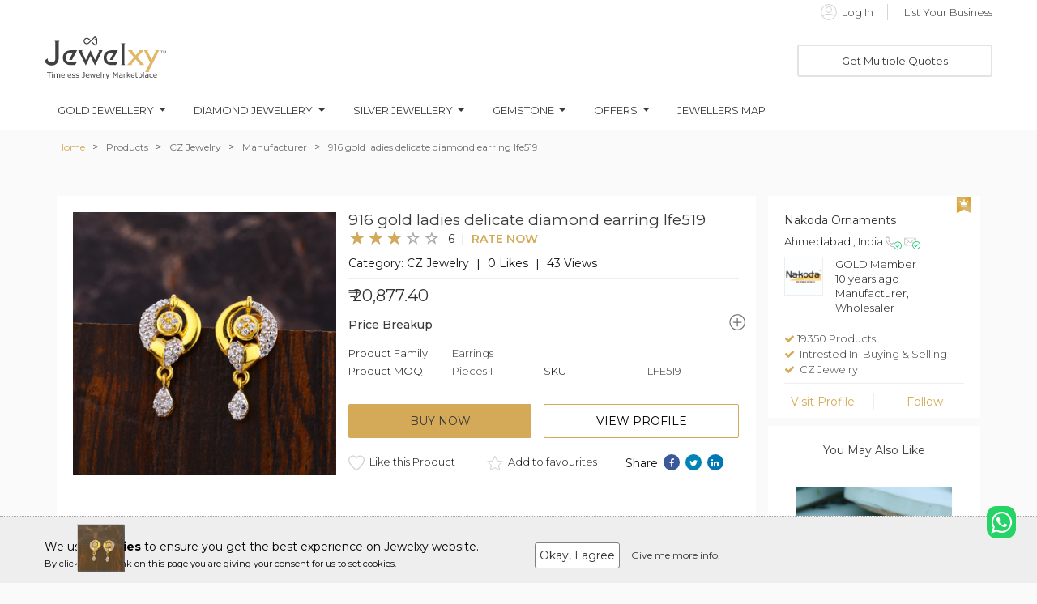

--- FILE ---
content_type: text/html; charset=UTF-8
request_url: https://www.jewelxy.com/products/cz-jewelry/manufacturer/916-gold-ladies-delicate-diamond-earring-lfe519-188872
body_size: 54026
content:
<!DOCTYPE html>
<html data-ng-app="app" lang="en">
<head>
    <meta charset="UTF-8">
    <meta name="viewport" content="width=device-width, initial-scale=1, maximum-scale=1">
    <meta name="msvalidate.01" content="9642F99A9785F11CB38D74A4E4DA154C" />
        <base href="/" id="dynamic_base">
        <title>Manufacturer of 916 gold ladies delicate diamond earring lfe519 | Jewelxy - 188872</title>
    <meta name="description" content="Get instant quotes online on popular 916 gold ladies delicate diamond earring lfe519 and buy cz-jewelry Earrings from nakoda ornaments B2B manufacturer in Ahmedabad, India | Jewelxy - 188872">
    <meta name="keywords" content="">
    <meta name="robots" content="index,follow"/>
    <link rel="canonical" href="/products/cz-jewelry/manufacturer/916-gold-ladies-delicate-diamond-earring-lfe519-188872" />
        <!--<meta name="viewport" content="width=device-width,initial-scale=1,minimum-scale=1,maximum-scale=1,user-scalable=no">-->
    <meta content='946974522084055' property='fb:admins'>
    <!-- Twitter Card Data -->
    <meta content='summary' name='twitter:card'>
    <meta content='@jewelxyofficial' name='twitter:site'>

    <meta content='Manufacturer of 916 gold ladies delicate diamond earring lfe519 | Jewelxy - 188872' name='twitter:title'>
    <meta content='Get instant quotes online on popular 916 gold ladies delicate diamond earring lfe519 and buy cz-jewelry Earrings from nakoda ornaments B2B manufacturer in Ahmedabad, India | Jewelxy - 188872' name='twitter:description'>
    <meta content='@jewelxyofficial' name='twitter:creator'>
    <!-- Twitter Summary card images must be at least 200x200px -->

        <meta content='https://cdn1.jewelxy.com/live/img/business_product/360x360/dh5HTV7Kam_20211128103910.jpg' name='twitter:image'>
        <!-- Twitter Card Data -->

    <meta property="og:title" content="Manufacturer of 916 gold ladies delicate diamond earring lfe519 | Jewelxy - 188872"/>
    <meta property="og:type" content="website"/>
    <meta property="og:url" content="https://www.jewelxy.com/"/>
        <meta property="og:image" content="https://cdn1.jewelxy.com/live/img/business_product/360x360/dh5HTV7Kam_20211128103910.jpg"/>
            <meta property="og:description" content="Get instant quotes online on popular 916 gold ladies delicate diamond earring lfe519 and buy cz-jewelry Earrings from nakoda ornaments B2B manufacturer in Ahmedabad, India | Jewelxy - 188872"/>
    <meta property="og:site_name" content="Jewelxy Marketplace Pvt Ltd"/>
        <meta name="msvalidate.01" content="32016BEC2427063B0AEF68B493E1E20A" />
    <meta name="google-site-verification" content="nj-AHSwM7Rir2UtbIF2ddO6sawWsxVA4DuZAtC7z-Xw" />
    <link rel="shortcut icon" type="image/x-icon" href="https://cdn1.jewelxy.com/live/img/web_images/favicon/favicon_new.ico"/>

    <link rel="icon" type="image/png" sizes="16x16" href="https://www.jewelxy.com/b2b/assets/images/favicon/favicons_ Jewelxy_16px.png">
    <link rel="icon" type="image/png" sizes="32x32" href="https://www.jewelxy.com/b2b/assets/images/favicon/favicons_ Jewelxy_32px.png">
    <link rel="icon" type="image/png" sizes="48x48" href="https://www.jewelxy.com/b2b/assets/images/favicon/favicons_ Jewelxy_48px.png">

    <link rel="stylesheet" href="https://www.jewelxy.com/b2b/assets/lib/mobile_plugin/build/css/intlTelInput.css">
    <link rel="stylesheet" href="https://www.jewelxy.com/b2b/assets/css/style.css?v=1.1.7" media="all" />
    <link rel="stylesheet" href="https://www.jewelxy.com/b2b/bower_components/bootstrap/dist/css/bootstrap.min.css" media="all" />
    <link rel="stylesheet" href="https://www.jewelxy.com/b2b/assets/css/font-awesome.min.css" media="all" />
    <link rel="stylesheet" href="https://www.jewelxy.com/b2b/assets/css/animations.min.css" media="all" />
    <link rel="stylesheet" href="https://www.jewelxy.com/assets/js/angular-overlay-spinner/src/treasure-overlay-spinner.css" media="all" />
    <link rel="stylesheet" href="https://www.jewelxy.com/b2b/assets/lib/bootstrap-scrolling-tabs/css/jquery.scrolling-tabs.css"/><!--need to change it -->
    <script src="https://www.jewelxy.com/b2b/assets/js/jquery-1.11.3.min.js"></script>
    <script src="https://www.jewelxy.com/b2b/assets/js/bootstrap/bootstrap.min.js"></script>
    <script src="https://www.jewelxy.com/b2b/assets/js/animations.min.js"></script>
    <link rel="stylesheet" href="https://www.jewelxy.com/b2b/assets/lib/drop-down/css/jquery.dropdown.min.css"/>
    <script src="https://www.jewelxy.com/b2b/assets/lib/drop-down/js/jquery.dropdown.js"></script>
    <link rel="stylesheet" href="https://www.jewelxy.com/b2b/assets/js/jQuery-MultiSelect-master/jquery.multiselect.css"/>
    <script src="https://www.jewelxy.com/b2b/assets/js/jQuery-MultiSelect-master/jquery.multiselect.js"></script>
    <link rel="stylesheet" href="https://www.jewelxy.com/b2b/assets/lib/nano-scroll/css/nanoscroller.css"/>
    <script src="https://www.jewelxy.com/b2b/assets/lib/nano-scroll/js/jquery.nanoscroller.js"></script>
    <link rel="stylesheet" href="https://www.jewelxy.com/b2b/assets/lib/image-zoom/css/jquery-picZoomer.css">
    <script src="https://www.jewelxy.com/b2b/assets/lib/image-zoom/src/jquery.picZoomer.js"></script>
    <script src="https://www.jewelxy.com/b2b/assets/js/moment.min.js"></script>
    <link rel="stylesheet" href="https://www.jewelxy.com/b2b/assets/js/sweetalert2/sweetalert2.css"/>
    <script src="https://www.jewelxy.com/b2b/assets/js/sweetalert2/sweetalert2.js"></script>
    <link rel="stylesheet" href="https://www.jewelxy.com/b2b/assets/js/responsive-mobile-menu/responsive-mobile-menu.css">
    <link rel="stylesheet" href="https://www.jewelxy.com/b2b/bower_components/angular-ui-router/release/anim-in-out.css" media="all" />
    <link rel="stylesheet" href="https://www.jewelxy.com/b2b/assets/css/materialadmin_print.css" media="print"/>
    <link type="text/css" rel="stylesheet" href="https://www.jewelxy.com/assets/css/theme-default/libs/select2/select2.css?1424887856" />

    <!-- Bootstrap File Input -->
    <link media="all" rel="stylesheet" type="text/css" href="https://www.jewelxy.com/assets/js/libs/bootstrap-fileinput-master/css/fileinput.css" />

    <!-- Cropmaster -->
    <link type="text/css" rel="stylesheet" href="https://www.jewelxy.com/assets/js/libs/cropmaster/css/cropper.css" />
    <link type="text/css" rel="stylesheet" href="https://www.jewelxy.com/assets/js/libs/cropmaster/css/main.css" />

    <script src="https://www.google.com/recaptcha/api.js" async defer></script>
    <!-- Custom Style -->
    <link rel="stylesheet" href="https://www.jewelxy.com/b2b/assets/css/custom.css" media="all" />

    <!-- headre.php to add basic.blad.php -->

    <!-- Add Blog amp url in blog view page -->

	<script type='application/ld+json'>{
    "@context": "http://schema.org/",
    "@type": "Product",
    "name": "916 gold ladies delicate diamond earring lfe519",
    "image": [
        "https://cdn1.jewelxy.com/live/img/business_product/dh5HTV7Kam_20211128103910.jpg"
    ],
    "url": "https://www.jewelxy.com/products/cz-jewelry/manufacturer/916-gold-ladies-delicate-diamond-earring-lfe519-188872",
    "description": "",
    "brand": "Nakoda Ornaments",
    "sku": "SW0813",
    "aggregateRating": {
        "ratingValue": "4.43",
        "ratingCount": 6
    }
}</script>
    <script type='application/ld+json'>{
    "@context": "http://schema.org/",
    "@type": "BreadcrumbList",
    "itemListElement": [
        {
            "@type": "ListItem",
            "position": "1",
            "item": {
                "@id": "https://www.jewelxy.com/",
                "name": "Home"
            }
        },
        {
            "@type": "ListItem",
            "position": "2",
            "item": {
                "@id": "https://www.jewelxy.com/products/",
                "name": "Products"
            }
        },
        {
            "@type": "ListItem",
            "position": "3",
            "item": {
                "@id": "https://www.jewelxy.com/products/cz-jewelry",
                "name": "CZ Jewelry"
            }
        },
        {
            "@type": "ListItem",
            "position": "4",
            "item": {
                "@id": "https://www.jewelxy.com/products/cz-jewelry/manufacturer",
                "name": "Manufacturer"
            }
        },
        {
            "@type": "ListItem",
            "position": "5",
            "item": {
                "name": "916 gold ladies delicate diamond earring lfe519"
            }
        }
    ]
}</script>


    <script src="https://www.jewelxy.com/b2b/assets/js/common-script/responsive-search-header.js"></script>
    <script src="https://www.jewelxy.com/b2b/assets/js/common-script/header-common-script.js"></script>
        <style>
        .themeColorClass{
            color: #d4aa58;
        }
        .rating-count {
            display: flex;
            align-items: center;
        }

        .rating-loading {
            width: 25px;
            height: 25px;
            font-size: 0;
            color: #fff;
            border: none
        }

        .disable-rating {
            cursor: text !important;
        }

        .rating-container .rating-stars {
            position: relative;
            cursor: text !important;
            vertical-align: middle;
            display: inline-block;
            overflow: hidden;
            white-space: nowrap;
            margin-top: 3px;
        }

        .rating-container .rating-input {
            position: absolute;
            cursor: pointer;
            width: 100%;
            height: 1px;
            bottom: 0;
            left: 0;
            font-size: 1px;
            border: none;
            background: 0 0;
            padding: 0;
            margin: 0
        }

        .rating-container .star {
            display: inline-block;
            margin: 0 3px;
            text-align: center
        }

        .rating-container .empty-stars {
            color: #aaa
        }

        .rating-container .filled-stars {
            position: absolute;
            left: 0;
            top: 0;
            margin: auto;
            color: #d4aa58;
            white-space: nowrap;
            overflow: hidden;
        }

        .rating-rtl {
            float: right
        }

        .rating-animate .filled-stars {
            transition: width .25s ease;
            -o-transition: width .25s ease;
            -moz-transition: width .25s ease;
            -webkit-transition: width .25s ease
        }

        .rating-rtl .filled-stars {
            left: auto;
            right: 0;
            -moz-transform: matrix(-1, 0, 0, 1, 0, 0) translate3d(0, 0, 0);
            -webkit-transform: matrix(-1, 0, 0, 1, 0, 0) translate3d(0, 0, 0);
            -o-transform: matrix(-1, 0, 0, 1, 0, 0) translate3d(0, 0, 0);
            transform: matrix(-1, 0, 0, 1, 0, 0) translate3d(0, 0, 0)
        }

        .rating-rtl.is-star .filled-stars {
            right: .06em
        }

        .rating-rtl.is-heart .empty-stars {
            margin-right: .07em
        }

        .rating-lg {
            font-size: 3.91em
        }

        .rating-md {
            font-size: 1.2em
        }

        .rating-sm {
            font-size: 1.2em
        }

        .rating-xs {
            font-size: 1.2em
        }

        .rating-xl {
            font-size: 1.2em
        }

        .rating-container .clear-rating {
            color: #aaa;
            cursor: not-allowed;
            display: inline-block;
            vertical-align: middle;
            font-size: 60%;
            padding-right: 5px
        }

        .clear-rating-active {
            cursor: pointer !important
        }

        .clear-rating-active:hover {
            color: #843534
        }

        .rating-container .caption {
            color: #999;
            display: inline-block;
            vertical-align: middle;
            font-size: 60%;
            margin-top: -.6em;
            margin-left: 5px;
            margin-right: 0
        }

        .rating-rtl .caption {
            margin-right: 5px;
            margin-left: 0
        }

        @media  print {
            .rating-container .clear-rating {
                display: none
            }
        }
    </style>
    <style>
        .offset-1 {
            margin-left: 3.333%;
        }

        .response-item {
            margin-top: 1rem;
            margin-left: 50px !important;
        }

        .business-title-review {
            margin-bottom: 2rem;
        }

        .star-color {
            color: #d4aa58;
        }

        .wirte-review-section-title {
            border-bottom: 1px solid #dadbdd;
            padding: 0px 10px 10px 10px;
            margin-top: 0px;

        }

        .rating-badge {
            margin-left: 5px;
            padding: 5px 10px !important;
            background-color: #d4aa58 !important;
            color: #fff !important;
            font-weight: 500;
        }

        .review-list {
            background: #ffffff;
            padding: 20px;
        }

        .img-fluid {
            max-width: 100%;
            height: auto;
        }

        .review-list ul li .left span {
            width: 32px;
            height: 32px;
            display: inline-block;
        }

        .review-list ul li .left {
            flex: none;
            max-width: none;
            margin: 0 10px 0 0;
        }

        .review-list ul li .left span img {
            border-radius: 50%;
        }

        .review-list ul li .right h4 {
            font-size: 16px;
            margin: 0;
            display: flex;
        }

        .review-list ul li .right h4 .gig-rating {
            display: flex;
            align-items: center;
            margin-left: 10px;
            color: #ffbf00;
        }

        .review-list ul li .right h4 .gig-rating svg {
            margin: 0 4px 0 0px;
        }

        .country .country-name {
            color: #95979d;
            font-size: 13px;
            font-weight: 600;
        }

        .review-list ul li {
            padding: 0 0 30px;
            margin: 0 0 30px;
        }

        .review-list ul li:not(:last-child) {
            border-bottom: 1px solid #dadbdd;
        }

        .review-list ul li .right {
            flex: auto;
        }

        .review-list ul li .review-description {
            margin: 10px 0 0;
        }

        .review-list ul li .review-description p {
            font-size: 14px;
            margin: 0;
        }

        .review-section h4 {
            font-size: 20px;
            color: #222325;
            font-weight: 700;
        }

        .ranking h6 {
            font-weight: 600;
            padding-bottom: 16px;
        }

        .ranking li {
            display: flex;
            justify-content: space-between;
            color: #95979d;
            padding-bottom: 8px;
        }

        .review-section .stars-counters td.star-num {
            color: #4a73e8;
        }

        .ranking li > span {
            color: #62646a;
            white-space: nowrap;
            margin-left: 12px;
        }

        .review-section {
            border-bottom: 1px solid #dadbdd;
            padding-bottom: 24px;
            margin-bottom: 34px;
            padding-top: 64px;
        }

        .contact-info-detail:not(:last-child) {
            border-bottom: 1px solid #dadbdd;
        }

        ul, ul li {
            list-style: none;
            margin: 0px;
        }
    </style>
    <style>
        .tag {
            padding-top: 25px;
        }

        .tag > span {
            padding-bottom: 15px;
            padding-right: 5px;
            display: inline-block;
        }

        .tag > span > a {
            display: inline;
            padding: .2em .6em .3em;
            line-height: 1;
            color: #141414;
            text-align: center;
            white-space: nowrap;
            vertical-align: baseline;
            border-radius: 2rem;
            background-color: #e3e3e3;
        }

        .drift-zoom-pane {
            min-height: 350px;
        }

        #myModal_img .close {
            z-index: 10002 !important;
            color: white !important;
            opacity: 1 !important;
        }

        .myImg:hover {
            cursor: pointer;
        }

        #myModal_img {
            border-radius: 5px;
            cursor: pointer;
            transition: 0.3s;
            padding-top: 70px;
        }

        /*#myModal_img:hover {opacity: 0.7;}*/
        /* The Modal (background) */
        #myModal_img .modal {
            display: none; /* Hidden by default */
            position: fixed; /* Stay in place */
            z-index: 1; /* Sit on top */
            padding-top: 100px; /* Location of the box */
            left: 0;
            top: 0;
            width: 100%; /* Full width */
            height: 100%; /* Full height */
            overflow: auto; /* Enable scroll if needed */
            background-color: rgb(0, 0, 0); /* Fallback color */
            background-color: rgba(0, 0, 0, 0.9); /* Black w/ opacity */
        }

        /* Modal Content (image) */
        #myModal_img .modal-content {
            margin: auto;
            display: block;
            width: 100%;
            max-width: 500px;
        }

        /* Caption of Modal Image */
        #caption {
            margin: auto;
            display: block;
            width: 80%;
            max-width: 700px;
            text-align: center;
            color: #ccc;
            padding: 10px 0;
            height: 150px;
        }

        /* Add Animation */
        #myModal_img .modal-content, #caption {
            -webkit-animation-name: zoom;
            -webkit-animation-duration: 0.6s;
            animation-name: zoom;
            animation-duration: 0.6s;
        }

        @-webkit-keyframes zoom {
            from {
                -webkit-transform: scale(0)
            }
            to {
                -webkit-transform: scale(1)
            }
        }

        @keyframes  zoom {
            from {
                transform: scale(0)
            }
            to {
                transform: scale(1)
            }
        }

        /* The Close Button */
        #myModal_img .close {
            position: absolute;
            top: 15px;
            right: 35px;
            color: #f1f1f1;
            font-size: 40px;
            font-weight: bold;
            transition: 0.3s;
        }

        #myModal_img .close:hover,
        #myModal_img .close:focus {
            color: #bbb;
            text-decoration: none;
            cursor: pointer;
        }

        /* 100% Image Width on Smaller Screens */
        @media  only screen and (max-width: 700px) {
            #myModal_img .modal-content {
                width: 100%;
            }
        }
    </style>
    <style>
        .carousel-inner > .item > img,
        .carousel-inner > .item > a > img {
            width: 300px;
            margin: auto;
            max-width: 100%;
            height: auto;
            object-fit: cover;
        }

        .carousel-control {
            padding-top: 3%;
            width: 5%;
        }
    </style>
    <style>
        .piclist {
            margin-top: 15px;
        }

        .piclist li {
            display: inline-block;
            width: 50px;
            height: 50px;
        }

        .piclist li img {
            width: 100%;
            height: auto;
        }

        /* custom style */
        .picZoomer-pic-wp,
        .picZoomer-zoom-wp {
            border: 1px solid #fff;
        }

        /*Start responsive slider indicater*/
        .carousel-indicators li {
            /*border: 1px solid #dfb566 !important;*/
        }

        .carousel-indicators .active {
            /* background-color: #ffffff !important; */
        }

        .jb_car_indi {
            border-radius: 0px;
        }

        .carousel-indicators li {
            border-radius: 0px;
            border: 1px solid rgb(206, 206, 206);
        }

        .carousel-indicators {
            bottom: -40px;
        }

        /*End responsive slider indicater*/
        /*Start product default*/
        .jb_pro_default {
            height: 320px;
        }

        .swal2-modal .swal2-title {
            font-size: 20px;
            font-family: 'Montserrat', sans-serif;
        }

        .swal2-modal .swal2-content {
            font-size: 16px;
            font-family: 'Montserrat', sans-serif;
        }

        .jb_limit_exd_ti_1 {
            font-weight: 500;
        }

        @media  only screen and (min-width: 1024px) and (max-width: 1151px) {
            .jb_pro_default {
                height: 260px;
            }
        }

        /*End product default*/
        /* Indicators list style */
        .article-slide .carousel-indicators {
            bottom: 0;
            left: 0;
            margin-left: 5px;
            width: 100%;
        }

        /* Indicators list style */
        .article-slide .carousel-indicators li {
            border: medium none;
            border-radius: 0;
            float: left;
            height: 58px;
            margin-bottom: 5px;
            margin-left: 0;
            margin-right: 5px !important;
            margin-top: 10px;
            width: 58px;
        }

        /* Indicators images style */
        .article-slide .carousel-indicators img {
            /*border: 2px solid #FFFFFF;*/
            float: left;
            height: 58px;
            left: 0;
            width: 58px;
        }

        /* Indicators active image style */
        .article-slide .carousel-indicators .active img {
            /*border: 2px solid #428BCA;*/
            opacity: 0.7;
        }

        div span.top {
            border-bottom: 1px solid #d2cece;
        }

        .price-breakup-margin {
            margin-bottom: 10px;
        }
    </style>

                                    <!-- Global site tag (gtag.js) - Google Analytics -->
        <script async src="https://www.googletagmanager.com/gtag/js?id=G-XTW4D05SFW"></script>
        <script>
            window.dataLayer = window.dataLayer || [];
            function gtag(){dataLayer.push(arguments);}
            gtag('js', new Date());

            gtag('config', 'G-XTW4D05SFW');
        </script>
    </head>
<body>
<treasure-overlay-spinner active='spinner.active'>

        <style>

    @media  screen and (min-width: 768px){
        .modal-dialog {
            width: 760px !important;
            padding-top: 90px;
        }
    }

    .stepwizard-step p {
        margin-top: 10px;
    }

    .stepwizard-row {
        display: table-row;
    }

    .stepwizard {
        display: table;
        width: 100%;
        position: relative;
    }

    .stepwizard-step button[disabled] {
        opacity: 1 !important;
        filter: alpha(opacity=100) !important;
    }

    .stepwizard-row:before {
        top: 14px;
        bottom: 0;
        position: absolute;
        content: " ";
        width: 100%;
        height: 1px;
        background-color: #ccc;
        z-order: 0;

    }

    .stepwizard-step {
        display: table-cell;
        text-align: center;
        position: relative;
    }

    .btn-circle {
        width: 30px;
        height: 30px;
        text-align: center;
        padding: 6px 0;
        font-size: 12px;
        line-height: 1.428571429;
        border-radius: 15px;
    }
    .btn-lead-popup {
        color: #fff !important;
        background-color: gray !important;
        border-color: gray !important;
    }

    #lead_questionnaire_popup .form-control {
        color: #3a3a3a !important;
        border: 2px solid #eeeeee !important;
    }
    .btn-default {
        color: #333;
        background-color: #FFFFFF;
        border-color: gray;
    }
    label {
        font-size: 15px !important;
    }
</style>
<script type="text/javascript">
   /* $("#second_que").select2({dropdownParent: $('#lead_questionnaire_popup')});
    $("#first_que").select2({dropdownParent: $('#lead_questionnaire_popup')});
*/
</script>
<script>
    $(document).ready(function () {

        window.setTimeout(function(){
            $('#lead_questionnaire_popup').modal('show');
        }, 5000);

        $("#lead_popup_submit").click(function(){

            var lead_name = $("#lead_name").val();
            var lead_email = $("#lead_email").val();
            var lead_comment = $("#lead_comment").val();
            var lead_mobile = $("#lead_mobile").val();
            var mobile_no_regx=/^[0-9]{4,10}$/;
            $flag=0;
            if(lead_name==''|| lead_email=='' || lead_comment =='' || lead_mobile==''){
                $("#lead_error").html('Please fill all fields!');
                $flag++;
            }else if(lead_email!='' && IsEmail(lead_email)==false){
                $("#lead_error").html('Please enter valid email address');
                $flag++;
            }else if((lead_mobile!='') && !mobile_no_regx.test(lead_mobile)){
                $("#lead_error").html("Mobile is invalid");
                $flag++;
            }else{
                $("#lead_error").html('');
            }

            if($flag==0){
                $("#lead_popup_form").submit();
            }

        });
        function IsEmail(email) {
            var regex = /^([a-zA-Z0-9_\.\-\+])+\@(([a-zA-Z0-9\-])+\.)+([a-zA-Z0-9]{2,4})+$/;
            if(!regex.test(email)) {
                return false;
            }else{
                return true;
            }
        }
        function IsPhone(phone) {
            var regex = /^((\+[1-9]{1,4}[ \-]*)|(\([0-9]{2,3}\)[ \-]*)|([0-9]{2,4})[ \-]*)*?[0-9]{3,4}?[ \-]*[0-9]{3,4}?$/;
            if(!regex.test(phone)) {
                return false;
            }else{
                return true;
            }
        }

        var navListItems = $('div.setup-panel div a'),
                allWells = $('.setup-content'),
                allNextBtn = $('.nextBtn');

        allWells.hide();

        navListItems.click(function (e) {
            e.preventDefault();
            var $target = $($(this).attr('href')),
                    $item = $(this);

            if (!$item.hasClass('disabled')) {
                navListItems.removeClass('btn-lead-popup').addClass('btn-default');
                $item.addClass('btn-lead-popup');
                allWells.hide();
                $target.show();
                $target.find('input:eq(0)').focus();
            }
        });

        allNextBtn.click(function(){
            var curStep = $(this).closest(".setup-content"),
                    curStepBtn = curStep.attr("id"),
                    nextStepWizard = $('div.setup-panel div a[href="#' + curStepBtn + '"]').parent().next().children("a"),
                    curInputs = curStep.find("input[type='select'],input[type='checkbox'],input[type='radio']"),
                    isValid = true;
            if(curStepBtn =='step-1'){
                var first_que = $('input[type="checkbox"]:checked').length;
                if(first_que ==0){
                    $("#lead_first_que_error").html('Please select any one!');
                    return false;
                }else{
                    $("#lead_first_que_error").html('');
                }
            }else if(curStepBtn =='step-2'){
                var second_que = $('input[type="radio"]:checked').length;
                if(second_que ==0){
                    $("#lead_second_que_error").html('Please select any one!');
                    return false;
                }else{
                    $("#lead_second_que_error").html('');
                }
            }
            $(".form-group").removeClass("has-error");
            for(var i=0; i<curInputs.length; i++){
                if (!curInputs[i].validity.valid){
                    isValid = false;
                    $(curInputs[i]).closest(".form-group").addClass("has-error");
                }
            }

            if (isValid)
                nextStepWizard.removeAttr('disabled').trigger('click');
        });

        $('div.setup-panel div a.btn-lead-popup').trigger('click');
    });
</script>
<script src="https://www.jewelxy.com/assets/js/libs/select2/select2.min.js"></script><!-- Header -->
<header class="main-head-res-none main-header-sec" data-ng-controller="HeaderController">
    <div class="jewelxy-logo-search-main-sec" id="nav"><!--id="nav"-->
        <!--Start App link section-->
        <a class="color-dark-grey hidden" href="https://jwlxy.co/aapp" id="jb_device" target="_blank">
            <div>
                <div class="col-xs-12 col-sm-12 hidden-md hidden-lg jb_header_download_app_sec">
                    <div class="jb_applink_section text-center">
                        <i class="fa fa-mobile fa-2x jb_v_align_middle" aria-hidden="true"></i>&nbsp;
                        <span class="jb_v_align_middle">Get Jewelxy for android and browse faster</span>
                    </div>
                </div>
            </div>
        </a>
        <!-- ios -->
        <a class="color-dark-grey hidden" href="https://jwlxy.co/iapp" id="mobile_ios_device" target="_blank">
            <div>
                <div class="col-xs-12 col-sm-12 hidden-md hidden-lg jb_header_download_app_sec">
                    <div class="jb_applink_section text-center">
                        <i class="fa fa-mobile fa-2x jb_v_align_middle" aria-hidden="true"></i>&nbsp;
                        <span class="jb_v_align_middle">Get Jewelxy for iOS and browse faster</span>
                    </div>
                </div>
            </div>
        </a>
        <!--End App link section-->
        <div class="container">
            <!--Start Login and support section-->
            <div class="row">
                <div class="jb_upr_header_main_sec jb_header_upr_hder_main_sec hidden-xs hidden-sm">
                    <div class="row">
                        <div class="col-md-6">
                            <div class="jb_dw_support_sec">
                                <!-- <ul>
                                    <li>
                                        <a data-toggle="modal" data-target="#myModalDownloadApp"
                                           class="jb_cursor_pointer">
                                            <img src="https://cdn1.jewelxy.com/live/img/web_images/icons/form-phash-2/mobile.svg"
                                                 alt="Mobile" height="17" width="17">&nbsp;
                                            <span class="jb_v_align_middle">Download App</span>
                                        </a>
                                    </li>
                                    <li>
                                        <a href="tel:9408981234">
                                            <a href="https://wa.me/919408981234?text=Hi," target="_blank"><i class="fa fa-whatsapp" style="color: #ced1d1; font-size: 14px;" ></i>&nbsp;
                                            <span class="jb_v_align_middle">9408981234 (Customer Support)</span></a>
                                        </a>
                                    </li>
                                </ul> -->
                            </div>
                        </div>
                        <div class="col-md-6">
                                                        <div class="jb_dw_support_sec text-right">
                                <ul>
                                    <!-- <li>
                                        <a href="https://goo.gl/5BzZKg" target="_blank">
                                            <span class="jb_v_align_middle jb_header_sign_reg_text">Membership</span>
                                        </a>
                                    </li> -->
                                    <li>
                                        <a href="https://www.jewelxy.com/login">
                                            <img src="https://cdn1.jewelxy.com/live/img/web_images/icons/form-phash-2/last_name.svg"
                                                 alt="Last Name" height="20" width="20">&nbsp;
                                            <span class="jb_v_align_middle jb_header_sign_reg_text">Log In</span>
                                        </a>
                                    </li>
                                    <li>
                                        <a href="https://www.jewelxy.com/registration">
                                            <span class="jb_v_align_middle jb_header_sign_reg_text">
                                            <!-- Register for Free -->
                                            List Your Business
                                            </span>
                                        </a>
                                    </li>
                                </ul>
                            </div>
                            
                        </div>
                    </div>
                </div>

                                            </div>
            <!--Start download application popup-->
            <!-- Modal -->
            <div class="modal fade jb_header_model_sec_1" id="myModalDownloadApp" role="dialog">
                <div class="modal-dialog jb_header_model_sec_1">
                    <!-- Modal content-->
                    <div class="modal-content">
                        <div class="modal-body jb_download_app_bg">
                            <div class="row">
                                <div class="col-md-12">
                                    <button type="button" class="close" data-dismiss="modal">&times;</button>
                                </div>
                            </div>
                            <div class="row">
                                <div class="col-md-4">
                                    <img src="https://cdn1.jewelxy.com/live/img/web_images/banner-img/app_store_screen_shot_1.png"
                                         class="jb_header_download_app_model_img_1" alt="App Screen Shot"/>
                                </div>
                                <div class="col-md-8">
                                    <div class="text-center jb_download_app_ti_1">
                                        <span class="color-dark-grey">Download Jewelxy App on your<br>Smart Phone.</span>
                                    </div>
                                    <div class="text-center jb_download_app_ti_2">
                                        <span class="color-dark-grey">Connect, Buy-Sell and Grow Your Business<br>Anytime, Anywhere!</span>
                                    </div>
                                    <div class="text-center jb_download_app_icon">
                                        <div class="row">
                                            <div class="col-md-12">
                                                <a href="https://jwlxy.co/aapp" target="_blank">
                                                    <img src="https://cdn1.jewelxy.com/live/img/web_images/play-store.png"
                                                         alt="play-store" width="170"/>
                                                </a>
                                            </div>
                                            <!--div class="col-md-6">
                                                <a href="https://jwlxy.co/iapp">
                                                    <img src="https://cdn1.jewelxy.com/live/img/web_images/app-store.png"
                                                         alt="app-store" width="170"/>
                                                </a>
                                            </div-->
                                        </div>
                                    </div>
                                </div>
                            </div>
                        </div>
                    </div>
                </div>
            </div>
            <!--End download application popup-->
            <!--End Login and support section-->

            <div class="row">
    <!--Start new responsive menu-->
    <div class="jb_res_main_menu_sec" data-ng-responsive-scroll>
        <!--Start responsive menu-->
        <div class="jb-res-menu-sec jb_res_lft_menu_main_sec">
            <i class="fa fa-bars fa-2x jb_res_menu_icon_sec text-center color_a7a7a7" id="jitu"
               data-menu="sidebar-fixed-left"></i>
            <!-- Overlay for fixed sidebar -->
            <div class="sidebar-overlay"></div>
            <!-- Material sidebar -->
            <aside id="sidebar" class="sidebar sidebar-default" data-role="navigation">
                                <div class="sidebar-header header-cover jb_res_menu_bg_img">
                    <div class="top-bar"></div>
                    <button type="button" class="sidebar-toggle" id="close_side_bar_2">
                        <i class="fa fa-chevron-left color-white-grey" aria-hidden="true"></i>
                    </button>
                    <div class="sidebar-image">
                        <img src="https://cdn1.jewelxy.com/live/img/web_images/icons/default/jb_user_profile_default.svg"
                             width="40" height="40" alt="user-img">
                    </div>
                </div>
                <!-- Sidebar navigation -->
                <ul class="nav sidebar-nav">
                                                                                                                                                                                                     <li>
                        <a  role="button" data-ng-click="show_popup_for_get_multiple_quote()()">
                            <img src="https://www.jewelxy.com/b2b/assets/images/icons/dashboard/Get_Multiple_Quotes.png" class="sidebar-icon" alt=""
                                 height="20" width="20">
                            <span class="jb_res_lft_v_mdl_sec" style="font-weight: 600">Get Multiple Quotes</span>
                        </a>
                    </li>
                    <li class="divider"></li>
                                                                                                                                                                                                     <li>
                        <a href="https://www.jewelxy.com/fine-jewellery">
                            <img src="https://www.jewelxy.com/b2b/assets/images/icons/dashboard/Jewelxy_icon_Fine_Jewelry.svg" class="sidebar-icon" alt=""
                                 height="20" width="20">
                            <span class="jb_res_lft_v_mdl_sec" style="font-weight: 600">Fine Jewelry</span>
                        </a>
                    </li>
                    <li>
                        <a href="https://www.jewelxy.com/offers">
                            <img src="https://www.jewelxy.com/b2b/assets/images/icons/dashboard/Jewelxy_icon_Best_Offers.svg" class="sidebar-icon" alt=""
                                 height="20" width="20">
                            <span class="jb_res_lft_v_mdl_sec" style="font-weight: 600">Best Offers</span>
                        </a>
                    </li>
                    <li>
                        <a href="https://www.jewelxy.com/jewellery-shop">
                            <img src="https://www.jewelxy.com/b2b/assets/images/icons/dashboard/Jewelxy_icon_Jewelers_Map.svg" class="sidebar-icon" alt=""
                                 height="20" width="20">
                            <span class="jb_res_lft_v_mdl_sec" style="font-weight: 600">Jewellers Map</span>
                        </a>
                    </li>
                    <!--<li class="divider"></li>
                    <li>
                        <a href="https://www.jewelxy.com/products/gold-jewelry" >
                            <img src="https://cdn1.jewelxy.com/live/img/product_family/pendant_set.svg"
                                 class="sidebar-icon" alt="" height="20" width="20">
                            <span class="jb_res_lft_v_mdl_sec">Gold Jewellery</span>
                        </a>
                    </li>
                    <li>
                        <a href="https://www.jewelxy.com/products/silver-jewelry">
                            <img src="https://cdn1.jewelxy.com/live/img/product_family/bracelet_lucky.svg"
                                 class="sidebar-icon" alt="" height="20" width="20">
                            <span class="jb_res_lft_v_mdl_sec">Silver Jewellery</span>
                        </a>
                    </li>
                    <li>
                        <a href="https://www.jewelxy.com/products/diamond-jewelry">
                            <img src="https://cdn1.jewelxy.com/live/img/product_family/rings_bands.svg"
                                 class="sidebar-icon" alt="" height="20" width="20">
                            <span class="jb_res_lft_v_mdl_sec">Diamond Jewelry</span>
                        </a>
                    </li>
                    <li>
                        <a href="https://www.jewelxy.com/products/imitation-fashion-jewelry">
                            <img src="https://cdn1.jewelxy.com/live/img/product_family/necklace_set.svg"
                                 class="sidebar-icon" alt="" height="20" width="20">
                            <span class="jb_res_lft_v_mdl_sec">Imitation Jewelry</span>
                        </a>
                    </li>
                    <li>
                        <a href="https://www.jewelxy.com/gemstone-market">
                            <img src="b2b/assets/images/icons/gemstone_shapes/gemstone_shapes-06-gold.svg"
                                 class="sidebar-icon" alt="" height="20" width="20">
                            <span class="jb_res_lft_v_mdl_sec">Gemstone</span>
                        </a>
                    </li>-->

                    <li class="divider"></li>
                    <li>
                        <a href="https://www.jewelxy.com/registration">
                            <img src="https://www.jewelxy.com/b2b/assets/images/icons/dashboard/List_Your_Business.svg" class="sidebar-icon" alt="" height="20" width="20">
                            <span class="jb_res_lft_v_mdl_sec">List Your Business</span>
                        </a>
                    </li>
                    <li>
                        <!-- <a href="https://www.jewelxy.com/multistore-jewellery-ecommerce">
                            <img src="https://www.jewelxy.com/b2b/assets/images/icons/dashboard/Jewelry_eCommerce.png" class="sidebar-icon" alt="" height="20" width="20">
                            <span class="jb_res_lft_v_mdl_sec">Jewelry eCommerce</span>
                        </a> -->
                        <a href="https://tech.jewelxy.com/" target="_blank">
                            <img src="https://www.jewelxy.com/b2b/assets/images/icons/dashboard/Jewelry_eCommerce.png" class="sidebar-icon" alt="" height="20" width="20">
                            <span class="jb_res_lft_v_mdl_sec">Jewelry eCommerce</span>
                        </a>

                        <a href="https://www.jewelxy.com/plan">
                            <img src="https://www.jewelxy.com/b2b/assets/images/icons/dashboard/Jewelxy_icon_Membership_Plans.svg" class="sidebar-icon" alt="" height="20" width="20">
                            <span class="jb_res_lft_v_mdl_sec">Plans for Jewellers</span>
                        </a>
                    </li>
                    <!-- <li>
                        <a href="plan">
                            <img src="https://www.jewelxy.com/b2b/assets/images/icons/dashboard/Membership_Plans.png"
                                 class="sidebar-icon" alt="Pricing" height="20" width="20">
                            <span class="jb_res_lft_v_mdl_sec">Membership Plans</span>
                        </a>
                    </li> -->
                    <li>
                        <!-- <a href="https://www.jewelxy.com/business">
                            <img src="https://www.jewelxy.com/b2b/assets/images/icons/dashboard/B2B_Directory.svg"
                                 class="sidebar-icon" alt="" height="20" width="20">
                            <span class="jb_res_lft_v_mdl_sec">B2B Directory</span>
                        </a> -->
                    </li>

                    <li class="divider"></li>


                    <li>
                        <a href="about-us">
                            <img src="https://www.jewelxy.com/b2b/assets/images/icons/dashboard/Jewelxy_icon_About_Us.png" class="sidebar-icon" alt=""
                                 height="20" width="20">
                            <span class="jb_res_lft_v_mdl_sec">About Us</span>
                        </a>
                    </li>
                    <li>
                        <a href="contact-us">
                            <img src="https://www.jewelxy.com/b2b/assets/images/icons/dashboard/Jewelxy_icon_Contact_Us.svg" class="sidebar-icon" alt=""
                                 height="20" width="20">
                            <span class="jb_res_lft_v_mdl_sec">Contact Us</span>
                        </a>
                    </li>
                    <li data-ng-show="IsVisible_befor">
                        <a href="login">
                            <img src="https://www.jewelxy.com/b2b/assets/images/icons/dashboard/Jewelxy_icon_Business_Login.svg"
                                 class="sidebar-icon" alt="login" height="20" width="20">
                            <span class="jb_res_lft_v_mdl_sec">Business Login</span>
                        </a>
                    </li>
                    <!--<li class="divider"></li>

                    <li>
                        <a href="registration">
                            <img src="b2b/assets/images/icons/dashboard/last_name.svg"
                                 class="sidebar-icon" alt="Gold Icon" height="20" width="20">
                            <span class="jb_res_lft_v_mdl_sec">Join Free</span>
                        </a>
                    </li>

                    <li data-ng-show="IsVisible_befor">
                        <a href="login">
                            <img src="https://cdn1.jewelxy.com/live/img/web_images/icons/dashboard/jb_login.svg"
                                 class="sidebar-icon" alt="login" height="20" width="20">
                            <span class="jb_res_lft_v_mdl_sec">Login</span>
                        </a>
                    </li>-->
                </ul>
                                    <!-- <a target="_blank" href="https://play.google.com/store/apps/details?id=com.Jewelxy.B2BJewelry" class="btn-download-jwl-sk-app">Download App</a> -->
            </aside>
        </div>
        <!--End responsive menu-->
    </div>
    <!--End new responsive menu-->


    <div class="header-logo jb_res_logo_border header_logo_h1">
        <h1>
                                    <a href="https://tech.jewelxy.com/">
                <img src="https://cdn1.jewelxy.com/live/img/web_images/logo/jewelxy-full-logo.svg"
                     class="jb_logo hidden-xs hidden-sm" alt="Jewelxy - Timeless Jewelry Marketplace"
                     title="Jewelxy"/>
                <img src="https://cdn1.jewelxy.com/live/img/web_images/logo/jewelxy-logo50.svg"
                     class="jb_logo hidden-md hidden-lg" style="margin-top: 2px;" alt="Jewelxy - Timeless Jewelry Marketplace"
                     title="Jewelxy"/>
                <span class="color-gold"
                      style="display:block;font-size:14px;position:absolute;text-indent: -9999px;">Jewelxy Timeless Jewelry Marketplace</span>
            </a>
                    </h1>
    </div>
         <!--Start filter responsive menu-->
    <div class="jb_res_main_filter_sec" style="padding-left: 0px !important; padding-right: 0px !important;">
        <!--<div class="jb_res_ser_sec jb_header_res_ser_sec" id="jb_hdr_srch_btn">
            <a href="">
                <div class="jb_res_menu_icon_sec text-center jb_hdr_srch_btn_icon">
                    <i class="fa fa-search"></i>
                </div>
            </a>
        </div>
        <div class="jb_header_res_ser_sec" id="jb_hdr_cls_btn" style="display: none;">
            <a href="">
                <div class="jb_res_menu_icon_sec text-center jb_hdr_cls_btn_icon">
                <i class="fa fa-times" aria-hidden="true"></i>
                    
                </div>
            </a>
        </div>-->
        
        <div class="jb_res_ser_sec jb_header_res_ser_sec" style="width: 42px !important;">
            <a href="login">
                <img src="https://www.jewelxy.com/b2b/assets/images/icons/dashboard/Jewelxy_icon_Business_Login.svg" class="sidebar-icon" alt="login" height="25" width="25">
                
            </a>
        </div>
        <div class="jb_res_ser_sec jb_header_res_ser_sec" style="width: 42px !important; display: none;">
            <a role="button" data-ng-click="show_popup()">
                <img src="b2b/assets/images/icons/dashboard/jb_quote_request_ti.svg" class="sidebar-icon" alt="" height="25" width="25">&nbsp;&nbsp;&nbsp;
            </a>
        </div>
        
    </div>           
   
    <!--End filter responsive menu-->

    <div class="header-right-side-section jb-header-right-side-section-with-ad">
        <div class="header-search-section">
            <div class="row">
                <div class="col-md-9">
                   <!--<form id="frmUpperDropdownSearch">
                        <div class="input-group input-group-inline-flex jb_hdr_secrch_sec jb_header_search_border_main_sec">
                            <div class="input-group-content jb_header_search_border_right_main_sec">
                                <input type="hidden" id="hidden_search_id" value="1">
                                <dl class="jb_hdr_serch_drpdwn">
                                    <dt><a href="javascript:;"><span id='display_value'>Business</span></a></dt>
                                    <dd>
                                        <ul>
                                            <li><a href="javascript:;" data-search_id="2"
                                                   data-filter_product="Product">Products</a></li>
                                            <li><a href="javascript:;" data-search_id="1"
                                                   data-filter="Business">Business</a></li>                                            
                                        </ul>
                                    </dd>
                                </dl>
                            </div>
                            <div class="input-group-content">
                                <input class="how-can jb_ds_dp" type="text" placeholder="Search here"
                                       id="product_search" onkeyup="BSP.only('search','product_search')">
                            </div>
                            <button type="submit"
                                    class="jb_btn_serch_aftr_lgn"
                                    data-ng-click="search_product()">                                
                                <i class="fa fa-search header-search-new-css"></i>
                            </button>
                        </div>
                    </form>
                    <div id="product_search_error_msg" style="color: #a94442;" class="has-error text-center"></div>-->
                </div>
                <div class="col-md-3 jb_header_get_multi_req">
                    <button type="button" class="btn-post-req" data-ng-click="show_popup_for_get_multiple_quote()">Get Multiple Quotes
                    </button>                    
                </div>
            </div>
        </div>
    </div>
</div>

        </div>
        <div class="jb_res_hdr_fx_srch_main_sec" style="display: none;">
            <div class="col-xs-4 col-sm-5 hidden-md hidden-lg no-padding-left no-padding-right">
                <div class="form-group jb_header_search_cate_form_group">
                    <select class="form-control res-drop-down-arrow jb_header_search_cate_select_main_sec" style="border: 0px !important;"
                            id="cat_header_res">
                        <option value="2" ng-selected="state_cur_name == 'product-search'||state_cur_name =='product-search-view'?true:''">Products</option>
                        <option value="1" ng-selected="state_cur_name == 'business-search'||state_cur_name != 'product-search'?true:''">Business</option>
                        <!--<option value="4">Gemstones</option>
                        
                        <option value="3">Quotes</option--> 
                    </select>
                </div>
            </div>
            <div class="col-xs-7 col-sm-6 hidden-md hidden-lg no-padding-right no-padding-left bg-gold jb_res_search_head_lft">
                <div class="res-header-search-section res-hdr-src-sec_bdr">
                    <div class="input-group-content" id="divproduct_search_resBlockContainer">
                        <input class="how-can jb_res_ty_src_re_fld" type="text" onkeyup="BSP.only('search','product_search_res')" placeholder="Search here..."
                               id="product_search_res">
                    </div>
                </div>
            </div>
            <div class="col-xs-1 col-sm-1 hidden-md hidden-lg no-padding-left no-padding-right">

                <button type="submit" class="btn res-btn-search jb_header_responsive_search_btn"
                        data-ng-click="search_product_res_btn()"><i
                            class="fa fa-search color-white jb_header_responsive_search_btn_font_size"></i></button>
            </div>
            <div id="product_search_res_error_msg" style="color: #a94442;" class="has-error text-center"></div>
        </div>
        <!--End type your search cat_slug-->
        <style type="text/css">
    .navbar-nav > li > h2 > a {
        font-size: 13px;
        text-transform: uppercase;
        position: relative;
        line-height: 15px;
        color: #3A3A3A;
        display: block;
        transition: all .3s;
        font-weight: normal;
        -webkit-text-stroke: 0;
        margin: 0;
    }
    .navbar-nav > li > h2{
        margin: 0px;
    }
    .navbar-nav> li {
        padding: 10px 35px 10px 0 !important;
    }
    .navbar-collapse{
        padding-left: 0px !important;
    }
    .megamenu-content{
        padding:2rem !important;
    }
    .megamenu-content h3{
        font-weight: 700;
        font-size: 14px;
    }
    .megamenu-content a{
        color: #3a3a3a !important;
        font-weight: 500 !important;
    }    
    .megamenu-content a:hover{
        color: #252525;
    }
    .megamenu-toggle::after{
        display: inline-block;
        width: 0;
        height: 0;
        margin-left: .5em;
        vertical-align: .255em;
        content: "";
        border-top: .3em solid;
        border-right: .3em solid transparent;
        border-bottom: 0;
        border-left: .3em solid transparent;
    } 
    .dropdown-megamenu{
        display: inline !important;
        position: static !important;
    }
    .navbar {
        border-radius: 0px !important;
        margin-bottom: 0px !important;
        min-height: 40px !important;
    }
    nav ul li {
        display: block !important;
    }
   
</style> 

<script>
    // Dropdown Menu Fade    
    jQuery(document).ready(function () {
        $(".dropdown").hover(

        function () {
            $('.dropdown-menu', this).stop().fadeIn("fast");
        },

        function () {
            $('.dropdown-menu', this).stop().fadeOut("fast");
        });
    });
</script>

<!--Start jewelxy catagary menu-->

<div class="container-fluid" id="nav-sub">
    <div class="row">
        <div class="col-md-12 col-lg-12 hidden-sm hidden-xs bg-white jb_header_category_border_top">
            <div class="container">
                <nav class="navbar">
                    <div class="navbar-collapse collapse">
                        <ul class="nav navbar-nav">
                            <li class="dropdown dropdown-megamenu menu-large"><!--mg-active-->
                                <h2>
                                    <a class="dropdown-toggle megamenu-toggle" href="https://www.jewelxy.com/products/gold-jewelry">Gold Jewellery</a>
                                </h2>
                                <ul class="dropdown-menu megamenu row">
                                    <li>
                                        <div class="container">
                                            <div class="row">
                                                <div class="col-md-12 megamenu-content"> 
                                                    <div class="row">
                                                                                                                    <div class="col-md-2"> 
                                                                <h3>Jewellery</h3>
                                                                <ul>
                                                                                                                                            
                                                                        <li><a href="https://www.jewelxy.com/products/ct/gold-jewelry/jewellery/rings-bands">Rings &amp; Bands
                                                                            
                                                                            <small>(18k)</small></a></li>
                                                                                                                                            
                                                                        <li><a href="https://www.jewelxy.com/products/ct/gold-jewelry/jewellery/earrings">Earrings
                                                                            
                                                                            <small>(10k)</small></a></li>
                                                                                                                                            
                                                                        <li><a href="https://www.jewelxy.com/products/ct/gold-jewelry/jewellery/pendants">Pendants
                                                                            
                                                                            <small>(6k)</small></a></li>
                                                                                                                                            
                                                                        <li><a href="https://www.jewelxy.com/products/ct/gold-jewelry/jewellery/bangle">Bangle
                                                                            
                                                                            <small>(6k)</small></a></li>
                                                                                                                                            
                                                                        <li><a href="https://www.jewelxy.com/products/ct/gold-jewelry/jewellery/bracelet">Bracelet
                                                                            
                                                                            <small>(5k)</small></a></li>
                                                                                                                                            
                                                                        <li><a href="https://www.jewelxy.com/products/ct/gold-jewelry/jewellery/necklace-set">Necklace Set
                                                                            
                                                                            <small>(4k)</small></a></li>
                                                                                                                                            
                                                                        <li><a href="https://www.jewelxy.com/products/ct/gold-jewelry/jewellery/pendant-set">Pendant Set
                                                                            
                                                                            <small>(4k)</small></a></li>
                                                                                                                                            
                                                                        <li><a href="https://www.jewelxy.com/products/ct/gold-jewelry/jewellery/chain">Chain
                                                                            
                                                                            <small>(4k)</small></a></li>
                                                                                                                                            
                                                                        <li><a href="https://www.jewelxy.com/products/ct/gold-jewelry/jewellery/mangalsutra">Mangalsutra
                                                                            
                                                                            <small>(3k)</small></a></li>
                                                                                                                                            
                                                                        <li><a href="https://www.jewelxy.com/products/ct/gold-jewelry/jewellery/necklace">Necklace
                                                                            
                                                                            <small>(2k)</small></a></li>
                                                                                                                                        
                                                                </ul>
                                                            </div>                    
                                                                                                                                                                            <div class="col-md-2"> 
                                                                <h3>Occasions</h3>
                                                                
                                                                <ul>
                                                                                                                                            
                                                                        <li><a href="https://www.jewelxy.com/products/ct/gold-jewelry/occasion/daily-wear-casual-35">Daily Wear / Casual
                                                                            <small>(14k)</small></a></li>
                                                                            
                                                                                                                                            
                                                                        <li><a href="https://www.jewelxy.com/products/ct/gold-jewelry/occasion/work-wear-34">Work Wear
                                                                            <small>(5k)</small></a></li>
                                                                            
                                                                                                                                            
                                                                        <li><a href="https://www.jewelxy.com/products/ct/gold-jewelry/occasion/special-occasion-30">Special Occasion
                                                                            <small>(4k)</small></a></li>
                                                                            
                                                                                                                                            
                                                                        <li><a href="https://www.jewelxy.com/products/ct/gold-jewelry/occasion/wedding-33">Wedding
                                                                            <small>(2k)</small></a></li>
                                                                            
                                                                                                                                            
                                                                        <li><a href="https://www.jewelxy.com/products/ct/gold-jewelry/occasion/festival-36">Festival
                                                                            <small>(2k)</small></a></li>
                                                                            
                                                                                                                                            
                                                                        <li><a href="https://www.jewelxy.com/products/ct/gold-jewelry/occasion/engagement-32">Engagement
                                                                            <small>(901)</small></a></li>
                                                                            
                                                                                                                                            
                                                                        <li><a href="https://www.jewelxy.com/products/ct/gold-jewelry/occasion/anniversary-31">Anniversary
                                                                            <small>(598)</small></a></li>
                                                                            
                                                                                                                                            
                                                                        <li><a href="https://www.jewelxy.com/products/ct/gold-jewelry/occasion/bridal-39">Bridal
                                                                            <small>(455)</small></a></li>
                                                                            
                                                                                                                                            
                                                                        <li><a href="https://www.jewelxy.com/products/ct/gold-jewelry/occasion/valentines-day-41">Valentine&#039;s Day
                                                                            <small>(431)</small></a></li>
                                                                            
                                                                                                                                            
                                                                        <li><a href="https://www.jewelxy.com/products/ct/gold-jewelry/occasion/new-baby-40">New Baby
                                                                            <small>(234)</small></a></li>
                                                                            
                                                                                                                                        
                                                                </ul>
                                                            </div>                    
                                                                                                                                                                            <div class="col-md-2"> 
                                                                <h3>Trend</h3>
                                                                
                                                                <ul>
                                                                                                                                            
                                                                        <li><a href="https://www.jewelxy.com/products/ct/gold-jewelry/trend/fancy-172">Fancy
                                                                            <small>(18k)</small></a></li>
                                                                            
                                                                                                                                            
                                                                        <li><a href="https://www.jewelxy.com/products/ct/gold-jewelry/trend/modern-156">Modern
                                                                            <small>(2k)</small></a></li>
                                                                            
                                                                                                                                            
                                                                        <li><a href="https://www.jewelxy.com/products/ct/gold-jewelry/trend/classic-157">Classic
                                                                            <small>(2k)</small></a></li>
                                                                            
                                                                                                                                            
                                                                        <li><a href="https://www.jewelxy.com/products/ct/gold-jewelry/trend/antique-149">Antique
                                                                            <small>(1k)</small></a></li>
                                                                            
                                                                                                                                            
                                                                        <li><a href="https://www.jewelxy.com/products/ct/gold-jewelry/trend/natural-169">Natural
                                                                            <small>(1k)</small></a></li>
                                                                            
                                                                                                                                            
                                                                        <li><a href="https://www.jewelxy.com/products/ct/gold-jewelry/trend/plain-162">Plain
                                                                            <small>(1k)</small></a></li>
                                                                            
                                                                                                                                            
                                                                        <li><a href="https://www.jewelxy.com/products/ct/gold-jewelry/trend/traditional-177">Traditional
                                                                            <small>(1k)</small></a></li>
                                                                            
                                                                                                                                            
                                                                        <li><a href="https://www.jewelxy.com/products/ct/gold-jewelry/trend/handmade-168">Handmade
                                                                            <small>(943)</small></a></li>
                                                                            
                                                                                                                                            
                                                                        <li><a href="https://www.jewelxy.com/products/ct/gold-jewelry/trend/religious-167">Religious
                                                                            <small>(783)</small></a></li>
                                                                            
                                                                                                                                            
                                                                        <li><a href="https://www.jewelxy.com/products/ct/gold-jewelry/trend/ethically-171">Ethically
                                                                            <small>(614)</small></a></li>
                                                                            
                                                                                                                                        
                                                                </ul>
                                                            </div>                    
                                                                                                                                                                            <div class="col-md-2"> 
                                                                <h3>Gender</h3>
                                                                
                                                                <ul>
                                                                                                                                            
                                                                        <li><a href="https://www.jewelxy.com/products/ct/gold-jewelry/gender/women-961">Women
                                                                            <small>(22k)</small></a></li>
                                                                            
                                                                                                                                            
                                                                        <li><a href="https://www.jewelxy.com/products/ct/gold-jewelry/gender/ladies-50">Ladies
                                                                            <small>(9k)</small></a></li>
                                                                            
                                                                                                                                            
                                                                        <li><a href="https://www.jewelxy.com/products/ct/gold-jewelry/gender/men-960">Men
                                                                            <small>(6k)</small></a></li>
                                                                            
                                                                                                                                            
                                                                        <li><a href="https://www.jewelxy.com/products/ct/gold-jewelry/gender/gents-49">Gents
                                                                            <small>(2k)</small></a></li>
                                                                            
                                                                                                                                            
                                                                        <li><a href="https://www.jewelxy.com/products/ct/gold-jewelry/gender/unisex-404">Unisex
                                                                            <small>(865)</small></a></li>
                                                                            
                                                                                                                                            
                                                                        <li><a href="https://www.jewelxy.com/products/ct/gold-jewelry/gender/kids-51">Kids
                                                                            <small>(531)</small></a></li>
                                                                            
                                                                                                                                            
                                                                        <li><a href="https://www.jewelxy.com/products/ct/gold-jewelry/gender/universal-405">Universal
                                                                            <small>(435)</small></a></li>
                                                                            
                                                                                                                                        
                                                                </ul>
                                                            </div>                    
                                                                   
                                                                                                                    <div class="col-md-2"> 
                                                                <h3>Finish</h3>
                                                                
                                                                <ul>
                                                                                                                                            
                                                                        <li><a href="https://www.jewelxy.com/products/ct/gold-jewelry/finish/yellow-268">Yellow
                                                                            <small>(26k)</small></a></li>
                                                                            
                                                                                                                                            
                                                                        <li><a href="https://www.jewelxy.com/products/ct/gold-jewelry/finish/rose-271">Rose
                                                                            <small>(7k)</small></a></li>
                                                                            
                                                                                                                                            
                                                                        <li><a href="https://www.jewelxy.com/products/ct/gold-jewelry/finish/white-270">White
                                                                            <small>(2k)</small></a></li>
                                                                            
                                                                                                                                            
                                                                        <li><a href="https://www.jewelxy.com/products/ct/gold-jewelry/finish/-">
                                                                            <small>(109)</small></a></li>
                                                                            
                                                                                                                                        
                                                                </ul>
                                                            </div>                    
                                                                   
                                                                                                                    <div class="col-md-2"> 
                                                                <h3>Purity</h3>
                                                                
                                                                <ul>
                                                                                                                                            
                                                                        <li><a href="https://www.jewelxy.com/products/ct/gold-jewelry/purity/gold-22k-916-261">Gold 22K / 916
                                                                            <small>(29k)</small></a></li>
                                                                            
                                                                                                                                            
                                                                        <li><a href="https://www.jewelxy.com/products/ct/gold-jewelry/purity/gold-18k-750-257">Gold 18K / 750
                                                                            <small>(10k)</small></a></li>
                                                                            
                                                                                                                                            
                                                                        <li><a href="https://www.jewelxy.com/products/ct/gold-jewelry/purity/gold-14k-585-253">Gold 14K / 585
                                                                            <small>(3k)</small></a></li>
                                                                            
                                                                                                                                            
                                                                        <li><a href="https://www.jewelxy.com/products/ct/gold-jewelry/purity/gold-24k-999-263">Gold 24K / 999
                                                                            <small>(185)</small></a></li>
                                                                            
                                                                                                                                            
                                                                        <li><a href="https://www.jewelxy.com/products/ct/gold-jewelry/purity/gold-20k-833-259">Gold 20K / 833
                                                                            <small>(59)</small></a></li>
                                                                            
                                                                                                                                        
                                                                </ul>
                                                            </div>                    
                                                              
                                                    </div>
                                                </div>                    
                                            </div>
                                        </div>
                                    </li>
                                </ul>
                            </li>
                            <li class="dropdown dropdown-megamenu menu-large"><!--mg-active-->
                                <h2>
                                    <a class="dropdown-toggle megamenu-toggle" href="https://www.jewelxy.com/products/diamond-jewelry">Diamond Jewellery</a>
                                </h2>
                                <ul class="dropdown-menu megamenu row">
                                    <li>
                                        <div class="container">
                                            <div class="row">
                                                <div class="col-md-12 megamenu-content"> 
                                                    <div class="row">
                                                                                                                    <div class="col-md-2"> 
                                                                <h3>Jewellery</h3>
                                                                
                                                                <ul>
                                                                                                                                            
                                                                        <li><a href="https://www.jewelxy.com/products/ct/diamond-jewelry/jewellery/pendants">Pendants
                                                                            
                                                                            <small>(2k)</small></a></li>
                                                                                                                                            
                                                                        <li><a href="https://www.jewelxy.com/products/ct/diamond-jewelry/jewellery/rings-bands">Rings &amp; Bands
                                                                            
                                                                            <small>(2k)</small></a></li>
                                                                                                                                            
                                                                        <li><a href="https://www.jewelxy.com/products/ct/diamond-jewelry/jewellery/earrings">Earrings
                                                                            
                                                                            <small>(930)</small></a></li>
                                                                                                                                            
                                                                        <li><a href="https://www.jewelxy.com/products/ct/diamond-jewelry/jewellery/pendant-set">Pendant Set
                                                                            
                                                                            <small>(446)</small></a></li>
                                                                                                                                            
                                                                        <li><a href="https://www.jewelxy.com/products/ct/diamond-jewelry/jewellery/bracelet">Bracelet
                                                                            
                                                                            <small>(279)</small></a></li>
                                                                                                                                            
                                                                        <li><a href="https://www.jewelxy.com/products/ct/diamond-jewelry/jewellery/mangalsutra">Mangalsutra
                                                                            
                                                                            <small>(136)</small></a></li>
                                                                                                                                            
                                                                        <li><a href="https://www.jewelxy.com/products/ct/diamond-jewelry/jewellery/pendant-chain">Pendant Chain
                                                                            
                                                                            <small>(86)</small></a></li>
                                                                                                                                            
                                                                        <li><a href="https://www.jewelxy.com/products/ct/diamond-jewelry/jewellery/necklace">Necklace
                                                                            
                                                                            <small>(69)</small></a></li>
                                                                                                                                            
                                                                        <li><a href="https://www.jewelxy.com/products/ct/diamond-jewelry/jewellery/bangle">Bangle
                                                                            
                                                                            <small>(65)</small></a></li>
                                                                                                                                            
                                                                        <li><a href="https://www.jewelxy.com/products/ct/diamond-jewelry/jewellery/necklace-set">Necklace Set
                                                                            
                                                                            <small>(64)</small></a></li>
                                                                                                                                        
                                                                </ul>
                                                            </div>                    
                                                                                                                                                                            <div class="col-md-2"> 
                                                                <h3>Occasions</h3>
                                                                
                                                                <ul>
                                                                                                                                            
                                                                        <li><a href="https://www.jewelxy.com/products/ct/diamond-jewelry/occasion/daily-wear-casual-35">Daily Wear / Casual
                                                                            <small>(589)</small></a></li>
                                                                            
                                                                                                                                            
                                                                        <li><a href="https://www.jewelxy.com/products/ct/diamond-jewelry/occasion/special-occasion-30">Special Occasion
                                                                            <small>(270)</small></a></li>
                                                                            
                                                                                                                                            
                                                                        <li><a href="https://www.jewelxy.com/products/ct/diamond-jewelry/occasion/wedding-33">Wedding
                                                                            <small>(178)</small></a></li>
                                                                            
                                                                                                                                            
                                                                        <li><a href="https://www.jewelxy.com/products/ct/diamond-jewelry/occasion/engagement-32">Engagement
                                                                            <small>(149)</small></a></li>
                                                                            
                                                                                                                                            
                                                                        <li><a href="https://www.jewelxy.com/products/ct/diamond-jewelry/occasion/work-wear-34">Work Wear
                                                                            <small>(99)</small></a></li>
                                                                            
                                                                                                                                            
                                                                        <li><a href="https://www.jewelxy.com/products/ct/diamond-jewelry/occasion/anniversary-31">Anniversary
                                                                            <small>(81)</small></a></li>
                                                                            
                                                                                                                                            
                                                                        <li><a href="https://www.jewelxy.com/products/ct/diamond-jewelry/occasion/festival-36">Festival
                                                                            <small>(56)</small></a></li>
                                                                            
                                                                                                                                        
                                                                </ul>
                                                            </div>                    
                                                                                                                                                                            <div class="col-md-2"> 
                                                                <h3>Trend</h3>
                                                                
                                                                <ul>
                                                                                                                                            
                                                                        <li><a href="https://www.jewelxy.com/products/ct/diamond-jewelry/trend/fancy-172">Fancy
                                                                            <small>(792)</small></a></li>
                                                                            
                                                                                                                                            
                                                                        <li><a href="https://www.jewelxy.com/products/ct/diamond-jewelry/trend/classic-157">Classic
                                                                            <small>(197)</small></a></li>
                                                                            
                                                                                                                                            
                                                                        <li><a href="https://www.jewelxy.com/products/ct/diamond-jewelry/trend/modern-156">Modern
                                                                            <small>(122)</small></a></li>
                                                                            
                                                                                                                                            
                                                                        <li><a href="https://www.jewelxy.com/products/ct/diamond-jewelry/trend/handmade-168">Handmade
                                                                            <small>(95)</small></a></li>
                                                                            
                                                                                                                                            
                                                                        <li><a href="https://www.jewelxy.com/products/ct/diamond-jewelry/trend/contemporary-158">Contemporary
                                                                            <small>(52)</small></a></li>
                                                                            
                                                                                                                                        
                                                                </ul>
                                                            </div>                    
                                                                                                                                                                            <div class="col-md-2"> 
                                                                <h3>Gender</h3>
                                                                
                                                                <ul>
                                                                                                                                            
                                                                        <li><a href="https://www.jewelxy.com/products/ct/diamond-jewelry/gender/women-961">Women
                                                                            <small>(3k)</small></a></li>
                                                                            
                                                                                                                                            
                                                                        <li><a href="https://www.jewelxy.com/products/ct/diamond-jewelry/gender/ladies-50">Ladies
                                                                            <small>(492)</small></a></li>
                                                                            
                                                                                                                                            
                                                                        <li><a href="https://www.jewelxy.com/products/ct/diamond-jewelry/gender/men-960">Men
                                                                            <small>(103)</small></a></li>
                                                                            
                                                                                                                                        
                                                                </ul>
                                                            </div>                    
                                                                   
                                                                                                                    <div class="col-md-2"> 
                                                                <h3>Finish</h3>
                                                                
                                                                <ul>
                                                                                                                                            
                                                                        <li><a href="https://www.jewelxy.com/products/ct/diamond-jewelry/finish/yellow-268">Yellow
                                                                            <small>(2k)</small></a></li>
                                                                            
                                                                                                                                            
                                                                        <li><a href="https://www.jewelxy.com/products/ct/diamond-jewelry/finish/rose-271">Rose
                                                                            <small>(837)</small></a></li>
                                                                            
                                                                                                                                            
                                                                        <li><a href="https://www.jewelxy.com/products/ct/diamond-jewelry/finish/white-270">White
                                                                            <small>(633)</small></a></li>
                                                                            
                                                                                                                                        
                                                                </ul>
                                                            </div>                    
                                                                   
                                                                                                                    <div class="col-md-2"> 
                                                                <h3>Purity</h3>
                                                                
                                                                <ul>
                                                                                                                                            
                                                                        <li><a href="https://www.jewelxy.com/products/ct/diamond-jewelry/purity/gold-18k-750-257">Gold 18K / 750
                                                                            <small>(2k)</small></a></li>
                                                                            
                                                                                                                                            
                                                                        <li><a href="https://www.jewelxy.com/products/ct/diamond-jewelry/purity/gold-14k-585-253">Gold 14K / 585
                                                                            <small>(2k)</small></a></li>
                                                                            
                                                                                                                                            
                                                                        <li><a href="https://www.jewelxy.com/products/ct/diamond-jewelry/purity/gold-22k-916-261">Gold 22K / 916
                                                                            <small>(91)</small></a></li>
                                                                            
                                                                                                                                        
                                                                </ul>
                                                            </div>                    
                                                              
                                                    </div>
                                                </div>                    
                                            </div>
                                        </div>
                                    </li>
                                </ul>
                            </li>

                            <li class="dropdown dropdown-megamenu menu-large"><!--mg-active-->
                                <h2>                                    
                                    <a class="dropdown-toggle megamenu-toggle" href="https://www.jewelxy.com/products/silver-jewelry">Silver Jewellery</a>
                                </h2>
                                <ul class="dropdown-menu megamenu row">
                                    <li>
                                        <div class="container">
                                            <div class="row">
                                                <div class="col-md-12 megamenu-content"> 
                                                    <div class="row">
                                                                                                                    <div class="col-md-2"> 
                                                                <h3>Jewellery</h3>
                                                                
                                                                <ul>
                                                                                                                                            
                                                                        <li><a href="https://www.jewelxy.com/products/ct/silver-jewelry/jewellery/anklets">Anklets
                                                                            
                                                                            <small>(2k)</small></a></li>
                                                                                                                                            
                                                                        <li><a href="https://www.jewelxy.com/products/ct/silver-jewelry/jewellery/rings-bands">Rings &amp; Bands
                                                                            
                                                                            <small>(2k)</small></a></li>
                                                                                                                                            
                                                                        <li><a href="https://www.jewelxy.com/products/ct/silver-jewelry/jewellery/bracelet">Bracelet
                                                                            
                                                                            <small>(2k)</small></a></li>
                                                                                                                                            
                                                                        <li><a href="https://www.jewelxy.com/products/ct/silver-jewelry/jewellery/bangle">Bangle
                                                                            
                                                                            <small>(1k)</small></a></li>
                                                                                                                                            
                                                                        <li><a href="https://www.jewelxy.com/products/ct/silver-jewelry/jewellery/earrings">Earrings
                                                                            
                                                                            <small>(647)</small></a></li>
                                                                                                                                            
                                                                        <li><a href="https://www.jewelxy.com/products/ct/silver-jewelry/jewellery/waist-belts">Waist Belts
                                                                            
                                                                            <small>(516)</small></a></li>
                                                                                                                                            
                                                                        <li><a href="https://www.jewelxy.com/products/ct/silver-jewelry/jewellery/waist-keychain">Waist Keychain
                                                                            
                                                                            <small>(419)</small></a></li>
                                                                                                                                            
                                                                        <li><a href="https://www.jewelxy.com/products/ct/silver-jewelry/jewellery/pendant-set">Pendant Set
                                                                            
                                                                            <small>(379)</small></a></li>
                                                                                                                                            
                                                                        <li><a href="https://www.jewelxy.com/products/ct/silver-jewelry/jewellery/pendant-chain">Pendant Chain
                                                                            
                                                                            <small>(352)</small></a></li>
                                                                                                                                            
                                                                        <li><a href="https://www.jewelxy.com/products/ct/silver-jewelry/jewellery/pooja-item">Pooja Item
                                                                            
                                                                            <small>(320)</small></a></li>
                                                                                                                                        
                                                                </ul>
                                                            </div>                    
                                                                                                                                                                            <div class="col-md-2"> 
                                                                <h3>Occasions</h3>
                                                                
                                                                <ul>
                                                                                                                                            
                                                                        <li><a href="https://www.jewelxy.com/products/ct/silver-jewelry/occasion/daily-wear-casual-35">Daily Wear / Casual
                                                                            <small>(2k)</small></a></li>
                                                                            
                                                                                                                                            
                                                                        <li><a href="https://www.jewelxy.com/products/ct/silver-jewelry/occasion/special-occasion-30">Special Occasion
                                                                            <small>(1k)</small></a></li>
                                                                            
                                                                                                                                            
                                                                        <li><a href="https://www.jewelxy.com/products/ct/silver-jewelry/occasion/festival-36">Festival
                                                                            <small>(447)</small></a></li>
                                                                            
                                                                                                                                            
                                                                        <li><a href="https://www.jewelxy.com/products/ct/silver-jewelry/occasion/wedding-33">Wedding
                                                                            <small>(338)</small></a></li>
                                                                            
                                                                                                                                            
                                                                        <li><a href="https://www.jewelxy.com/products/ct/silver-jewelry/occasion/work-wear-34">Work Wear
                                                                            <small>(215)</small></a></li>
                                                                            
                                                                                                                                            
                                                                        <li><a href="https://www.jewelxy.com/products/ct/silver-jewelry/occasion/valentines-day-41">Valentine&#039;s Day
                                                                            <small>(96)</small></a></li>
                                                                            
                                                                                                                                            
                                                                        <li><a href="https://www.jewelxy.com/products/ct/silver-jewelry/occasion/engagement-32">Engagement
                                                                            <small>(89)</small></a></li>
                                                                            
                                                                                                                                            
                                                                        <li><a href="https://www.jewelxy.com/products/ct/silver-jewelry/occasion/anniversary-31">Anniversary
                                                                            <small>(79)</small></a></li>
                                                                            
                                                                                                                                            
                                                                        <li><a href="https://www.jewelxy.com/products/ct/silver-jewelry/occasion/new-baby-40">New Baby
                                                                            <small>(71)</small></a></li>
                                                                            
                                                                                                                                        
                                                                </ul>
                                                            </div>                    
                                                                                                                                                                            <div class="col-md-2"> 
                                                                <h3>Trend</h3>
                                                                
                                                                <ul>
                                                                                                                                            
                                                                        <li><a href="https://www.jewelxy.com/products/ct/silver-jewelry/trend/fancy-172">Fancy
                                                                            <small>(2k)</small></a></li>
                                                                            
                                                                                                                                            
                                                                        <li><a href="https://www.jewelxy.com/products/ct/silver-jewelry/trend/classic-157">Classic
                                                                            <small>(475)</small></a></li>
                                                                            
                                                                                                                                            
                                                                        <li><a href="https://www.jewelxy.com/products/ct/silver-jewelry/trend/handmade-168">Handmade
                                                                            <small>(388)</small></a></li>
                                                                            
                                                                                                                                            
                                                                        <li><a href="https://www.jewelxy.com/products/ct/silver-jewelry/trend/modern-156">Modern
                                                                            <small>(346)</small></a></li>
                                                                            
                                                                                                                                            
                                                                        <li><a href="https://www.jewelxy.com/products/ct/silver-jewelry/trend/antique-149">Antique
                                                                            <small>(299)</small></a></li>
                                                                            
                                                                                                                                            
                                                                        <li><a href="https://www.jewelxy.com/products/ct/silver-jewelry/trend/traditional-177">Traditional
                                                                            <small>(235)</small></a></li>
                                                                            
                                                                                                                                            
                                                                        <li><a href="https://www.jewelxy.com/products/ct/silver-jewelry/trend/religious-167">Religious
                                                                            <small>(222)</small></a></li>
                                                                            
                                                                                                                                            
                                                                        <li><a href="https://www.jewelxy.com/products/ct/silver-jewelry/trend/oxidised-180">Oxidised
                                                                            <small>(214)</small></a></li>
                                                                            
                                                                                                                                            
                                                                        <li><a href="https://www.jewelxy.com/products/ct/silver-jewelry/trend/temple-178">Temple
                                                                            <small>(137)</small></a></li>
                                                                            
                                                                                                                                            
                                                                        <li><a href="https://www.jewelxy.com/products/ct/silver-jewelry/trend/natural-169">Natural
                                                                            <small>(134)</small></a></li>
                                                                            
                                                                                                                                        
                                                                </ul>
                                                            </div>                    
                                                                                                                                                                            <div class="col-md-2"> 
                                                                <h3>Gender</h3>
                                                                
                                                                <ul>
                                                                                                                                            
                                                                        <li><a href="https://www.jewelxy.com/products/ct/silver-jewelry/gender/ladies-50">Ladies
                                                                            <small>(2k)</small></a></li>
                                                                            
                                                                                                                                            
                                                                        <li><a href="https://www.jewelxy.com/products/ct/silver-jewelry/gender/women-961">Women
                                                                            <small>(2k)</small></a></li>
                                                                            
                                                                                                                                            
                                                                        <li><a href="https://www.jewelxy.com/products/ct/silver-jewelry/gender/universal-405">Universal
                                                                            <small>(434)</small></a></li>
                                                                            
                                                                                                                                            
                                                                        <li><a href="https://www.jewelxy.com/products/ct/silver-jewelry/gender/gents-49">Gents
                                                                            <small>(404)</small></a></li>
                                                                            
                                                                                                                                            
                                                                        <li><a href="https://www.jewelxy.com/products/ct/silver-jewelry/gender/unisex-404">Unisex
                                                                            <small>(277)</small></a></li>
                                                                            
                                                                                                                                            
                                                                        <li><a href="https://www.jewelxy.com/products/ct/silver-jewelry/gender/kids-51">Kids
                                                                            <small>(245)</small></a></li>
                                                                            
                                                                                                                                            
                                                                        <li><a href="https://www.jewelxy.com/products/ct/silver-jewelry/gender/men-960">Men
                                                                            <small>(234)</small></a></li>
                                                                            
                                                                                                                                        
                                                                </ul>
                                                            </div>                    
                                                                   
                                                                                                                    <div class="col-md-2"> 
                                                                <h3>Finish</h3>
                                                                
                                                                <ul>
                                                                                                                                            
                                                                        <li><a href="https://www.jewelxy.com/products/ct/silver-jewelry/finish/white-270">White
                                                                            <small>(3k)</small></a></li>
                                                                            
                                                                                                                                            
                                                                        <li><a href="https://www.jewelxy.com/products/ct/silver-jewelry/finish/yellow-268">Yellow
                                                                            <small>(183)</small></a></li>
                                                                            
                                                                                                                                            
                                                                        <li><a href="https://www.jewelxy.com/products/ct/silver-jewelry/finish/rose-271">Rose
                                                                            <small>(63)</small></a></li>
                                                                            
                                                                                                                                        
                                                                </ul>
                                                            </div>                    
                                                                   
                                                                                                                    <div class="col-md-2"> 
                                                                <h3>Purity</h3>
                                                                
                                                                <ul>
                                                                       
                                                                                                                                                                    
                                                                            <li><a href="https://www.jewelxy.com/products/ct/silver-jewelry/purity/silver-925-419">Silver 925
                                                                                <small>(5k)</small></a></li>
                                                                                                                                               
                                                                                                                                                                    
                                                                            <li><a href="https://www.jewelxy.com/products/ct/silver-jewelry/purity/silver-800-422">Silver 800
                                                                                <small>(310)</small></a></li>
                                                                                                                                               
                                                                                                                                                                    
                                                                            <li><a href="https://www.jewelxy.com/products/ct/silver-jewelry/purity/silver-999-417">Silver 999
                                                                                <small>(290)</small></a></li>
                                                                                                                                               
                                                                                                                                                                                                                
                                                                </ul>
                                                            </div>                    
                                                              
                                                    </div>
                                                </div>                    
                                            </div>
                                        </div>
                                    </li>
                                </ul>
                            </li>
                            
                            <li class="dropdown dropdown-megamenu menu-large"><!--mg-active-->
                                <h2>
                                    <a class="dropdown-toggle megamenu-toggle" href="https://www.jewelxy.com/gemstone-market">Gemstone</a>
                                </h2>
                                <ul class="dropdown-menu megamenu row">
                                    <li>
                                        <div class="container">
                                            <div class="row">
                                                <div class="col-md-12 megamenu-content"> 
                                                    <div class="row">
                                                                                                                    <div class="col-md-2"> 
                                                                <h3>Jewellery</h3>
                                                                
                                                                <ul>
                                                                                                                                            
                                                                        <li><a href="https://www.jewelxy.com/products/ct/gemstone-jewelry/jewellery/necklace">Necklace
                                                                            
                                                                            <small>(260)</small></a></li>
                                                                                                                                            
                                                                        <li><a href="https://www.jewelxy.com/products/ct/gemstone-jewelry/jewellery/rings-bands">Rings &amp; Bands
                                                                            
                                                                            <small>(101)</small></a></li>
                                                                                                                                            
                                                                        <li><a href="https://www.jewelxy.com/products/ct/gemstone-jewelry/jewellery/mala">Mala
                                                                            
                                                                            <small>(100)</small></a></li>
                                                                                                                                            
                                                                        <li><a href="https://www.jewelxy.com/products/ct/gemstone-jewelry/jewellery/earrings">Earrings
                                                                            
                                                                            <small>(82)</small></a></li>
                                                                                                                                            
                                                                        <li><a href="https://www.jewelxy.com/products/ct/gemstone-jewelry/jewellery/necklace-set">Necklace Set
                                                                            
                                                                            <small>(69)</small></a></li>
                                                                                                                                        
                                                                </ul>
                                                            </div>                    
                                                                                                                                                                            <div class="col-md-2"> 
                                                                <h3>Occasions</h3>
                                                                
                                                                <ul>
                                                                                                                                            
                                                                        <li><a href="https://www.jewelxy.com/products/ct/gemstone-jewelry/occasion/daily-wear-casual-35">Daily Wear / Casual
                                                                            <small>(234)</small></a></li>
                                                                            
                                                                                                                                            
                                                                        <li><a href="https://www.jewelxy.com/products/ct/gemstone-jewelry/occasion/wedding-33">Wedding
                                                                            <small>(144)</small></a></li>
                                                                            
                                                                                                                                            
                                                                        <li><a href="https://www.jewelxy.com/products/ct/gemstone-jewelry/occasion/special-occasion-30">Special Occasion
                                                                            <small>(119)</small></a></li>
                                                                            
                                                                                                                                        
                                                                </ul>
                                                            </div>                    
                                                                                                                                                                            <div class="col-md-2"> 
                                                                <h3>Trend</h3>
                                                                
                                                                <ul>
                                                                                                                                            
                                                                        <li><a href="https://www.jewelxy.com/products/ct/gemstone-jewelry/trend/colour-stone-152">Colour Stone
                                                                            <small>(152)</small></a></li>
                                                                            
                                                                                                                                            
                                                                        <li><a href="https://www.jewelxy.com/products/ct/gemstone-jewelry/trend/fancy-172">Fancy
                                                                            <small>(114)</small></a></li>
                                                                            
                                                                                                                                            
                                                                        <li><a href="https://www.jewelxy.com/products/ct/gemstone-jewelry/trend/classic-157">Classic
                                                                            <small>(101)</small></a></li>
                                                                            
                                                                                                                                            
                                                                        <li><a href="https://www.jewelxy.com/products/ct/gemstone-jewelry/trend/colourful-176">Colourful
                                                                            <small>(84)</small></a></li>
                                                                            
                                                                                                                                            
                                                                        <li><a href="https://www.jewelxy.com/products/ct/gemstone-jewelry/trend/traditional-177">Traditional
                                                                            <small>(51)</small></a></li>
                                                                            
                                                                                                                                        
                                                                </ul>
                                                            </div>                    
                                                                                                                                                                            <div class="col-md-2"> 
                                                                <h3>Gender</h3>
                                                                
                                                                <ul>
                                                                                                                                            
                                                                        <li><a href="https://www.jewelxy.com/products/ct/gemstone-jewelry/gender/women-961">Women
                                                                            <small>(473)</small></a></li>
                                                                            
                                                                                                                                            
                                                                        <li><a href="https://www.jewelxy.com/products/ct/gemstone-jewelry/gender/ladies-50">Ladies
                                                                            <small>(84)</small></a></li>
                                                                            
                                                                                                                                        
                                                                </ul>
                                                            </div>                    
                                                                   
                                                                                                                    <div class="col-md-2"> 
                                                                <h3>Finish</h3>
                                                                
                                                                <ul>
                                                                                                                                            
                                                                        <li><a href="https://www.jewelxy.com/products/ct/gemstone-jewelry/finish/yellow-268">Yellow
                                                                            <small>(80)</small></a></li>
                                                                            
                                                                                                                                            
                                                                        <li><a href="https://www.jewelxy.com/products/ct/gemstone-jewelry/finish/white-270">White
                                                                            <small>(77)</small></a></li>
                                                                            
                                                                                                                                        
                                                                </ul>
                                                            </div>                    
                                                                   
                                                                                                                    <div class="col-md-2"> 
                                                                <h3>Purity</h3>
                                                                
                                                                <ul>
                                                                     
                                                                                                                        
                                                                        <li><a href="https://www.jewelxy.com/products/ct/gemstone-jewelry/purity/gold-22k-916-261">Gold 22K / 916
                                                                        <small>(62)</small></a></li>
                                                                        
                                                                     
                                                                                                                        
                                                                        <li><a href="https://www.jewelxy.com/products/ct/gemstone-jewelry/purity/gold-18k-750-257">Gold 18K / 750
                                                                        <small>(58)</small></a></li>
                                                                        
                                                                     
                                                                                                                        
                                                                        <li><a href="https://www.jewelxy.com/products/ct/gemstone-jewelry/purity/silver-925-419">Silver 925
                                                                        <small>(57)</small></a></li>
                                                                        
                                                                                                                                        
                                                                </ul>
                                                            </div>                    
                                                              
                                                    </div>
                                                </div>                    
                                            </div>
                                        </div>
                                    </li>
                                </ul>
                            </li>
                                                        <li class="dropdown dropdown-megamenu menu-large"><!--mg-active-->
                                <h2>
                                    <a class="dropdown-toggle megamenu-toggle" href="https://www.jewelxy.com/offers">Offers</a>
                                </h2>
                                <ul class="dropdown-menu megamenu row">
                                    <li>
                                        <div class="container">
                                            <div class="row">
                                                <div class="col-md-12 megamenu-content">
                                                    <div class="row">
                                                                                                                    <div class="col-md-3">
                                                                <h3>GOLD JEWELLERY</h3>
                                                                <ul>
                                                                                                                                            <li><a href="https://www.jewelxy.com/offers/ct/gold-jewelry/jewellery/pendant-set">Pendant Set

                                                                                <small>(62)</small></a></li>
                                                                                                                                            <li><a href="https://www.jewelxy.com/offers/ct/gold-jewelry/jewellery/necklace-set">Necklace Set

                                                                                <small>(47)</small></a></li>
                                                                                                                                            <li><a href="https://www.jewelxy.com/offers/ct/gold-jewelry/jewellery/bangle">Bangle

                                                                                <small>(43)</small></a></li>
                                                                                                                                            <li><a href="https://www.jewelxy.com/offers/ct/gold-jewelry/jewellery/rings-bands">Rings &amp; Bands

                                                                                <small>(35)</small></a></li>
                                                                                                                                            <li><a href="https://www.jewelxy.com/offers/ct/gold-jewelry/jewellery/necklace">Necklace

                                                                                <small>(26)</small></a></li>
                                                                                                                                            <li><a href="https://www.jewelxy.com/offers/ct/gold-jewelry/jewellery/earrings">Earrings

                                                                                <small>(18)</small></a></li>
                                                                                                                                            <li><a href="https://www.jewelxy.com/offers/ct/gold-jewelry/jewellery/mangalsutra">Mangalsutra

                                                                                <small>(17)</small></a></li>
                                                                                                                                            <li><a href="https://www.jewelxy.com/offers/ct/gold-jewelry/jewellery/bracelet">Bracelet

                                                                                <small>(16)</small></a></li>
                                                                                                                                            <li><a href="https://www.jewelxy.com/offers/ct/gold-jewelry/jewellery/earchain">Earchain

                                                                                <small>(10)</small></a></li>
                                                                                                                                            <li><a href="https://www.jewelxy.com/offers/ct/gold-jewelry/jewellery/mala">Mala

                                                                                <small>(5)</small></a></li>
                                                                    
                                                                </ul>
                                                            </div>
                                                                                                                                                                            <div class="col-md-3">
                                                                <h3>DIAMOND JEWELLERY</h3>
                                                                <ul>
                                                                                                                                            <li><a href="https://www.jewelxy.com/offers/ct/diamond-jewelry/jewellery/pendant-set">Pendant Set

                                                                                <small>(35)</small></a></li>
                                                                                                                                            <li><a href="https://www.jewelxy.com/offers/ct/diamond-jewelry/jewellery/rings-bands">Rings &amp; Bands

                                                                                <small>(32)</small></a></li>
                                                                                                                                            <li><a href="https://www.jewelxy.com/offers/ct/diamond-jewelry/jewellery/earrings">Earrings

                                                                                <small>(13)</small></a></li>
                                                                                                                                            <li><a href="https://www.jewelxy.com/offers/ct/diamond-jewelry/jewellery/bracelet">Bracelet

                                                                                <small>(3)</small></a></li>
                                                                                                                                            <li><a href="https://www.jewelxy.com/offers/ct/diamond-jewelry/jewellery/necklace">Necklace

                                                                                <small>(1)</small></a></li>
                                                                                                                                            <li><a href="https://www.jewelxy.com/offers/ct/diamond-jewelry/jewellery/watches">Watches

                                                                                <small>(1)</small></a></li>
                                                                    
                                                                </ul>
                                                            </div>
                                                                                                                                                                            <div class="col-md-3">
                                                                <h3>SILVER JEWELLERY</h3>
                                                                <ul>
                                                                                                                                            <li><a href="https://www.jewelxy.com/offers/ct/silver-jewelry/jewellery/pendant-chain">Pendant Chain

                                                                                <small>(72)</small></a></li>
                                                                                                                                            <li><a href="https://www.jewelxy.com/offers/ct/silver-jewelry/jewellery/rings-bands">Rings &amp; Bands

                                                                                <small>(45)</small></a></li>
                                                                                                                                            <li><a href="https://www.jewelxy.com/offers/ct/silver-jewelry/jewellery/chain">Chain

                                                                                <small>(39)</small></a></li>
                                                                                                                                            <li><a href="https://www.jewelxy.com/offers/ct/silver-jewelry/jewellery/pendant-set">Pendant Set

                                                                                <small>(20)</small></a></li>
                                                                                                                                            <li><a href="https://www.jewelxy.com/offers/ct/silver-jewelry/jewellery/earrings">Earrings

                                                                                <small>(19)</small></a></li>
                                                                                                                                            <li><a href="https://www.jewelxy.com/offers/ct/silver-jewelry/jewellery/gift-article">Gift Article

                                                                                <small>(17)</small></a></li>
                                                                                                                                            <li><a href="https://www.jewelxy.com/offers/ct/silver-jewelry/jewellery/bracelet">Bracelet

                                                                                <small>(12)</small></a></li>
                                                                                                                                            <li><a href="https://www.jewelxy.com/offers/ct/silver-jewelry/jewellery/pendants">Pendants

                                                                                <small>(7)</small></a></li>
                                                                                                                                            <li><a href="https://www.jewelxy.com/offers/ct/silver-jewelry/jewellery/necklace">Necklace

                                                                                <small>(6)</small></a></li>
                                                                                                                                            <li><a href="https://www.jewelxy.com/offers/ct/silver-jewelry/jewellery/bangle">Bangle

                                                                                <small>(5)</small></a></li>
                                                                    
                                                                </ul>
                                                            </div>
                                                                                                                                                                            <div class="col-md-3">
                                                                <h3>GEMSTONE JEWELLERY</h3>
                                                                <ul>
                                                                                                                                            <li><a href="https://www.jewelxy.com/offers/ct/gemstone-jewelry/jewellery/necklace">Necklace

                                                                                <small>(206)</small></a></li>
                                                                                                                                            <li><a href="https://www.jewelxy.com/offers/ct/gemstone-jewelry/jewellery/mala">Mala

                                                                                <small>(77)</small></a></li>
                                                                                                                                            <li><a href="https://www.jewelxy.com/offers/ct/gemstone-jewelry/jewellery/necklace-set">Necklace Set

                                                                                <small>(33)</small></a></li>
                                                                                                                                            <li><a href="https://www.jewelxy.com/offers/ct/gemstone-jewelry/jewellery/chain">Chain

                                                                                <small>(29)</small></a></li>
                                                                                                                                            <li><a href="https://www.jewelxy.com/offers/ct/gemstone-jewelry/jewellery/pendant-set">Pendant Set

                                                                                <small>(13)</small></a></li>
                                                                                                                                            <li><a href="https://www.jewelxy.com/offers/ct/gemstone-jewelry/jewellery/earrings">Earrings

                                                                                <small>(1)</small></a></li>
                                                                                                                                            <li><a href="https://www.jewelxy.com/offers/ct/gemstone-jewelry/jewellery/bangle">Bangle

                                                                                <small>(1)</small></a></li>
                                                                    
                                                                </ul>
                                                            </div>
                                                                                                            </div>
                                                </div>
                                            </div>
                                        </div>
                                    </li>
                                </ul>
                            </li>
                                                        <li>
                                <h2><a href="https://www.jewelxy.com/jewellery-shop" target="_blank">Jewellers Map</a></h2>
                            </li>
                        </ul>
                    </div>

                                                            </nav>
            </div>
        </div>
    </div>
</div>

<!--End jewelxy catagary menu-->    </div>

    <div class="clear"></div>
</header><!-- ./Header -->

<div class="modal fade jb_header_model_popup_1" id="mobile_subscribe_modal" aria-hidden="true" role="dialog"
     tabindex="-1">
    <div class="modal-dialog modal-lg jb_header_model_popup_inner_1">
        <div class="modal-content">
            <div class="modal-header">
                <button type="button" class="close" id="dismiss_modal_btn" data-dismiss="modal">&times;</button>
                <h4 class="modal-title" id="title_model">Get the app on your mobile</h4>
            </div>
            <div class="modal-body" id="modal_body">
                <div class="row">
                    <div class="col-lg-12 col-md-12 col-sm-12 col-xs-12">
                        <form class="form" id="subscribe_mobile_add_form">
                            <input type="hidden" name="_token" value="Jt0bP5aRQxVZB2GWF3XyinWQwLH1hRfnM3dQh8Am">

                            <div class="row form-margin-bottom">
                                <div class="col-md-12">
                                    <span class="color-grey">Please enter your mobile number, select your mobile device and click submit, we'll text you a download link once available.</span>
                                </div>
                            </div>
                            <div class="row">
                                <div class="col-md-12">
                                    <label class="control-label color-white-grey">Mobile *</label>
                                </div>
                                <div class="col-md-12">
                                    <div class="row">
                                        <div class="col-lg-5 col-md-5 col-sm-5 col-xs-5">
                                            <div class="form-group" id="div_sm_mobile_country_code">
                                                <input type="text" class="form-control" name="mobile_country_code"
                                                       id="sm_mobile_country_code" data-element="sm_mobile_country_code"
                                                       data-ng-mobile-country-code readonly>
                                            </div>
                                        </div>
                                        <div class="col-lg-7 col-md-7 col-sm-7 col-xs-7">
                                            <div class="form-group" id="div_sm_mobile"
                                                 data-tooltip="Please enter mobile number">
                                                <div class="input-group">
                                                    <span class="input-group-addon">
                                                        <img src="https://cdn1.jewelxy.com/live/img/web_images/icons/form/frm_mbl.svg"
                                                             alt="Please enter mobile number" width="30">
                                                    </span>
                                                    <input type="text" class="form-control" name="mobile" id="sm_mobile"
                                                           maxlength="12" onkeyup="BSP.only('digit','sm_mobile')"
                                                           placeholder="Mobile Number">
                                                </div>
                                                <p class="help-block pull-right" id="msg_sm_mobile"></p>
                                            </div>
                                        </div>
                                    </div>
                                </div>
                            </div>
                            <div class="row form-margin-bottom">
                                <div class="col-md-12">
                                    <label class="control-label color-white-grey">Device&nbsp;Type</label>
                                </div>
                                <div class="col-md-12">
                                    <div class="form-group" id="div_device_type"
                                         data-tooltip="Please select device type">

                                        <label class="radio-inline radio-styled">
                                            <input type="radio" name="device_type" id="device_type_android"
                                                   data-ng-model="device_type" value="Android"><span>Android</span>
                                        </label>
                                        <label class="radio-inline radio-styled">
                                            <input type="radio" name="device_type" id="device_type_ios"
                                                   data-ng-model="device_type" value="IOS"><span>IOS</span>
                                        </label>
                                        <span class="help-block pull-right" id="msg_device_type"></span>
                                    </div>
                                </div>
                            </div>
                            <div class="row">
                                <div class="col-md-12 text-center">
                                    <button type="button" class="btn-dark-grey" id="subscribe_mobile_add_save"
                                            data-ng-click="mobile_subscrib()">Subscribe
                                    </button>
                                </div>
                            </div>
                        </form>
                    </div>
                </div>
            </div>
        </div>
    </div>
</div>
<div class="modal fade jb_header_model_popup_1" id="login_modal_header" aria-hidden="true" role="dialog" tabindex="-1">
    <div class="modal-dialog modal-lg jb_header_model_popup_inner_2">
        <div class="modal-content">
            <div class="modal-header">
                <button type="button" class="close" id="dismiss_comment_modal_btn_pop"
                        data-dismiss="modal">&times;</button>
                <h4 class="modal-title" id="modal_title_login_in_header">Login Here</h4>
            </div>
            <div class="modal-body" id="modal_body_login_header">
                <div class="login-form-section">
                    <div class="login-form-section">
                        <form class="form" id="login_form_header">

                            <div class="row">
                                <div class="col-md-12">
                                    <div class="form-group" id="div_email_header" data-tooltip="Please enter email"
                                         data-placement="top" data-toggle="tooltip">
                                        <div class="input-group optionName">
                                            <span class="input-group-addon">
                                                <img src="https://cdn1.jewelxy.com/live/img/web_images/icons/form/frm_eml.svg"
                                                     width="25" class="jb_res_mobi_frm_img" alt="Please enter email"/>
                                            </span>
                                            <input type="text"
                                                   class="form-control  jb_res_mobi_form_control registration-form-control"
                                                   data-ng-model="email_header" id="email_header" name="email_header"
                                                   placeholder="Email">
                                        </div>
                                        <span class="help-block pull-right" id="msg_email_header"></span>
                                    </div>
                                </div>
                            </div>
                            <div class="row">
                                <div class="col-md-12">
                                    <div class="or-sep">
                                        <span>- OR -</span>
                                    </div>
                                </div>
                            </div>
                            <div class="row">
                                <div class="col-md-3 col-xs-4 col-sm-4 no-padding-right">
                                    <div class="form-group">
                                        <input class="form-control  jb_res_mobi_form_control registration-form-control"
                                               type="text" name="mobile_country_code"
                                               id="mobile_country_code_login_header"
                                               data-element="mobile_country_code_login_header"
                                               data-ng-mobile-country-code readonly>

                                        <div class="help-block"></div>
                                    </div>
                                </div>
                                <div class="col-md-9 col-xs-8 col-sm-8">

                                    <div class="form-group" id="div_mobile_header">
                                        <div class="input-group optionName" data-tooltip="Please enter mobile">
                                            <span class="input-group-addon">
                                                <img src="https://cdn1.jewelxy.com/live/img/web_images/icons/form/frm_mbl.svg"
                                                     width="25" class="jb_res_mobi_frm_img"
                                                     alt="Please enter mobile number"/>
                                            </span>
                                            <input name="mobile_header" id="mobile_header"
                                                   class="form-control jb_home_input_text_ellipsis jb_res_mobi_form_control registration-form-control"
                                                   maxlength="12" data-ng-model="mobile_header" type="text"
                                                   placeholder="Mobile Number" value=""
                                                   onkeyup="BSP.only('digit','mobile_header')"/>
                                        </div>
                                        <span class="help-block pull-right" id="msg_mobile_header"></span>
                                    </div>
                                </div>
                            </div>
                            <div class="row">
                                <div class="col-md-12 col-xs-12">
                                    <div class="form-group" id="div_password_header"
                                         data-tooltip="Please enter password" data-placement="top"
                                         data-toggle="tooltip">
                                        <div class="input-group optionName">
                                            <span class="input-group-addon">
                                                <img src="https://cdn1.jewelxy.com/live/img/web_images/icons/form/fmr_pswd.svg"
                                                     width="25" class="jb_res_mobi_frm_img" alt="Password"/>

                                            </span>
                                            <input type="password"
                                                   class="form-control  jb_res_mobi_form_control registration-form-control"
                                                   id="password_header" name="password_header" placeholder="Password">
                                        </div>
                                        <p class="help-block pull-right" id="msg_password_header"></p>
                                    </div>
                                </div>
                            </div>
                            <div class="row">
                                <div class="col-md-6 col-xs-12 col-sm-12">
                                    <div class="jb_fr_pswd_sec">

                                        <a class="color-gold jb_fr_pswd jb_fnt_raleway_semi_bold" href="registration"
                                           tabindex="6">Register Now.</a>
                                    </div>
                                </div>
                                <div class="col-md-6 col-sm-12 col-xs-12">
                                    <div class="jb_pul_right res_jb_no_padng_wd_ctr">
                                        <button type="submit" class="jb_btn-sbt" data-ng-click="login_user_header()"
                                                id="login_form_submit">Login
                                        </button>
                                    </div>
                                </div>
                            </div>
                        </form>
                    </div>
                </div>
            </div>
        </div>
    </div>
</div>
<script>

    // A $( document ).ready() block.
    $( document ).ready(function() {
        $("#hidden_search_id").val("");
        $("#display_value").html("");
        var segment_array = window.location.href.split( '/' );
        var s_last_segment = segment_array[segment_array.length -2];
        var last_segment_search  = segment_array[segment_array.length -1].split("?")[0];
        if(last_segment_search =="business-search"){
            $("#cat_header_res option[value='1']").attr('selected','selected');
            $("#display_value").html('Business');
            $("#hidden_search_id").val(1);
            $('.jb_ds_src_pro_bs').show();
        }else if(last_segment_search =="product-search"||s_last_segment =="product-search-view"){
            $("#cat_header_res option[value='2']").attr('selected','selected');
            $("#display_value").html($(".jb_hdr_serch_drpdwn li:first").find('a').text());
            $("#hidden_search_id").val($(".jb_hdr_serch_drpdwn li:first").find('a').data("search_id"));
            $('.jb_ds_src_pro_bs').show();
        }else{
            $("#display_value").html($(".jb_hdr_serch_drpdwn li:first").find('a').text());
            $("#hidden_search_id").val($(".jb_hdr_serch_drpdwn li:first").find('a').data("search_id"));
        }

    });
</script>
<script src="https://www.jewelxy.com/b2b/assets/js/common-script/responsive-search-header.js"></script>
<script src="https://www.jewelxy.com/b2b/assets/js/common-script/header-common-script.js"></script>
    <div class="main-content">
        <!--Gemstone in not display category block --->

<!--Start new cat_slug block section-->
<div class="hidden container-fluid jb_header_responsive_cat_slug_block_bg_color ">
    <div class="row">
        <div class="col-sm-12 col-xs-12 hidden-md hidden-lg  jb_cat_block_remove_padding">
            <div class="jb_cat_ul_block">
                <ul style="padding: 0 !important;">
                    <li><h3><a href="https://www.jewelxy.com/products/gold-jewelry">Gold Jewellery</a></h3></li>
                    <li><h3><a href="https://www.jewelxy.com/products/diamond-jewelry">Diamond Jewellery</a></h3></li>
                    <li><h3><a href="https://www.jewelxy.com/products/silver-jewelry">Silver Jewellery</a></h3></li>
                    <li><h3><a href="https://www.jewelxy.com/gemstone-market">Gemstone</a></h3></li>
                    <li><h3><a href="https://www.jewelxy.com/offers" target="_blank">Offers</a></h3></li>
                    <li><h3><a href="https://www.jewelxy.com/jewellery-shop" target="_blank">Jewellers Map</a></h3></li>
                </ul>
            </div>
        </div>
    </div>
</div>
<!--End new cat_slug block section-->        <link rel="stylesheet" href="https://cdnjs.cloudflare.com/ajax/libs/intl-tel-input/17.0.8/css/intlTelInput.css">
<script src="https://cdnjs.cloudflare.com/ajax/libs/intl-tel-input/17.0.8/js/intlTelInput.min.js"></script>


<style>
    #send_again_otp{
        cursor: pointer;
    }
    .help-block{
        display: contents;
        margin-left: 15px;
    }
   /* .jb_mobile_sec_remv_left .form-group .optionName{
        margin-left: 15px;
    }*/
    .floating-form-main {
        width: 650px;
        padding: 0px 10px 25px;
    }
    @media  only screen and (max-width: 768px){C
        .floating-form-main{
            padding: 30px;
            margin-top: 30px;
            margin-bottom: 30px;
        }
        .floating-form-main h2{
            font-size: 25px;
        }
    }
    /*#div_mobile{
        margin-top: 1rem;
    }*/
    .align-items-center {
        align-items: center!important;
    }
    .justify-content-center {
        justify-content: center!important;
    }
    .d-flex {
        display: flex!important;
    }
    .iti {
        display: block !important;
    }

    .intl-tel-input {
        display: table-cell;
    }

    .intl-tel-input .selected-flag {
        z-index: 4;
    }

    .intl-tel-input .country-list {
        z-index: 5;
    }

    .input-group .intl-tel-input .form-control {
        border-top-left-radius: 4px;
        border-top-right-radius: 0;
        border-bottom-left-radius: 4px;
        border-bottom-right-radius: 0;
    }
    .grecaptcha-badge{
        display: none;
    }
</style>        <script>

    var retail_input = document.querySelector("#retail_login_otp_phone"),
            retail_errorMsg = document.querySelector("#retail_error_msg"),
            retail_validMsg = document.querySelector("#retail_valid_msg");

    // here, the index maps to the error code returned from getValidationError - see readme
    var retail_errorMap = ["Invalid number", "Invalid country code", "Too short", "Too long", "Invalid number"];

    // initialise plugin
    var retail_iti = window.intlTelInput(retail_input, {
        defaultCountry: 'auto',
        preferredCountries: ['in', 'gb', 'us', 'au', 'ca', 'nz'],
        geoIpLookup: function (callback) {
            $.get("https://ipinfo.io/", function () {
            }, "jsonp").always(function (resp) {
                var countryCode = (resp && resp.country) ? resp.country : "in";
                callback(countryCode.toLowerCase());
            });
        },
        utilsScript: "https://cdnjs.cloudflare.com/ajax/libs/intl-tel-input/17.0.8/js/utils.js"
    });

    var retail_Reset = function () {
        $('#msg_retail_error_phone').html('');
        retail_input.classList.remove("error");
        retail_errorMsg.innerHTML = "";
        retail_errorMsg.classList.add("hide");
        retail_validMsg.classList.add("hide");
    };

    function retail_login_checkMobile() {
        retail_Reset();
        if (retail_input.value.trim()) {
            if (retail_iti.isValidNumber()) {
                retail_validMsg.classList.remove("hide");
            } else {
                retail_input.classList.add("error");
                var retail_errorCode = retail_iti.getValidationError();
                retail_errorMsg.innerHTML = retail_errorMap[retail_errorCode];
                retail_errorMsg.classList.remove("hide");
            }
        }
    }

    // on blur: validate
    retail_input.addEventListener('blur', function () {
        retail_login_checkMobile();
    });

    // on keyup / change flag: reset
    retail_input.addEventListener('change', retail_Reset);
    retail_input.addEventListener('keyup', retail_Reset);


    function retail_login_generateOtp() {
        retail_login_checkMobile();
        var retail_login_number = retail_iti.getNumber();
        var countryData = retail_iti.getSelectedCountryData();
        var countryCode = countryData.dialCode;
        retail_login_number = '+'+countryCode+retail_login_number.replace(/ /g,'');
        var flag = 0;
        if (retail_login_number == '') {
            $('#msg_retail_error_phone').html("Please fill in your Mobile Number. It's a required Field.");
            flag++;
        } else {
            $('#msg_retail_error_phone').html('');
        }
        if (flag == 0) {
            var result = retail_login_call_auth(retail_login_number);
            $("#common_retail_login_modal_by_firebase #retail_otp_form").show();
            $("#common_retail_login_modal_by_firebase #retail_login_form").hide();
            var retail_login_request_mobile_title_msg = 'Please enter the OTP sent to ' + retail_login_number +' <a class="text-gold" href="javascript:void(0);" onclick="retail_changeMobileNumber();">Change</a>' ;
            $("#retail_login_request_mobile_title_msg").html(retail_login_request_mobile_title_msg);

            clearInterval(interval);
            $('#retail_login_timer').text("2:00");
            retail_login_countdown();
        }

    }


    var interval;

    function retail_login_countdown() {
        clearInterval(interval);
        interval = setInterval(function () {
            var timer = $('#retail_login_timer').html();
            timer = timer.split(':');
            var minutes = timer[0];
            var seconds = timer[1];
            seconds -= 1;
            if (minutes < 0) return;
            else if (seconds < 0 && minutes != 0) {
                minutes -= 1;
                seconds = 59;
            }
            else if (seconds < 10 && length.seconds != 2) seconds = '0' + seconds;

            $('#retail_login_timer').html(minutes + ':' + seconds);

            if (minutes == 0 && seconds == 0) {
                clearInterval(interval);
                $('#retail_send_again_otp_text').addClass('hidden');
                $('#retail_send_again_otp').removeClass('hidden');
                $('#retail_login_timer').html('');
            }
        }, 1000);
    }

    function retail_resendOTP() {
        $('#retail_send_again_otp_text').removeClass('hidden');
        $('#retail_send_again_otp').addClass('hidden');
        $('#retail_btnResendOtp').addClass('hidden');
        retail_login_generateOtp();
    }

    function retail_login_ValidOTP(otpData) {
        if (otpData.user.uid) {
            var token = $('#token').val();
            var uid = otpData.user.uid;
            var otp = $('#retail_login_otp').val();
            var version = $.browser.version;
            var countryData = retail_iti.getSelectedCountryData();
            var countryCode = countryData.dialCode;
            var phoneNumber = otpData.user.phoneNumber;
            angular.element(document.getElementById('div_common_retailer_login_btn')).scope().biz_user_login_by_fireBase(uid,otp,version,countryData,countryCode,phoneNumber);

        }
        $('#msg_otp_validate').html("");
        let UID = $('#retail_uid').val();
        if (UID != '' && UID != undefined && UID != 400) {
            $('#msg_retail_otp').html("");
        }
    }
    function retail_login_InvalidOTP() {
        $('#msg_retail_otp_validate').html("");
        $('#msg_retail_otp').html("OTP is invalid.");
    }
    function retail_login_verifyOtp() {
        grecaptcha.ready(function () {
            grecaptcha.execute('6LdabpUeAAAAAHbcROxGgwZRd5uKS2ckPn09BW-5', {action: 'submit'}).then(function (token) {
                var retail_login_OTP = $('#retail_login_otp').val();
                if(retail_login_OTP == '' || retail_login_OTP == null){
                    $('#msg_retail_otp').html("OTP is Required.Please Enter OTP");
                }
                var OTP_SENT = $('#retail_login_otp_sent').val();
                if (retail_login_OTP != "" && retail_login_OTP.length == 6 && OTP_SENT) {
                    $('#msg_retail_otp_validate').html("Please wait while we are validating OTP...");
                    retail_login_send_codeverification(retail_login_OTP);
                }
            })
        })
    }
    function retail_changeMobileNumber(){
        $('#retail_login_msg_send_otp').html('');
        $('#msg_retail_error_phone').html('');
        $("#common_retail_login_modal_by_firebase #retail_otp_form").hide();
        $("#common_retail_login_modal_by_firebase #retail_login_form").show();
    }
</script>                <script>

    var requestQuoteInput = document.querySelector("#request_quote_login_otp_phone"),
            requestQuoteErrorMsg = document.querySelector("#request-quote-error-msg"),
            requestQuoteValidMsg = document.querySelector("#request-quote-valid-msg");

    // here, the index maps to the error code returned from getValidationError - see readme
    var requestQuoteErrorMap = ["Invalid number", "Invalid country code", "Too short", "Too long", "Invalid number"];

    // inrequestQuoteItialise plugin
    var requestQuoteIti = window.intlTelInput(requestQuoteInput, {
        defaultCountry: 'auto',
        preferredCountries: ['in', 'gb', 'us', 'au', 'ca', 'nz'],
        geoIpLookup: function (callback) {
            $.get("https://ipinfo.io/", function () {
            }, "jsonp").always(function (resp) {
                var countryCode = (resp && resp.country) ? resp.country : "in";
                callback(countryCode.toLowerCase());
            });
        },
        utilsScript: "https://cdnjs.cloudflare.com/ajax/libs/intl-tel-requestQuoteInput/17.0.8/js/utils.js"
    });

    var request_quote_Reset = function () {
        $('#msg_request_quote_error_phone').html('');
        requestQuoteInput.classList.remove("error");
        requestQuoteErrorMsg.innerHTML = "";
        requestQuoteErrorMsg.classList.add("hide");
        requestQuoteValidMsg.classList.add("hide");
    };

    function request_quote_login_checkMobile() {
        request_quote_Reset();
        if (requestQuoteInput.value.trim()) {
            if (requestQuoteIti.isValidNumber()) {
                requestQuoteValidMsg.classList.remove("hide");
            } else {
                requestQuoteInput.classList.add("error");
                var request_quote_errorCode = requestQuoteIti.getValidationError();
                requestQuoteErrorMsg.innerHTML = requestQuoteErrorMap[request_quote_errorCode];
                requestQuoteErrorMsg.classList.remove("hide");
            }
        }
    }

    // on blur: validate
    requestQuoteInput.addEventListener('blur', function () {
        request_quote_login_checkMobile();
    });

    // on keyup / change flag: reset
    requestQuoteInput.addEventListener('change', request_quote_Reset);
    requestQuoteInput.addEventListener('keyup', request_quote_Reset);


    function request_quote_login_generateOtp() {
        request_quote_login_checkMobile();
        var request_quote_login_number = requestQuoteIti.getNumber();
        var countryData = requestQuoteIti.getSelectedCountryData();
        var countryCode = countryData.dialCode;
        request_quote_login_number = '+'+countryCode+request_quote_login_number.replace(/ /g,'');
        var flag = 0;
        if (request_quote_login_number == '') {
            $('#msg_request_quote_error_phone').html("Please fill in your Mobile Number. It's a required Field.");
            flag++;
        } else {
            $('#msg_request_quote_error_phone').html('');
        }
        if (flag == 0) {
            var result = request_quote_login_call_auth(request_quote_login_number);

            $("#div_add_mobile").hide();
            $("#div_add_otp").show();
            $("#div_send_quote").hide();

            var request_quote_login_request_mobile_title_msg = 'Please enter the OTP sent to ' + request_quote_login_number +' <a class="text-gold" href="javascript:void(0);" onclick="request_quote_changeMobileNumber();">Change</a>' ;
            $("#request_quote_login_request_mobile_title_msg").html(request_quote_login_request_mobile_title_msg);

            clearInterval(interval);
            $('#request_quote_login_timer').text("2:00");
            request_quote_login_countdown();
        }

    }


    var request_quote_interval;

    function request_quote_login_countdown() {
        clearInterval(request_quote_interval);
        request_quote_interval = setInterval(function () {
            var timer = $('#request_quote_login_timer').html();
            timer = timer.split(':');
            var minutes = timer[0];
            var seconds = timer[1];
            seconds -= 1;
            if (minutes < 0) return;
            else if (seconds < 0 && minutes != 0) {
                minutes -= 1;
                seconds = 59;
            }
            else if (seconds < 10 && length.seconds != 2) seconds = '0' + seconds;

            $('#request_quote_login_timer').html(minutes + ':' + seconds);

            if (minutes == 0 && seconds == 0) {
                clearInterval(request_quote_interval);
                $('#request_quote_send_again_otp_text').addClass('hidden');
                $('#request_quote_send_again_otp').removeClass('hidden');
                $('#request_quote_login_timer').html('');
            }
        }, 1000);
    }

    function request_quote_resendOTP() {
        $('#request_quote_send_again_otp_text').removeClass('hidden');
        $('#request_quote_send_again_otp').addClass('hidden');
        $('#request_quote_btnResendOtp').addClass('hidden');
        request_quote_login_generateOtp();
    }

    function request_quote_login_ValidOTP(otpData) {
        //console.log(otpData);
        if (otpData.user.uid) {

            var uid = otpData.user.uid;
            var otp = $('#request_quote_login_otp').val();
            var version = $.browser.version;
            var countryData = requestQuoteIti.getSelectedCountryData();
            var countryCode = countryData.dialCode;
            var phoneNumber = otpData.user.phoneNumber;

            grecaptcha.ready(function () {
                grecaptcha.execute('6LdabpUeAAAAAHbcROxGgwZRd5uKS2ckPn09BW-5', {action: 'submit'}).then(function (token) {

                    angular.element(document.getElementById('ProductSearchViewController')).scope().request_quote_user_login_by_fireBase(uid,otp,version,countryData,countryCode,phoneNumber);

                })
            })


        }
        $('#msg_request_quote_otp_validate').html("");
        let UID = $('#request_quote_uid').val();
        if (UID != '' && UID != undefined && UID != 400) {
            $('#msg_request_quote_otp').html("");
        }
    }
    function request_quote_login_InvalidOTP() {
        $('#msg_request_quote_otp_validate').html("");
        $('#msg_request_quote_otp').html("OTP is invalid.");
    }
    function request_quote_login_verifyOtp() {
        var request_quote_login_OTP = $('#request_quote_login_otp').val();
        if(request_quote_login_OTP == '' || request_quote_login_OTP == null){
            $('#msg_request_quote_otp').html("OTP is Required.Please Enter OTP");
        }
        var OTP_SENT = $('#request_quote_login_otp_sent').val();
        if (request_quote_login_OTP != "" && request_quote_login_OTP.length == 6 && OTP_SENT) {
            $('#msg_otp_validate').html("Please wait while we are validating OTP...");
            request_quote_login_send_codeverification(request_quote_login_OTP);
        }
    }
    function request_quote_changeMobileNumber(){
        $('#request_quote_login_msg_send_otp').html('');
        $('#msg_request_quote_error_phone').html('');
        $("#div_add_mobile").show();
        $("#div_add_otp").hide();
        $("#div_send_quote").hide();
    }
</script>    <script>
    //press enter on text area..

    $('#product_review_login_otp_phone').keypress(function (e) {
        var key = e.which;
        if(key == 13)  // the enter key code
        {
            product_review_login_generateOtp();
        }
    });
    $('#product_review_mobile_otp').keypress(function (e) {
        var key = e.which;
        if(key == 13)  // the enter key code
        {
            product_review_login_verifyOtp()

        }
    });
    var product_reviewinput = document.querySelector("#product_review_login_otp_phone"),
            product_reviewerrorMsg = document.querySelector("#product_review_error_msg"),
            product_reviewvalidMsg = document.querySelector("#product_review_valid_msg");

    // here, the index maps to the error code returned from getValidationError - see readme
    var product_reviewerrorMap = ["Invalid number", "Invalid country code", "Too short", "Too long", "Invalid number"];

    // initialise plugin
    var product_reviewiti = window.intlTelInput(product_reviewinput, {
        defaultCountry: 'auto',
        preferredCountries: ['in', 'gb', 'us', 'au', 'ca', 'nz'],
        geoIpLookup: function (callback) {
            $.get("https://ipinfo.io/", function () {
            }, "jsonp").always(function (resp) {
                var countryCode = (resp && resp.country) ? resp.country : "in";
                callback(countryCode.toLowerCase());
            });
        },
        utilsScript: "https://cdnjs.cloudflare.com/ajax/libs/intl-tel-input/17.0.8/js/utils.js"
    });

    var product_reviewReset  = function () {
        $('#msg_product_review_error_phone').html('');
        product_reviewinput.classList.remove("error");
        product_reviewerrorMsg.innerHTML = "";
        product_reviewerrorMsg.classList.add("hide");
        product_reviewvalidMsg.classList.add("hide");
    };

    function product_review_login_checkMobile() {
        product_reviewReset();
        if (product_reviewinput.value.trim()) {
            if (product_reviewiti.isValidNumber()) {
                product_reviewvalidMsg.classList.remove("hide");
            } else {
                product_reviewinput.classList.add("error");
                var product_reviewerrorCode = product_reviewiti.getValidationError();
                product_reviewerrorMsg.innerHTML = product_reviewerrorMap[product_reviewerrorCode];
                product_reviewerrorMsg.classList.remove("hide");
            }
        }
    }

    // on blur: validate
    product_reviewinput.addEventListener('blur', function () {
        product_review_login_checkMobile();
    });

    // on keyup / change flag: reset
    product_reviewinput.addEventListener('change', product_reviewReset);
    product_reviewinput.addEventListener('keyup', product_reviewReset);


    function product_review_login_generateOtp() {
        product_review_login_checkMobile();
        var review_login_number = product_reviewiti.getNumber();
        var countryData = product_reviewiti.getSelectedCountryData();
        var countryCode = countryData.dialCode;
        review_login_number = '+'+countryCode+review_login_number.replace(/ /g,'');

        var flag = 0;
        if (review_login_number == '') {
            $('#msg_product_review_error_phone').html("Please fill in your Mobile Number. It's a required Field.");
            flag++;
        } else {
            $('#msg_product_review_error_phone').html('');
        }
        if (flag == 0) {
            var result = product_review_login_call_auth(review_login_number);

            $("#div_biz_product_review_add_mobile").hide();
            $("#div_biz_product_review_add_otp").show();
            $("#div_biz_product_review_send").hide();

            var review_login_request_mobile_title_msg = 'Please enter the OTP sent to ' + review_login_number +' <a class="text-gold" href="javascript:void(0);" onclick="product_reviewChangeMobileNumber();">Change</a>' ;
            $("#product_review_mobile_title_msg").html(review_login_request_mobile_title_msg);

            clearInterval(product_review_interval);
            $('#product_review_login_timer').text("2:00");
            product_review_login_countdown();
        }

    }


    var product_review_interval;

    function product_review_login_countdown() {
        clearInterval(product_review_interval);
        product_review_interval = setInterval(function () {
            var timer = $('#product_review_login_timer').html();
            timer = timer.split(':');
            var minutes = timer[0];
            var seconds = timer[1];
            seconds -= 1;
            if (minutes < 0) return;
            else if (seconds < 0 && minutes != 0) {
                minutes -= 1;
                seconds = 59;
            }
            else if (seconds < 10 && length.seconds != 2) seconds = '0' + seconds;

            $('#product_review_login_timer').html(minutes + ':' + seconds);

            if (minutes == 0 && seconds == 0) {
                clearInterval(product_review_interval);
                $('#product_review_send_again_otp_text').addClass('hidden');
                $('#product_review_send_again_otp').removeClass('hidden');
                $('#product_review_login_timer').html('');
            }
        }, 1000);
    }

    function product_reviewresendOTP() {
        $('#product_review_send_again_otp_text').removeClass('hidden');
        $('#product_review_send_again_otp').addClass('hidden');
        $('#product_btnResendOtp').addClass('hidden');
        product_review_login_generateOtp();
    }

    function product_review_login_ValidOTP(otpData) {
        //console.log(otpData);
        if (otpData.user.uid) {

            var uid = otpData.user.uid;
            var otp = $('#product_review_login_otp').val();
            var version = $.browser.version;
            var countryData = product_reviewiti.getSelectedCountryData();
            var countryCode = countryData.dialCode;
            var phoneNumber = otpData.user.phoneNumber;
            var token = $('#token').val();

            grecaptcha.ready(function () {
                grecaptcha.execute('6LdabpUeAAAAAHbcROxGgwZRd5uKS2ckPn09BW-5', {action: 'submit'}).then(function (token) {

                    angular.element(document.getElementById('ProductSearchViewController')).scope().biz_product_user_login_by_fireBase(uid,otp,version,countryData,countryCode,phoneNumber);


                })
            })

        }
        $('#msg_product_review_otp_validate').html("");
        let UID = $('#product_review_uid').val();
        if (UID != '' && UID != undefined && UID != 400) {
            $('#msg_product_review_otp').html("");
        }
    }
    function review_login_InvalidOTP() {
        $('#product_review_send_again_otp_text').addClass('hidden');
        $('#product_review_send_again_otp').addClass('hidden');
        $('#msg_product_review_otp_validate').html("");
        $('#msg_product_review_otp').html("OTP is invalid.");
    }
    function product_review_login_verifyOtp() {
        var review_login_OTP = $('#product_review_mobile_otp').val();
        if(review_login_OTP == '' || review_login_OTP == null){
            $('#msg_product_review_otp').html("OTP is Required.Please Enter OTP");
        }
        var OTP_SENT = $('#product_review_login_otp_sent').val();
        if (review_login_OTP != "" && review_login_OTP.length == 6 && OTP_SENT) {
            $('#msg_product_review_otp_validate').html("Please wait while we are validating OTP...");
            product_review_login_send_codeverification(review_login_OTP);
        }
    }
    function product_reviewChangeMobileNumber(){
        $('#product_review_login_msg_send_otp').html('');
        $('#msg_product_review_error_phone').html('');
        $("#div_biz_product_review_add_mobile").show();
        $("#div_biz_product_review_add_otp").hide();
        $("#div_biz_product_review_send").hide();
    }
</script>        <script>
        setTimeout(function() {
            ratingJS();
        },4000);

        function ratingJS(){
            !function (e) {
                "use strict";
                "function" == typeof define && define.amd ? define(["jquery"], e) : "object" == typeof module && module.exports ? module.exports = e(require("jquery")) : e(window.jQuery)
            }(function (e) {
                "use strict";
                e.fn.ratingLocales = {}, e.fn.ratingThemes = {};
                var t, a;
                t = {
                    NAMESPACE: ".rating", DEFAULT_MIN: 0, DEFAULT_MAX: 5, DEFAULT_STEP: .5, isEmpty: function (t, a) {
                        return null === t || void 0 === t || 0 === t.length || a && "" === e.trim(t)
                    }, getCss: function (e, t) {
                        return e ? " " + t : ""
                    }, addCss: function (e, t) {
                        e.removeClass(t).addClass(t)
                    }, getDecimalPlaces: function (e) {
                        var t = ("" + e).match(/(?:\.(\d+))?(?:[eE]([+-]?\d+))?$/);
                        return t ? Math.max(0, (t[1] ? t[1].length : 0) - (t[2] ? +t[2] : 0)) : 0
                    }, applyPrecision: function (e, t) {
                        return parseFloat(e.toFixed(t))
                    }, handler: function (e, a, n, r, i) {
                        var l = i ? a : a.split(" ").join(t.NAMESPACE + " ") + t.NAMESPACE;
                        r || e.off(l), e.on(l, n)
                    }
                }, a = function (t, a) {
                    var n = this;
                    n.$element = e(t), n._init(a)
                }, a.prototype = {
                    constructor: a, _parseAttr: function (e, a) {
                        var n, r, i, l, s = this, o = s.$element, c = o.attr("type");
                        if ("range" === c || "number" === c) {
                            switch (r = a[e] || o.data(e) || o.attr(e), e) {
                                case"min":
                                    i = t.DEFAULT_MIN;
                                    break;
                                case"max":
                                    i = t.DEFAULT_MAX;
                                    break;
                                default:
                                    i = t.DEFAULT_STEP
                            }
                            n = t.isEmpty(r) ? i : r, l = parseFloat(n)
                        } else l = parseFloat(a[e]);
                        return isNaN(l) ? i : l
                    }, _parseValue: function (e) {
                        var t = this, a = parseFloat(e);
                        return isNaN(a) && (a = t.clearValue), !t.zeroAsNull || 0 !== a && "0" !== a ? a : null
                    }, _setDefault: function (e, a) {
                        var n = this;
                        t.isEmpty(n[e]) && (n[e] = a)
                    }, _initSlider: function (e) {
                        var a = this, n = a.$element.val();
                        a.initialValue = t.isEmpty(n) ? 0 : n, a._setDefault("min", a._parseAttr("min", e)), a._setDefault("max", a._parseAttr("max", e)), a._setDefault("step", a._parseAttr("step", e)), (isNaN(a.min) || t.isEmpty(a.min)) && (a.min = t.DEFAULT_MIN), (isNaN(a.max) || t.isEmpty(a.max)) && (a.max = t.DEFAULT_MAX), (isNaN(a.step) || t.isEmpty(a.step) || 0 === a.step) && (a.step = t.DEFAULT_STEP), a.diff = a.max - a.min
                    }, _initHighlight: function (e) {
                        var t, a = this, n = a._getCaption();
                        e || (e = a.$element.val()), t = a.getWidthFromValue(e) + "%", a.$filledStars.width(t), a.cache = {
                            caption: n,
                            width: t,
                            val: e
                        }
                    }, _getContainerCss: function () {
                        var e = this;
                        return "rating-container" + t.getCss(e.theme, "theme-" + e.theme) + t.getCss(e.rtl, "rating-rtl") + t.getCss(e.size, "rating-" + e.size) + t.getCss(e.animate, "rating-animate") + t.getCss(e.disabled || e.readonly, "rating-disabled") + t.getCss(e.containerClass, e.containerClass)
                    }, _checkDisabled: function () {
                        var e = this, t = e.$element, a = e.options;
                        e.disabled = void 0 === a.disabled ? t.attr("disabled") || !1 : a.disabled, e.readonly = void 0 === a.readonly ? t.attr("readonly") || !1 : a.readonly, e.inactive = e.disabled || e.readonly, t.attr({
                            disabled: e.disabled,
                            readonly: e.readonly
                        })
                    }, _addContent: function (e, t) {
                        var a = this, n = a.$container, r = "clear" === e;
                        return a.rtl ? r ? n.append(t) : n.prepend(t) : r ? n.prepend(t) : n.append(t)
                    }, _generateRating: function () {
                        var a, n, r, i = this, l = i.$element;
                        n = i.$container = e(document.createElement("div")).insertBefore(l), t.addCss(n, i._getContainerCss()), i.$rating = a = e(document.createElement("div")).attr("class", "rating-stars").appendTo(n).append(i._getStars("empty")).append(i._getStars("filled")), i.$emptyStars = a.find(".empty-stars"), i.$filledStars = a.find(".filled-stars"), i._renderCaption(), i._renderClear(), i._initHighlight(), n.append(l), i.rtl && (r = Math.max(i.$emptyStars.outerWidth(), i.$filledStars.outerWidth()), i.$emptyStars.width(r)), l.appendTo(a)
                    }, _getCaption: function () {
                        var e = this;
                        return e.$caption && e.$caption.length ? e.$caption.html() : e.defaultCaption
                    }, _setCaption: function (e) {
                        var t = this;
                        t.$caption && t.$caption.length && t.$caption.html(e)
                    }, _renderCaption: function () {
                        var a, n = this, r = n.$element.val(), i = n.captionElement ? e(n.captionElement) : "";
                    }, _renderClear: function () {
                        var a, n = this, r = n.clearElement ? e(n.clearElement) : "";
                        if (n.showClear) {
                            if (a = n._getClearClass(), r.length)return t.addCss(r, a), r.attr({title: n.clearButtonTitle}).html(n.clearButton), void(n.$clear = r);
                            n._addContent("clear"), n.$clear = n.$container.find("." + n.clearButtonBaseClass)
                        }
                    }, _getClearClass: function () {
                        var e = this;
                        return e.clearButtonBaseClass + " " + (e.inactive ? "" : e.clearButtonActiveClass)
                    }, _toggleHover: function (e) {
                        var t, a, n, r = this;
                        e && (r.hoverChangeStars && (t = r.getWidthFromValue(r.clearValue), a = e.val <= r.clearValue ? t + "%" : e.width, r.$filledStars.css("width", a)), r.hoverChangeCaption && (n = e.val <= r.clearValue ? r.fetchCaption(r.clearValue) : e.caption, n && r._setCaption(n + "")))
                    }, _init: function (t) {
                        var a, n = this, r = n.$element.addClass("rating-input");
                        return n.options = t, e.each(t, function (e, t) {
                            n[e] = t
                        }), (n.rtl || "rtl" === r.attr("dir")) && (n.rtl = !0, r.attr("dir", "rtl")), n.starClicked = !1, n.clearClicked = !1, n._initSlider(t), n._checkDisabled(), n.displayOnly && (n.inactive = !0, n.showClear = !1, n.showCaption = !1), n._generateRating(), n._initEvents(), n._listen(), a = n._parseValue(r.val()), r.val(a), r.removeClass("rating-loading")
                    }, _initEvents: function () {
                        var e = this;
                        e.events = {
                            _getTouchPosition: function (a) {
                                var n = t.isEmpty(a.pageX) ? a.originalEvent.touches[0].pageX : a.pageX;
                                return n - e.$rating.offset().left
                            }, _listenClick: function (e, t) {
                                return e.stopPropagation(), e.preventDefault(), e.handled === !0 ? !1 : (t(e), void(e.handled = !0))
                            }, _noMouseAction: function (t) {
                                return !e.hoverEnabled || e.inactive || t && t.isDefaultPrevented()
                            }, initTouch: function (a) {
                                var n, r, i, l, s, o, c, u, d = e.clearValue || 0, p = "ontouchstart"in window || window.DocumentTouch && document instanceof window.DocumentTouch;
                                p && !e.inactive && (n = a.originalEvent, r = t.isEmpty(n.touches) ? n.changedTouches : n.touches, i = e.events._getTouchPosition(r[0]), "touchend" === a.type ? (e._setStars(i), u = [e.$element.val(), e._getCaption()], e.$element.trigger("change").trigger("rating.change", u), e.starClicked = !0) : (l = e.calculate(i), s = l.val <= d ? e.fetchCaption(d) : l.caption, o = e.getWidthFromValue(d), c = l.val <= d ? o + "%" : l.width, e._setCaption(s), e.$filledStars.css("width", c)))
                            }, starClick: function (t) {
                                var a, n;
                                e.events._listenClick(t, function (t) {
                                    return e.inactive ? !1 : (a = e.events._getTouchPosition(t), e._setStars(a), n = [e.$element.val(), e._getCaption()], e.$element.trigger("change").trigger("rating.change", n), void(e.starClicked = !0))
                                })
                            }, clearClick: function (t) {
                                e.events._listenClick(t, function () {
                                    e.inactive || (e.clear(), e.clearClicked = !0)
                                })
                            }, starMouseMove: function (t) {
                                var a, n;
                                e.events._noMouseAction(t) || (e.starClicked = !1, a = e.events._getTouchPosition(t), n = e.calculate(a), e._toggleHover(n), e.$element.trigger("rating.hover", [n.val, n.caption, "stars"]))
                            }, starMouseLeave: function (t) {
                                var a;
                                e.events._noMouseAction(t) || e.starClicked || (a = e.cache, e._toggleHover(a), e.$element.trigger("rating.hoverleave", ["stars"]))
                            }, clearMouseMove: function (t) {
                                var a, n, r, i;
                                !e.events._noMouseAction(t) && e.hoverOnClear && (e.clearClicked = !1, a = '<span class="' + e.clearCaptionClass + '">' + e.clearCaption + "</span>", n = e.clearValue, r = e.getWidthFromValue(n) || 0, i = {
                                    caption: a,
                                    width: r,
                                    val: n
                                }, e._toggleHover(i), e.$element.trigger("rating.hover", [n, a, "clear"]))
                            }, clearMouseLeave: function (t) {
                                var a;
                                e.events._noMouseAction(t) || e.clearClicked || !e.hoverOnClear || (a = e.cache, e._toggleHover(a), e.$element.trigger("rating.hoverleave", ["clear"]))
                            }, resetForm: function (t) {
                                t && t.isDefaultPrevented() || e.inactive || e.reset()
                            }
                        }
                    }, _listen: function () {
                        var a = this, n = a.$element, r = n.closest("form"), i = a.$rating, l = a.$clear, s = a.events;
                        return t.handler(i, "touchstart touchmove touchend", e.proxy(s.initTouch, a)), t.handler(i, "click touchstart", e.proxy(s.starClick, a)), t.handler(i, "mousemove", e.proxy(s.starMouseMove, a)), t.handler(i, "mouseleave", e.proxy(s.starMouseLeave, a)), a.showClear && l.length && (t.handler(l, "click touchstart", e.proxy(s.clearClick, a)), t.handler(l, "mousemove", e.proxy(s.clearMouseMove, a)), t.handler(l, "mouseleave", e.proxy(s.clearMouseLeave, a))), r.length && t.handler(r, "reset", e.proxy(s.resetForm, a), !0), n
                    }, _getStars: function (e) {
                        var t, a = this, n = '<span class="' + e + '-stars">';
                        for (t = 1; t <= a.stars; t++)n += '<span class="star">' + a[e + "Star"] + "</span>";
                        return n + "</span>"
                    }, _setStars: function (e) {
                        var t = this, a = arguments.length ? t.calculate(e) : t.calculate(), n = t.$element, r = t._parseValue(a.val);
                        return n.val(r), t.$filledStars.css("width", a.width), t._setCaption(a.caption), t.cache = a, n
                    }, showStars: function (e) {
                        var t = this, a = t._parseValue(e);
                        return t.$element.val(a), t._setStars()
                    }, calculate: function (e) {
                        var a = this, n = t.isEmpty(a.$element.val()) ? 0 : a.$element.val(), r = arguments.length ? a.getValueFromPosition(e) : n, i = a.fetchCaption(r), l = a.getWidthFromValue(r);
                        return l += "%", {caption: i, width: l, val: r}
                    }, getValueFromPosition: function (e) {
                        var a, n, r = this, i = t.getDecimalPlaces(r.step), l = r.$rating.width();
                        return n = r.diff * e / (l * r.step), n = r.rtl ? Math.floor(n) : Math.ceil(n), a = t.applyPrecision(parseFloat(r.min + n * r.step), i), a = Math.max(Math.min(a, r.max), r.min), r.rtl ? r.max - a : a
                    }, getWidthFromValue: function (e) {
                        var t, a, n = this, r = n.min, i = n.max, l = n.$emptyStars;
                        return !e || r >= e || r === i ? 0 : (a = l.outerWidth(), t = a ? l.width() / a : 1, e >= i ? 100 : (e - r) * t * 100 / (i - r))
                    }, fetchCaption: function (e) {
                        var a, n, r, i, l, s = this, o = parseFloat(e) || s.clearValue, c = s.starCaptions, u = s.starCaptionClasses;
                        return o && o !== s.clearValue && (o = t.applyPrecision(o, t.getDecimalPlaces(s.step))), i = "function" == typeof u ? u(o) : u[o], r = "function" == typeof c ? c(o) : c[o], n = t.isEmpty(r) ? s.defaultCaption.replace(/\{rating}/g, o) : r, a = t.isEmpty(i) ? s.clearCaptionClass : i, l = o === s.clearValue ? s.clearCaption : n, '<span class="' + a + '">' + l + "</span>"
                    }, destroy: function () {
                        var a = this, n = a.$element;
                        return t.isEmpty(a.$container) || a.$container.before(n).remove(), e.removeData(n.get(0)), n.off("rating").removeClass("rating rating-input")
                    }, create: function (e) {
                        var t = this, a = e || t.options || {};
                        return t.destroy().rating(a)
                    }, clear: function () {
                        var e = this, t = '<span class="' + e.clearCaptionClass + '">' + e.clearCaption + "</span>";
                        return e.inactive || e._setCaption(t), e.showStars(e.clearValue).trigger("change").trigger("rating.clear")
                    }, reset: function () {
                        var e = this;
                        return e.showStars(e.initialValue).trigger("rating.reset")
                    }, update: function (e) {
                        var t = this;
                        return arguments.length ? t.showStars(e) : t.$element
                    }, refresh: function (t) {
                        var a = this, n = a.$element;
                        return t ? a.destroy().rating(e.extend(!0, a.options, t)).trigger("rating.refresh") : n
                    }
                }, e.fn.rating = function (n) {
                    var r = Array.apply(null, arguments), i = [];
                    switch (r.shift(), this.each(function () {
                        var l, s = e(this), o = s.data("rating"), c = "object" == typeof n && n, u = c.theme || s.data("theme"), d = c.language || s.data("language") || "en", p = {}, h = {};
                        o || (u && (p = e.fn.ratingThemes[u] || {}), "en" === d || t.isEmpty(e.fn.ratingLocales[d]) || (h = e.fn.ratingLocales[d]), l = e.extend(!0, {}, e.fn.rating.defaults, p, e.fn.ratingLocales.en, h, c, s.data()), o = new a(this, l), s.data("rating", o)), "string" == typeof n && i.push(o[n].apply(o, r))
                    }), i.length) {
                        case 0:
                            return this;
                        case 1:
                            return void 0 === i[0] ? this : i[0];
                        default:
                            return i
                    }
                }, e.fn.rating.defaults = {
                    theme: "",
                    language: "en",
                    stars: 5,
                    filledStar: '<i class="glyphicon glyphicon-star"></i>',
                    emptyStar: '<i class="glyphicon glyphicon-star-empty"></i>',
                    containerClass: "",
                    size: "md",
                    animate: !0,
                    displayOnly: !1,
                    rtl: !1,
                    showClear: !0,
                    showCaption: !0,
                    starCaptionClasses: {
                        .5: "label label-danger",
                        1: "label label-danger",
                        1.5: "label label-warning",
                        2: "label label-warning",
                        2.5: "label label-info",
                        3: "label label-info",
                        3.5: "label label-primary",
                        4: "label label-primary",
                        4.5: "label label-success",
                        5: "label label-success"
                    },
                    clearButton: '<i class="glyphicon glyphicon-minus-sign"></i>',
                    clearButtonBaseClass: "clear-rating",
                    clearButtonActiveClass: "clear-rating-active",
                    clearCaptionClass: "label label-default",
                    clearValue: null,
                    captionElement: null,
                    clearElement: null,
                    hoverEnabled: !0,
                    hoverChangeCaption: !0,
                    hoverChangeStars: !0,
                    hoverOnClear: !0,
                    zeroAsNull: !0
                }, e.fn.ratingLocales.en = {
                    defaultCaption: "{rating} Stars",
                    starCaptions: {
                        .5: "Half Star",
                        1: "One Star",
                        1.5: "One & Half Star",
                        2: "Two Stars",
                        2.5: "Two & Half Stars",
                        3: "Three Stars",
                        3.5: "Three & Half Stars",
                        4: "Four Stars",
                        4.5: "Four & Half Stars",
                        5: "Five Stars"
                    },
                    clearButtonTitle: "Clear",
                    clearCaption: "Not Rated"
                }, e.fn.rating.Constructor = a, e(document).ready(function () {
                    var t = e("input.rating");
                    t.length && t.removeClass("rating-loading").addClass("rating-loading").rating()
                })
            });
            /*$(".empty-stars").remove();
             $(".filled-stars").remove();*/
        }
    </script>
    <div data-ng-controller="ProductSearchViewController" id="ProductSearchViewController">

        <div class="container main-content-min">
            <div class="row hidden-xs">
                <div class="col-md-12 col-sm-12 col-xs-12 res_bg_white">
                    <div class="brdcm_sec brdcm_wdot_con_sec jb_fnt_raleway_light">
                        <ul>
                            <li><a class="brdcm_frst_child" href="https://www.jewelxy.com">Home</a></li>
                            <li>&nbsp;>&nbsp;</li>
                            <li><a class="" href="https://www.jewelxy.com/products">Products</a></li>
                            <li>&nbsp;>&nbsp;</li>
                            <li>
                                <a href="https://www.jewelxy.com/products/cz-jewelry">CZ Jewelry</a>
                            </li>
                            <li>&nbsp;>&nbsp;</li>
                            <li>
                                <a href="https://www.jewelxy.com/products/cz-jewelry/manufacturer">Manufacturer</a>
                            </li>
                            <li>&nbsp;>&nbsp;</li>
                            <li><a>916 gold ladies delicate diamond earring lfe519</a></li>
                        </ul>
                    </div>
                </div>
            </div>
           <div class="row" style="margin-bottom: 10px;">
               <input type="hidden" value=""  name="jewelxy_featured_display_yes_no" id="jewelxy_featured_display_yes_no">
<input type="hidden" value="0"   id="countdownaddAnyaltics">
<div class="col-md-12 col-xs-12 col-sm-12" style="margin: 15px 0px;" id="jewelxy_featured_display">

</div>
<script>

    $(document).ready(function() {
       var jewelxy_featured_display_yes_no = $('#jewelxy_featured_display_yes_no').val();
        if(jewelxy_featured_display_yes_no != 'Yes'){
            $.ajax({
                url: 'skirmish/fe_api/jewelxy_featured',
                method: 'POST',
                async: false,
                data: {
                    '_token': 'zs3xEXlQcINHHl78QQbiVNVYQtWaJkSw6W7m1LIP',
                    'currentURL': 'https://www.jewelxy.com/products/cz-jewelry/manufacturer/916-gold-ladies-delicate-diamond-earring-lfe519-188872',
                    'route_name': 'products_view_bpr_url_key',
                    'campaign_city': '',
                    'campaign_bd_pm_title': '',
                    'campaign_all_categories': '',
                    'campaign_nob': '',
                    'campaign_pf': '',
                    'campaign_product_tag': '',
                    'campaign_biz_tag': '',
                    'bd_id': ''
                },
                dataType: "json",
                beforeSend: function () {
                    //$("#div_load_more_product").show();
                },
                success: function (result) {
                    if(result['SUCCESS'] == 'TRUE'){
                        $('#jewelxy_featured_display').html(result['DATA']['campaign']);
                        $('#jewelxy_promoted_display').html(result['DATA']['promoted']);
                    }
                    $('#jewelxy_featured_display_yes_no').val('Yes');
                }
            });
        }

    });

    var timeleft = 5;
    function countdownaddAnyalticsFunction(){
        var addAnyalticsTimer = setInterval(function(){
            if(timeleft <= 0){
                clearInterval(addAnyalticsTimer);
                $('#countdownaddAnyaltics').val(0);
            } else {
                $('#countdownaddAnyaltics').val(timeleft);
            }
            timeleft -= 1;
        }, 1000);
    }


    function addAnyaltics(){
        var countdownaddAnyaltics = $('#countdownaddAnyaltics').val();
        var redirect_url =  $('.featured_div').attr("data-link");
        var campaign_id =  $('.featured_div').attr("data-id");
        var campaign_name =  $('.featured_div').attr("data-campaign_name");
        if(countdownaddAnyaltics <= 0){
            $.ajax({
                url: 'https://www.jewelxy.com/add_campaign_analytics',
                data: {
                    'campaign_id': campaign_id,
                    'action': 'Click',
                    'campaign_analytics_track_url': 'https://www.jewelxy.com/products/cz-jewelry/manufacturer/916-gold-ladies-delicate-diamond-earring-lfe519-188872',
                    'campaign_analytics_track_bd_id': '',
                    '_token': "zs3xEXlQcINHHl78QQbiVNVYQtWaJkSw6W7m1LIP"
                },
                type: 'POST',
                success: function (result) {
                    countdownaddAnyalticsFunction();
                    //window.open(redirect_url+'?utm_source=jewelxy&amp;utm_medium=jewelxy_featured&amp;utm_campaign=jewelxy_'+campaign_name,"_blank");
                }
            });
        }else{
            window.open(redirect_url+'?utm_source=jewelxy&amp;utm_medium=jewelxy_featured&amp;utm_campaign=jewelxy_'+campaign_name,"_blank");
        }


    }

</script>           </div>
            <div class="row">
                <div class="col-lg-9 col-md-9 col-sm-12 col-xs-12">
                    <input type="hidden" id="bpr_id" value="188872"/>
                    <!--Start responsive-->
                    <div class="row">
                        <div class="col-xs-12 col-sm-12 hidden-md hidden-lg">
                            <div class="row">
                                <div class="col-xs-12 res_bg_white">
                                    <a href="javascript:history.back()"><i
                                                class="fa fa-angle-left jb_sys_back color_a7a7a7"
                                                aria-hidden="true"></i></a>
                                </div>
                            </div>
                            <div class="row">
                                <div class="col-xs-12 bg-white">
                                    <div class="jb_owner_fat_main_sec" id="my_res_slider">

                                                                                <div id="myCarousel2" class="carousel slide" data-ride="carousel">
                                            <ol class="carousel-indicators jb_sl_nav_next">
                                                <li data-target="#myCarousel2" data-slide-to="0"
                                                    class=active" data-ng-non-bindable>
                                                </li>
                                                                                                <li data-target="#myCarousel2" data-slide-to="1"
                                                    class=" active" data-ng-non-bindable></li>

                                                
                                            </ol>
                                            <div class="carousel-inner" role="listbox">
                                                
                                                                                                <div class="item active">
                                                    <img src="https://cdn1.jewelxy.com/live/img/business_product/360x360/dh5HTV7Kam_20211128103910.jpg"
                                                         alt="product image"/>
                                                </div>
                                                                                            </div>
                                                                                    </div>
                                                                            </div>
                                </div>
                                <!--<div class="col-xs-12 bg-white">
                                    <div class="jb_pro_dtl_des_1">
                                        <p class="color-grey" id="res_pro_details" >
                                            
                                        </p>
                                    </div>

                                    <div class="jb_pro_dtl_des_main_sec">
                                        <div class="jb_pro_dtl_ti_2">
                                            <span class="color-dark-grey">Product Category :</span>
                                        </div>
                                        <div class="jb_pro_dtl_des_con_1">
                                            CZ Jewelry                                        </div>
                                    </div>
                                </div>-->
                            </div>
                        </div>
                    </div>
                    <!--End responsive-->
                    <div class="row">
                        <div class="col-md-12 col-lg-12 res_bg_white jb_pro_vw_rmv_pdng_right_sec jb_res_pro_vw_rmv_pdng">
                            <div class="card">
                                <div class="card-block">
                                    <div class="row ">
                                        <div class="col-md-5 hidden-xs hidden-sm">
                                            <div id="myCarousel" class="carousel slide article-slide"
                                                 data-ride="carousel">
                                                <!-- Indicators -->


                                                <!-- Wrapper for slides -->
                                                <div class="carousel-inner">
                                                                                                        
                                                    <div class="item active">
                                                        <img src="https://cdn1.jewelxy.com/live/img/business_product/360x360/dh5HTV7Kam_20211128103910.jpg"
                                                             alt="Product Image" style="width:100%;"
                                                             data-zoom="https://cdn1.jewelxy.com/live/img/business_product/dh5HTV7Kam_20211128103910.jpg"
                                                             class="img-fluid demo-trigger" id="product-large-img">
                                                    </div>

                                                    

                                                </div>
                                                <!-- Left and right controls -->

                                                <ol class="carousel-indicators jb_sl_nav_next"
                                                    style="position: inherit;">
                                                                                                        
                                                    <li data-target="#myCarousel" data-slide-to="0"
                                                        class="active">
                                                        <img src="https://cdn1.jewelxy.com/live/img/business_product/360x360/dh5HTV7Kam_20211128103910.jpg"
                                                             alt="Product Image">
                                                    </li>
                                                    
                                                </ol>
                                            </div>
                                        </div>

                                        <div class="col-md-7 jb_product_search_view_right product-detail">
                                            <div class="row">
                                                <div class="col-md-12">
                                                    <div class="jb_pro_dtl_ti_1">
                                                        <h1 class="color-dark-grey">
                                                            916 gold ladies delicate diamond earring lfe519
                                                        </h1>
                                                    </div>
                                                                                                        <div class="jb_pro_dtl_ti_1" style="background: none !important;">
                                                        <div class="rating-count">
                                                            <input name="input-2" class="rating rating-loading disable-rating"
                                                                   data-min="0" data-max="5" data-step="0.1"
                                                                   value="2.71667"
                                                                   disabled>&nbsp;&nbsp;
                                                            <span class="d-block total-ratings">6 &nbsp;|&nbsp;&nbsp;  </span>
                                                            <a  onclick="show_popup_for_jewelxy_product_review('188872')" class="text-uppercase rate-now" style="cursor: pointer"> Rate Now</a>
                                                        </div>
                                                    </div>
                                                                                                    </div>
                                            </div>
                                            <div class="row">
                                                <div class="col-md-12 col-lg-12 hidden-xs hidden-sm">
                                                    <div class="jb_pro_dtl_des_main_sec jb_p_v_ct">
                                                        <div class="jb_pro_dtl_ti_2">
                                                        <span class="color-grey-2">
                                                            Category: CZ Jewelry                                                        </span>
                                                            <span class="color-grey-2 vm jb_b_n_s">|</span>
                                                        <span class="color-grey-2" data-ng-cloak
                                                              data-ng-bind="like_count_by_service +' Likes'">
                                                           <!-- <%like_count_by_service%> Likes-->
                                                        </span>
                                                            <span class="color-grey-2 vm jb_b_n_s">|</span>
                                                        <span class="color-grey-2" data-ng-cloak
                                                              data-ng-bind="view_count_by_service +' Views'">
                                                           <!-- <%view_count_by_service%> Views -->
                                                        </span>
                                                                                                                 </div>

                                                    </div>
                                                </div>
                                            </div>

                                            <div class="row">
                                                <div class="col-xs-12 col-sm-12 hidden-md hidden-lg">
                                                    <div class="jb_pro_dtl_des_main_sec jb_p_v_ct">
                                                        <div class="jb_pro_dtl_ti_2 res_jb_pro_dtl_ti_2">
                                                        <span class="color-grey-2">
                                                            Category: CZ Jewelry                                                        </span>
                                                        </div>
                                                        <div class="jb_pro_dtl_ti_2">
                                                        <span class="color-grey-2 pull-left"
                                                              data-ng-bind="like_count_by_service +' Likes'">
                                                           <!--<%like_count_by_service%>&nbsp;Likes -->
                                                        </span>
                                                            <span class="color-grey-2">&nbsp;|</span>
                                                        <span class="color-grey-2"
                                                              data-ng-bind="view_count_by_service +' Views'">
                                                            <!--<%view_count_by_service%> Views -->
                                                        </span>
                                                        <span class="color-grey-2 pull-right">
                                                            By: <a class="color-white-grey"
                                                                   href="nakoda-ornaments">Nakoda Ornaments</a>
                                                        </span>
                                                        </div>
                                                    </div>
                                                </div>
                                            </div>


                                                                                                                                                <div class="row">
                                                        <div class="col-md-12">
                                                            <div class="jb_p_n_prc">
                                                                <span style="font-size: 20px;"> ₹  20,877.40</span>&nbsp;&nbsp;
                                                                                                                            </div>
                                                        </div>
                                                    </div>
                                                                                                                                                                                                                                                                                                    <div class="row">
                                                            <div class="col-md-12">
                                                                <div class="panel-group" id="accordion" style="margin-bottom: 0px;">
                                                                    <div class="panel panel-default"
                                                                         style="border: none">
                                                                        <div class="panel-heading"
                                                                             style="background-color: #ffff!important;padding:0px !important; padding-top:5px !important;padding-bottom:5px !important;margin: 0px">
                                                                            <a class="accordion-toggle-faq color-dark-grey"
                                                                               data-toggle="collapse"
                                                                               data-img_id="collapsethwlevsvgfaq"
                                                                               data-parent="#accordion"
                                                                               href="javascript:;"
                                                                               data-accordion_id="collapsefaq-2">
                                                                    <span class="panel-title">
                                                                        <div class="row">
                                                                            <div class="col-md-11 col-xs-10">
                                                                                <h5 class="jb_fnt_raleway_semi_bold color-dark-grey">
                                                                                    Price Breakup</h5>
                                                                            </div>
                                                                            <div class="col-md-1 col-xs-2">
                                                                                <div class="faq_indi_pls">
                                                                                    <img src="b2b/assets/images/icons/faq/faq_pluse_icon.svg"
                                                                                         width="20" class="indicator"
                                                                                         alt=""
                                                                                         id="collapsethwlevsvgfaq">
                                                                                </div>
                                                                            </div>
                                                                        </div>
                                                                    </span>
                                                                            </a>
                                                                        </div>
                                                                        <div id="collapsefaq-2"
                                                                             class="panel-collapse collapse">
                                                                            <div class="panel-body" style="border: none;">
                                                                                <div class="row">
                                                                                    <div class="col-md-12">
                                                                                                                                                                                    <div class="row price-breakup-margin">
                                                                                                <div class="col-md-3 col-sm-3 col-xs-3 col-lg-3">
                                                                                                    <span class="color-grey-2">Metal</span>
                                                                                                </div>
                                                                                                <div class="col-md-9 col-sm-9 col-xs-9 col-lg-9 text-right">
                                                                                                    <span class="color-grey-2">₹ 18,838.32</span>
                                                                                                </div>
                                                                                            </div>
                                                                                                                                                                                                                                                                                                                                                                                                                                                            <div class="row price-breakup-margin">
                                                                                                <div class="col-md-3 col-sm-3 col-xs-3 col-lg-3">
                                                                                                    <span class="color-grey-2">Making</span>
                                                                                                </div>
                                                                                                <div class="col-md-9 col-sm-9 col-xs-9 col-lg-9 text-right">
                                                                                                                                                                                                            <span class="color-grey-2">₹ 1,431.00</span>
                                                                                                                                                                                                    </div>
                                                                                            </div>
                                                                                                                                                                                                                                                                                                                                                                    <div class="row price-breakup-margin">
                                                                                                <div class="col-md-3 col-sm-3 col-xs-3 col-lg-3">
                                                                                                    <span class="color-grey-2">Tax(3%)</span>
                                                                                                </div>
                                                                                                <div class="col-md-9 col-sm-9 col-xs-9 col-lg-9 text-right">
                                                                                                    <span class="color-grey-2">₹ 608.08</span>
                                                                                                </div>
                                                                                            </div>
                                                                                                                                                                                <hr style="margin-top: 15px;margin-bottom: 15px;border-top: 1px solid #d2cfcf;">
                                                                                        <div class="row">
                                                                                            <div class="col-md-3 col-sm-3 col-xs-3 col-lg-3">
                                                                                                <span class="color-grey-2">Total</span>
                                                                                            </div>
                                                                                            <div class="col-md-9 col-sm-9 col-xs-9 col-lg-9 text-right">
                                                                                                                                                                                                    <span class="color-grey-2">₹ 20,877.40</span>
                                                                                                                                                                                            </div>
                                                                                        </div>
                                                                                    </div>
                                                                                </div>
                                                                            </div>
                                                                        </div>
                                                                    </div>
                                                                </div>
                                                            </div>
                                                        </div>
                                                                                                                                                                                                                                            <div class="row">
                                                    <div class="col-md-6 col-sm-6">
                                                        <div class="jb_pro_u_info">
                                                            <div class="row">
                                                                <div class="col-md-6 col-xs-6 col-sm-6">
                                                                    <span class="color-grey-2">Product&nbsp;Family</span>
                                                                </div>
                                                                <div class="col-md-6 col-xs-6 col-sm-6">
                                                                    <span class="color-grey-1">Earrings</span>
                                                                </div>
                                                            </div>
                                                        </div>
                                                    </div>
                                                </div>
                                            
                                            <div class="row">
                                                <div class="col-md-12 col-sm-12">
                                                                                                            <div class="col-md-6 col-xs-12 col-sm-12 no-padding-left">
                                                            <div class="row">
                                                                <div class="col-md-6 col-xs-6 col-sm-6">
                                                                    <span class="color-grey-2"
                                                                          style="font-size: 13px; font-weight: 300;">Product MOQ</span>
                                                                </div>
                                                                <div class="col-md-6 col-xs-6 col-sm-6">
                                                                    <span class="color-grey-1"
                                                                          style="font-size: 13px; font-weight: 300;">Pieces 1</span>
                                                                </div>
                                                            </div>
                                                        </div>
                                                                                                                                                                <div class="col-md-6 col-xs-12 col-sm-12 no-padding-left">
                                                            <div class="row">
                                                                <div class="col-md-6 col-xs-6 col-sm-6">
                                                                    <span class="color-grey-2"
                                                                          style="font-size: 13px; font-weight: 300;">SKU </span>
                                                                </div>
                                                                <div class="col-md-6 col-xs-6 col-sm-6">
                                                                    <span class="color-grey-1"
                                                                          style="font-size: 13px; font-weight: 300;">LFE519</span>
                                                                </div>
                                                            </div>
                                                        </div>
                                                                                                    </div>
                                            </div>
                                                                                        <div class="row" style="margin-top: 10px">
                                                <div class="col-md-12 col-sm-12">
                                                    <div class="jb_p_v_des">
                                                        <span class="color-grey-1"></span>
                                                    </div>
                                                </div>
                                            </div>
                                                                                        <div class="row">
                                                <div class="col-md-6 col-lg-6 hidden-xs hidden-sm mar-top-bottom">
                                                                                                            
                                                        <a class="btn text-uppercase jb_res_ftr_g_t_i_btn"
                                                           href="https://www.nakodaornaments.com/products/916-gold-ladies-delicate-diamond-earring-lfe519-188872?utm_source=jewelxy&amp;utm_medium=marketplace&amp;utm_campaign=jewelxy_backlink"
                                                           rel="dofollow"
                                                           target="_blank"
                                                           onclick="tracking_non_jewelxy_url('https://www.nakodaornaments.com/products/916-gold-ladies-delicate-diamond-earring-lfe519-188872','2579','website_product');"
                                                                > Buy Now</a>

                                                                                                    </div>
                                                <div class="col-md-6 col-lg-6 hidden-xs hidden-sm mar-top-bottom no-padding-left">
                                                                                                            <a href="nakoda-ornaments" style="color: #000000"
                                                           class="btn text-uppercase jb_p_v_btn_g_c">View
                                                            Profile</a>
                                                                                                    </div>
                                            </div>
                                            <div class="row">
                                                <div class="res_jb_p_v_s_m">
                                                    <div class="col-md-4 col-sm-4 col-xs-6 no-padding-right">
                                                                                                                <div class="jb_p_s_m" data-ng-cloak>
                                                            <a href="" data-ng-click="like()">
                                                                                                                                <span>
                                                                <img src="b2b/assets/images/icons/biz_profile/unlike_supplier.svg"
                                                                     alt="unlike_supplier" width="20">&nbsp;
                                                            </span>
                                                                                                                            </a>
                                                            <span class="color-grey-2">Like&nbsp;this&nbsp;Product</span>
                                                        </div>

                                                                                                            </div>
                                                    <div class="col-md-4 col-sm-4 col-xs-6 no-padding-right">
                                                                                                                <div class="jb_p_s_m">
                                                            <a href="" data-ng-click="add_to_Favourite()">

                                                                                                                                <span>
                                                                <img src="b2b/assets/images/icons/biz_profile/jb_remove_to_fav_pro.svg"
                                                                     alt="product favourite" width="20">&nbsp;
                                                            </span>
                                                                
                                                            </a>
                                                            <span class="color-grey-2">Add to favourites</span>
                                                        </div>
                                                                                                            </div>
                                                    <div class="col-md-4 col-xs-12 col-sm-4">
                                                        <div class="jb_blg_so_md_main_sec jb_p_v_res_s_m_s">
                                                                                                                        <ul class="jb_blg_so_ul">
                                                                <li class="jb_blg_sc_li"><a><span
                                                                                class="color-grey-2 vm">Share</span></a>
                                                                </li>
                                                                <li><a class="jb_blg_so_sec bg_gry_fb" href=""
                                                                       data-ng-click="social_share_product('Facebook','https://jwlxy.co/bHnRc9h','1')"><i
                                                                                class="fa fa-facebook"></i></a></li>
                                                                <li><a class="jb_blg_so_sec bg_gry_twtr" href=""
                                                                       data-ng-click="social_share_product('Twitter','https://jwlxy.co/bHnRc9h','2')"><i
                                                                                class="fa fa-twitter"></i></a></li>
                                                                <li><a href=""
                                                                       data-ng-click="social_share_product('LinkedIn','https://jwlxy.co/bHnRc9h','3')"
                                                                       class="jb_blg_so_sec bg_gry_linkedin"><i
                                                                                class="fa fa-linkedin"></i></a></li>
                                                                <li>
                                                                    <a href="whatsapp://send?text=https://jwlxy.co/bHnRc9h"
                                                                       class="jb_blg_so_sec bg_gry_linkedin hidden-md hidden-lg bg_whatsapp"><i
                                                                                class="fa fa-whatsapp"></i></a></li>
                                                            </ul>
                                                                                                                    </div>
                                                    </div>
                                                </div>
                                            </div>


                                        </div>
                                    </div>

                                                                                                                                                    
                                    <div class="row">
                                        <div class="col-md-12 col-lg-12 col-sm-12 col-xs-12">
                                            <div class="jb_frm_ti_3 mar-top-bottom">
                                                <h4 class="text-uppercase color-grey-1">Products Details</h4>

                                                <div class="jb_divider_gold res_jb_divider_gold_2"></div>
                                            </div>
                                        </div>
                                    </div>
                                    <div class="row">
                                                                                <div class="col-md-4 col-sm-6 col-xs-12">
                                            <div class="jb_p_v_ti">
                                                <h3 class="jb_p_v_ti">Product Details</h3>
                                            </div>
                                                                                        <div class="jb_pro_u_info">
                                                <div class="row">
                                                    <div class="col-md-6 col-xs-6 col-sm-6">
                                                        <h4 class="jb_product_detail_list_h4_h5"><span
                                                                    class="color-grey-2">Metal
                                                                &nbsp;:</span></h4>
                                                    </div>
                                                    <div class="col-md-6 col-xs-6 col-sm-6">
                                                                                                                                                                        <h5 class="jb_product_detail_list_h4_h5"><span
                                                                    class="color-grey-1"><span>Gold</span><br></span>
                                                        </h5>
                                                                                                                                                                    </div>
                                                </div>
                                            </div>
                                                                                        <div class="jb_pro_u_info">
                                                <div class="row">
                                                    <div class="col-md-6 col-xs-6 col-sm-6">
                                                        <h4 class="jb_product_detail_list_h4_h5"><span
                                                                    class="color-grey-2">Gender
                                                                &nbsp;:</span></h4>
                                                    </div>
                                                    <div class="col-md-6 col-xs-6 col-sm-6">
                                                                                                                                                                        <h5 class="jb_product_detail_list_h4_h5"><span
                                                                    class="color-grey-1"><span>Women</span><br></span>
                                                        </h5>
                                                                                                                                                                    </div>
                                                </div>
                                            </div>
                                                                                        <div class="jb_pro_u_info">
                                                <div class="row">
                                                    <div class="col-md-6 col-xs-6 col-sm-6">
                                                        <h4 class="jb_product_detail_list_h4_h5"><span
                                                                    class="color-grey-2">Certificate
                                                                &nbsp;:</span></h4>
                                                    </div>
                                                    <div class="col-md-6 col-xs-6 col-sm-6">
                                                                                                                                                                        <h5 class="jb_product_detail_list_h4_h5"><span
                                                                    class="color-grey-1"><span>Hallmarked</span><br></span>
                                                        </h5>
                                                                                                                                                                    </div>
                                                </div>
                                            </div>
                                                                                        <div class="jb_pro_u_info">
                                                <div class="row">
                                                    <div class="col-md-6 col-xs-6 col-sm-6">
                                                        <h4 class="jb_product_detail_list_h4_h5"><span
                                                                    class="color-grey-2">Status
                                                                &nbsp;:</span></h4>
                                                    </div>
                                                    <div class="col-md-6 col-xs-6 col-sm-6">
                                                                                                                                                                        <h5 class="jb_product_detail_list_h4_h5"><span
                                                                    class="color-grey-1"><span>By Order</span><br></span>
                                                        </h5>
                                                                                                                                                                    </div>
                                                </div>
                                            </div>
                                                                                        <div class="jb_pro_u_info">
                                                <div class="row">
                                                    <div class="col-md-6 col-xs-6 col-sm-6">
                                                        <h4 class="jb_product_detail_list_h4_h5"><span
                                                                    class="color-grey-2">Occasion
                                                                &nbsp;:</span></h4>
                                                    </div>
                                                    <div class="col-md-6 col-xs-6 col-sm-6">
                                                                                                                                                                        <h5 class="jb_product_detail_list_h4_h5"><span
                                                                    class="color-grey-1"><span>Special Occasion</span><br></span>
                                                        </h5>
                                                                                                                                                                    </div>
                                                </div>
                                            </div>
                                                                                        <div class="jb_pro_u_info">
                                                <div class="row">
                                                    <div class="col-md-6 col-xs-6 col-sm-6">
                                                        <h4 class="jb_product_detail_list_h4_h5"><span
                                                                    class="color-grey-2">Trend
                                                                &nbsp;:</span></h4>
                                                    </div>
                                                    <div class="col-md-6 col-xs-6 col-sm-6">
                                                                                                                                                                        <h5 class="jb_product_detail_list_h4_h5"><span
                                                                    class="color-grey-1"><span>Modern</span><br></span>
                                                        </h5>
                                                                                                                                                                    </div>
                                                </div>
                                            </div>
                                                                                    </div>
                                                                                <div class="col-md-4 col-sm-6 col-xs-12">
                                            <div class="jb_p_v_ti">
                                                <h3 class="jb_p_v_ti">Metal</h3>
                                            </div>
                                                                                        <div class="jb_pro_u_info">
                                                <div class="row">
                                                    <div class="col-md-6 col-xs-6 col-sm-6">
                                                        <h4 class="jb_product_detail_list_h4_h5"><span
                                                                    class="color-grey-2">Metal Purity
                                                                &nbsp;:</span></h4>
                                                    </div>
                                                    <div class="col-md-6 col-xs-6 col-sm-6">
                                                                                                                                                                        <h5 class="jb_product_detail_list_h4_h5"><span
                                                                    class="color-grey-1"><span>Gold 22K / 916</span><br></span>
                                                        </h5>
                                                                                                                                                                    </div>
                                                </div>
                                            </div>
                                                                                        <div class="jb_pro_u_info">
                                                <div class="row">
                                                    <div class="col-md-6 col-xs-6 col-sm-6">
                                                        <h4 class="jb_product_detail_list_h4_h5"><span
                                                                    class="color-grey-2">Metal Weight
                                                                &nbsp;:</span></h4>
                                                    </div>
                                                    <div class="col-md-6 col-xs-6 col-sm-6">
                                                                                                                                                                        <h5 class="jb_product_detail_list_h4_h5"><span
                                                                    class="color-grey-1"><span>3.18</span><br></span>
                                                        </h5>
                                                                                                                                                                    </div>
                                                </div>
                                            </div>
                                                                                        <div class="jb_pro_u_info">
                                                <div class="row">
                                                    <div class="col-md-6 col-xs-6 col-sm-6">
                                                        <h4 class="jb_product_detail_list_h4_h5"><span
                                                                    class="color-grey-2">Weight Unit
                                                                &nbsp;:</span></h4>
                                                    </div>
                                                    <div class="col-md-6 col-xs-6 col-sm-6">
                                                                                                                                                                        <h5 class="jb_product_detail_list_h4_h5"><span
                                                                    class="color-grey-1"><span>grams</span><br></span>
                                                        </h5>
                                                                                                                                                                    </div>
                                                </div>
                                            </div>
                                                                                        <div class="jb_pro_u_info">
                                                <div class="row">
                                                    <div class="col-md-6 col-xs-6 col-sm-6">
                                                        <h4 class="jb_product_detail_list_h4_h5"><span
                                                                    class="color-grey-2">Metal Colour
                                                                &nbsp;:</span></h4>
                                                    </div>
                                                    <div class="col-md-6 col-xs-6 col-sm-6">
                                                                                                                                                                        <h5 class="jb_product_detail_list_h4_h5"><span
                                                                    class="color-grey-1"><span>Yellow</span><br></span>
                                                        </h5>
                                                                                                                                                                    </div>
                                                </div>
                                            </div>
                                                                                    </div>
                                                                            </div>
                                    
                                    
                                        <div class="row">
                                            <div class="col-md-12 col-lg-12 col-sm-12 col-xs-12 tag">
                                                
                                                                                                    <span><a
                                                                href="https://www.jewelxy.com/tags/gold-jewellery"
                                                                target="_blank"
                                                                style="text-decoration:none;">Gold jewellery </a></span>
                                                                                                    <span><a
                                                                href="https://www.jewelxy.com/tags/gold-necklace"
                                                                target="_blank"
                                                                style="text-decoration:none;">Gold necklace </a></span>
                                                                                                    <span><a
                                                                href="https://www.jewelxy.com/tags/online-gold-jewellery"
                                                                target="_blank"
                                                                style="text-decoration:none;">Online gold jewellery </a></span>
                                                                                                    <span><a
                                                                href="https://www.jewelxy.com/tags/buy-gold-jewellery-online"
                                                                target="_blank"
                                                                style="text-decoration:none;">Buy gold jewellery online </a></span>
                                                                                                    <span><a
                                                                href="https://www.jewelxy.com/tags/gold-jewellery-online"
                                                                target="_blank"
                                                                style="text-decoration:none;">Gold jewellery online </a></span>
                                                                                                    <span><a
                                                                href="https://www.jewelxy.com/tags/india-s-best-gold-jewellery"
                                                                target="_blank"
                                                                style="text-decoration:none;">India-s best gold jewellery </a></span>
                                                                                                    <span><a
                                                                href="https://www.jewelxy.com/tags/gold-jewellery-designs"
                                                                target="_blank"
                                                                style="text-decoration:none;">Gold jewellery designs </a></span>
                                                                                                    <span><a
                                                                href="https://www.jewelxy.com/tags/gold-rings"
                                                                target="_blank"
                                                                style="text-decoration:none;">Gold rings </a></span>
                                                                                                    <span><a
                                                                href="https://www.jewelxy.com/tags/gold-earrings"
                                                                target="_blank"
                                                                style="text-decoration:none;">Gold earrings </a></span>
                                                                                                    <span><a
                                                                href="https://www.jewelxy.com/tags/gold-kada"
                                                                target="_blank"
                                                                style="text-decoration:none;">Gold kada </a></span>
                                                                                                    <span><a
                                                                href="https://www.jewelxy.com/tags/cz-jewellery"
                                                                target="_blank"
                                                                style="text-decoration:none;">Cz jewellery </a></span>
                                                                                                    <span><a
                                                                href="https://www.jewelxy.com/tags/cz-necklace-sets"
                                                                target="_blank"
                                                                style="text-decoration:none;">Cz necklace sets </a></span>
                                                                                                    <span><a
                                                                href="https://www.jewelxy.com/tags/buy-cz-jewellery-online"
                                                                target="_blank"
                                                                style="text-decoration:none;">Buy cz jewellery online </a></span>
                                                                                                    <span><a
                                                                href="https://www.jewelxy.com/tags/gold-chain"
                                                                target="_blank"
                                                                style="text-decoration:none;">Gold chain </a></span>
                                                                                                    <span><a
                                                                href="https://www.jewelxy.com/tags/earrings"
                                                                target="_blank"
                                                                style="text-decoration:none;">Earrings </a></span>
                                                                                                    <span><a
                                                                href="https://www.jewelxy.com/tags/bracelet"
                                                                target="_blank"
                                                                style="text-decoration:none;">Bracelet </a></span>
                                                                                                    <span><a
                                                                href="https://www.jewelxy.com/tags/rings"
                                                                target="_blank"
                                                                style="text-decoration:none;">Rings </a></span>
                                                                                            </div>
                                        </div>
                                                                    </div>
                            </div>
                        </div>
                    </div>
                    
                </div>
                <div class="col-md-3 col-lg-3 col-xs-12 col-sm-12 res_spplier_sec">
                    <div class="row">
                        <div class="col-md-12 col-xs-12 col-sm-12 col-xs-12 jb_res_pro_vw_rmv_pdng">
                            <div class="card jb_right_card_mrgn">
                                <div class="card-block jb_p_v_m_t_card_block" style="padding: 20px 20px 10px 20px;">
                                    <div class="jb_p_v_m_t">
                                                                                <img src="https://www.jewelxy.com/b2b/assets/images/icons/plan_corner_icons/gold.png"
                                             width="20" alt="gold"/>
                                                                                                                    </div>
                                    <div class="row">
                                        <div class="col-md-12">
                                            <div class="jb_p_v_c_n">
                                                <h3>Nakoda Ornaments</h3>
                                            </div>
                                            <div class="jb_p_v_c_l">
                                            <span class="color-grey-2">
                                                                                                Ahmedabad                                                , India                                                                                            </span>
                                            <span>
                                                                                                <img src="b2b/assets/images/icons/biz_profile/phone_verify.svg"
                                                     alt="phone_verify" width="20">
                                                                                            </span>
                                            <span>
                                                                                                <img src="b2b/assets/images/icons/biz_profile/mail_verify.svg"
                                                     alt="mail_verify" width="20">
                                                
                                            </span>
                                            </div>
                                        </div>
                                    </div>
                                    <div class="row">
                                        <div class="col-md-3 col-xs-3 no-padding-right">
                                            <div class="jb_p_v_c_p_p">
                                                
                                                <img src="https://cdn1.jewelxy.com/live/img/business_logo/100x100/0hxNO3ZFgG_20200825163940.jpg"
                                                     class="img-responsive" alt="bd_biz_logo"/>
                                                                                            </div>
                                        </div>
                                        <div class="col-md-9 col-xs-9">
                                            <div class="jb_p_v_c_2">
                                            <span class="color-grey-2">
                                                GOLD Member                                            </span>
                                            </div>
                                            <div class="jb_p_v_c_2">
                                            <span class="color-grey-2">
                                                10 years ago                                            </span>
                                            </div>
                                            <div class="jb_p_v_c_2">
                                            <span class="color-grey-2">
                                                                                            </span>
                                            </div>
                                            <div class="jb_p_v_c_2">
                                            <span class="color-grey-2">
                                               Manufacturer, Wholesaler                                            </span>
                                            </div>
                                        </div>
                                    </div>
                                    <div class="row">
                                        <div class="col-md-12 col-xs-12 col-sm-12">
                                            <hr class="jb_p_v_hr_lft_sd">
                                        </div>
                                    </div>
                                    <div class="row">
                                        <div class="col-md-12">
                                            <div class="jb_p_v_c_v">
                                                <ul>
                                                    <li><span>19350                                                            Products</span></li>
                                                    <!--<li><span>95% Response Rate</span></li>-->
                                                    <li>
                                                    <span>Intrested In&nbsp;
                                                        Buying & Selling                                                    </span>
                                                    </li>
                                                    <li><span>
                                                        CZ Jewelry                                                    </span>
                                                    </li>
                                                </ul>
                                            </div>
                                        </div>
                                    </div>
                                    <div class="row">
                                        <div class="col-md-12">
                                            <hr class="jb_p_v_hr_lft_sd">
                                        </div>
                                    </div>
                                    <div class="row">
                                        <div class="col-md-6 col-xs-6 jb_p_v_r_dvdr">
                                            <div class="jb_p_v_v_p text-center">
                                                <a href="nakoda-ornaments">Visit
                                                    Profile</a>
                                            </div>
                                        </div>
                                        <div class="col-md-6 col-xs-6">
                                                                                        <div class="jb_p_v_v_p text-center">
                                                <a href="javascript:;" id="business_follow"
                                                   data-ng-click="follow_for_business(2579)">
                                                    Follow                                                </a>
                                            </div>
                                                                                    </div>
                                    </div>
                                </div>
                            </div>
                        </div>
                    </div>
                                        <div class="row">
                        <div class="col-md-12 col-sm-12 col-xs-12 res_bg_white jb_res_pro_vw_rmv_pdng">
                            <div class="card jb_right_card_mrgn">
                                <div class="card-block">
                                    <div class="jb_rect_pst_ti text-center">
                                        <span class="color-grey-1">You May Also Like</span>
                                    </div>
                                                                        <div class="col-md-12 col-xs-6 col-sm-6 jb_home_pro_main_sec cat_product_block">
                                        <div class="jb_biz_view_pro_img_sec_new">
                                            <a href="products/cz-jewelry/manufacturer/18kt-rose-gold-hallmark-ladies-ring-rlr983-211655">
                                                <img src="https://cdn1.jewelxy.com/live/img/business_product/250x250/4FasoPz1hA_20220611094025.jpg"
                                                     alt="product image"/>
                                            </a>
                                        </div>
                                        <div class="panel-body jb_pro_panl_body">
                                            <div class="jb_blg_in_sec_con_6_2_product_new jb_txt_fade_double">
                                                <h5 class="jb_biz_product_title_margin">
                                                    <a
                                                            target="_blank" class="color-dark-grey"
                                                            href="products/cz-jewelry/manufacturer/18kt-rose-gold-hallmark-ladies-ring-rlr983-211655">18kt rose gold hallm</a>
                                                </h5>

                                            </div>
                                        </div>

                                    </div>

                                                                        <div class="col-md-12 col-xs-6 col-sm-6 jb_home_pro_main_sec cat_product_block">
                                        <div class="jb_biz_view_pro_img_sec_new">
                                            <a href="products/cz-jewelry/manufacturer/18kt-rose-gold-hallmark-delicate-ladies-ring-rlr982-211654">
                                                <img src="https://cdn1.jewelxy.com/live/img/business_product/250x250/vDgEcpet0c_20220611093853.jpg"
                                                     alt="product image"/>
                                            </a>
                                        </div>
                                        <div class="panel-body jb_pro_panl_body">
                                            <div class="jb_blg_in_sec_con_6_2_product_new jb_txt_fade_double">
                                                <h5 class="jb_biz_product_title_margin">
                                                    <a
                                                            target="_blank" class="color-dark-grey"
                                                            href="products/cz-jewelry/manufacturer/18kt-rose-gold-hallmark-delicate-ladies-ring-rlr982-211654">18kt rose gold hallm</a>
                                                </h5>

                                            </div>
                                        </div>

                                    </div>

                                                                        <div class="col-md-12 col-xs-6 col-sm-6 jb_home_pro_main_sec cat_product_block">
                                        <div class="jb_biz_view_pro_img_sec_new">
                                            <a href="products/cz-jewelry/manufacturer/18kt-rose-gold-hallmark-classic-ladies-ring-rlr981-211653">
                                                <img src="https://cdn1.jewelxy.com/live/img/business_product/250x250/mOxqO8aJAy_20220611093324.jpg"
                                                     alt="product image"/>
                                            </a>
                                        </div>
                                        <div class="panel-body jb_pro_panl_body">
                                            <div class="jb_blg_in_sec_con_6_2_product_new jb_txt_fade_double">
                                                <h5 class="jb_biz_product_title_margin">
                                                    <a
                                                            target="_blank" class="color-dark-grey"
                                                            href="products/cz-jewelry/manufacturer/18kt-rose-gold-hallmark-classic-ladies-ring-rlr981-211653">18kt rose gold hallm</a>
                                                </h5>

                                            </div>
                                        </div>

                                    </div>

                                                                        <div class="col-md-12 col-xs-6 col-sm-6 jb_home_pro_main_sec cat_product_block">
                                        <div class="jb_biz_view_pro_img_sec_new">
                                            <a href="products/cz-jewelry/manufacturer/18kt-rose-gold-hallmark-ladies-ring-rlr980-211652">
                                                <img src="https://cdn1.jewelxy.com/live/img/business_product/250x250/bRpgW6SIso_20220611093153.jpg"
                                                     alt="product image"/>
                                            </a>
                                        </div>
                                        <div class="panel-body jb_pro_panl_body">
                                            <div class="jb_blg_in_sec_con_6_2_product_new jb_txt_fade_double">
                                                <h5 class="jb_biz_product_title_margin">
                                                    <a
                                                            target="_blank" class="color-dark-grey"
                                                            href="products/cz-jewelry/manufacturer/18kt-rose-gold-hallmark-ladies-ring-rlr980-211652">18kt rose gold hallm</a>
                                                </h5>

                                            </div>
                                        </div>

                                    </div>

                                                                        <div class="col-md-12 col-xs-6 col-sm-6 jb_home_pro_main_sec cat_product_block">
                                        <div class="jb_biz_view_pro_img_sec_new">
                                            <a href="products/cz-jewelry/manufacturer/18kt-rose-gold-stylish-ladies-ring-rlr979-211651">
                                                <img src="https://cdn1.jewelxy.com/live/img/business_product/250x250/QsMF5049WB_20220611092906.jpg"
                                                     alt="product image"/>
                                            </a>
                                        </div>
                                        <div class="panel-body jb_pro_panl_body">
                                            <div class="jb_blg_in_sec_con_6_2_product_new jb_txt_fade_double">
                                                <h5 class="jb_biz_product_title_margin">
                                                    <a
                                                            target="_blank" class="color-dark-grey"
                                                            href="products/cz-jewelry/manufacturer/18kt-rose-gold-stylish-ladies-ring-rlr979-211651">18kt rose gold styli</a>
                                                </h5>

                                            </div>
                                        </div>

                                    </div>

                                                                        <div class="col-md-12 col-xs-6 col-sm-6 jb_home_pro_main_sec cat_product_block">
                                        <div class="jb_biz_view_pro_img_sec_new">
                                            <a href="products/cz-jewelry/manufacturer/18kt-rose-gold-gorgeous-ladies-ring-rlr978-211650">
                                                <img src="https://cdn1.jewelxy.com/live/img/business_product/250x250/IWNqB2NA2b_20220611092745.jpg"
                                                     alt="product image"/>
                                            </a>
                                        </div>
                                        <div class="panel-body jb_pro_panl_body">
                                            <div class="jb_blg_in_sec_con_6_2_product_new jb_txt_fade_double">
                                                <h5 class="jb_biz_product_title_margin">
                                                    <a
                                                            target="_blank" class="color-dark-grey"
                                                            href="products/cz-jewelry/manufacturer/18kt-rose-gold-gorgeous-ladies-ring-rlr978-211650">18kt rose gold gorge</a>
                                                </h5>

                                            </div>
                                        </div>

                                    </div>

                                                                        <div class="row">
                                        <div class="col-md-12 text-center">
                                            <a href="https://www.jewelxy.com/product-search">
                                                <img src="https://www.jewelxy.com/b2b/assets/images/icons/biz_profile/see_more.svg"
                                                     width="12" alt="load more"/>&nbsp;
                                                <span class="jb_y_m_a_l_btn color-dark-grey">See More</span>
                                            </a>
                                        </div>
                                    </div>
                                </div>
                            </div>
                        </div>
                    </div>
                    
                </div>
            </div>
            <div class="row" style="margin-bottom: 10px;">
                <div class="col-md-12 col-xs-12 col-sm-12"  id="jewelxy_promoted_display">

</div>            </div>
        </div>
        <!--/.container-->
        <!--Start responsive contact supplier and get contact buttons-->

        <div class="jb_p_v_f_btns">
            <div class="container-fluid">
                <div class="row">
                    <div class="col-xs-12 col-sm-12 hidden-md hidden-lg">
                        <div class="row">
                            <div class="col-xs-6 jb_res_ftr_c_s_m">
                                                                                                    <a class="btn text-uppercase jb_res_ftr_c_s_m_btn themeColorClass"
                                       href="https://www.nakodaornaments.com/products/916-gold-ladies-delicate-diamond-earring-lfe519-188872?utm_source=jewelxy&amp;utm_medium=marketplace&amp;utm_campaign=jewelxy_backlink"
                                       rel="dofollow"
                                       target="_blank"
                                       onclick="tracking_non_jewelxy_url('https://www.nakodaornaments.com/products/916-gold-ladies-delicate-diamond-earring-lfe519-188872','2579','website_product');"
                                            > Buy Now</a>

                                                            </div>
                            <div class="col-xs-6 jb_res_ftr_g_t_m">
                                                                    <a href="nakoda-ornaments" style="color: #000000"
                                       class="btn text-uppercase jb_res_ftr_g_t_i_btn">View Profile</a>
                                
                            </div>
                        </div>
                    </div>
                </div>
            </div>
        </div>
        <!--End responsive contact supplier and get contact buttons-->

                <style>
    .select2-container.form-control {
        height: 41px !important;
        padding: 6px 12px !important;
    }

    .select2-container {
        border: 2px solid #eeeeee !important;
        border-left: 2px solid #eeeeee !important;
        border-radius: 0;
    }

    @media  screen and (min-width: 768px) {
        .modal-dialog {
            width: 760px !important;
            padding-top: 90px;
        }
    }

    .select2-drop {
        z-index: 999999999;
    }
</style>
<style>

    @media  screen and (min-width: 768px) {
        .modal-dialog {
            width: 760px !important;
            padding-top: 90px;
        }
    }

    .stepwizard-step p {
        margin-top: 10px;
    }

    .stepwizard-row {
        display: table-row;
    }

    .stepwizard {
        display: table;
        width: 100%;
        position: relative;
    }

    .stepwizard-step button[disabled] {
        opacity: 1 !important;
        filter: alpha(opacity=100) !important;
    }

    .stepwizard-row:before {
        top: 14px;
        bottom: 0;
        position: absolute;
        content: " ";
        width: 100%;
        height: 1px;
        background-color: #ccc;
        z-order: 0;

    }

    .stepwizard-step {
        display: table-cell;
        text-align: center;
        position: relative;
    }

    .btn-circle {
        width: 30px;
        height: 30px;
        text-align: center;
        padding: 6px 0;
        font-size: 12px;
        line-height: 1.428571429;
        border-radius: 15px;
    }

    .btn-lead-popup {
        color: #fff !important;
        background-color: gray !important;
        border-color: gray !important;
    }

    .form-control {
        color: #3a3a3a !important;
        border: 2px solid #eeeeee !important;
    }

    .btn-default {
        color: #333;
        background-color: #FFFFFF;
        border-color: gray;
    }

    label {
        font-size: 15px !important;
    }
</style>
<!-- The Modal -->
<div class="modal" id="request_a_quote_product_popup" aria-hidden="true" role="dialog"
     tabindex="-1" style="z-index: 999999;">
    <div class="modal-dialog modal-lg" style="z-index: 10002 !important;">
        <div class="modal-content" style="border-radius: 0;">

            <!-- Modal Header -->
            <div class="modal-header">
                <div class="col-md-9">
                    <h4 class="modal-title">Request a quote</h4>
                </div>
                <div class="col-md-3">
                    <button type="button" class="close" data-dismiss="modal">&times;</button>
                </div>
            </div>

            <!-- Modal body -->
            <div class="modal-body">
                <input type="hidden" name="_token" id="token" value="zs3xEXlQcINHHl78QQbiVNVYQtWaJkSw6W7m1LIP">
                <input type="hidden" name="request_bpr_id_hidden" id="request_bpr_id_hidden" value="">
                <input type="hidden" name="request_bd_id_hidden" id="request_bd_id_hidden" value="">
                <input type="hidden" name="request_bpr_pr_title_hidden" id="request_bpr_pr_title_hidden" value="">
                <input type="hidden" name="request_pr_id" id="request_pr_id" value="">
                <input type="hidden" id="request_select_category_id" name="request_select_category_id" value="">
                <input type="hidden" id="request_nb_id" value="">
                <input type="hidden" id="request_bpa_quote_attachment" value="">

                <div id="otp_phone"></div>
                <div class="row" id="div_send_quote_login">
                    <div class="col-xs-12">
                        <div class="col-md-12">
                            <div class="row">
                                <div class="col-md-4 col-sm-4  no-padding-right no-padding-left text-center">
                                    <div class="jb_biz_view_pro_img_sec_new" style="padding: 10px 0px">
                                        <img
                                                src="[data-uri]"
                                                data-src="" id="bpr_bpa_attachment"
                                                alt="" class="jb_pro_default bpr_bpa_attachment"
                                                style="max-width: 220px;"/>
                                    </div>
                                </div>
                                <div class="col-md-8 col-sm-8">
                                    <div class="row">
                                        <div class="col-md-12">
                                            <div class="jb_pro_dtl_ti_1">
                                                <h4 class="color-dark-grey bpr_pr_title" id="bpr_pr_title">

                                                </h4>
                                            </div>
                                        </div>
                                    </div>
                                    <div class="row" style="margin-bottom: 10px;">
                                        <div class="col-md-12">
                                            <div class="jb_pro_dtl_ti_1">
                                                <h1 class="color-dark-grey bd_business_name">

                                                </h1>
                                            </div>
                                        </div>
                                    </div>
                                    <div class="row">
                                        <div class="col-md-12">
                                            <div class="form-group has-feedback" id="div_request_description_4"
                                                 tooltip="Please Enter the Description" tooltip-placement="top"
                                                 data-toggle="tooltip">
                                                <div class="input-group">
                                                        <span class="input-group-addon jb_txt_ara_adn">
                                                            <img src="b2b/assets/images/icons/form/bus_des.svg"
                                                                 width="31"
                                                                 class="jb_res_mobi_frm_img" alt="">
                                                        </span>

                                    <textarea id="request_get_a_message_4" name="request_get_a_message_4"
                                              placeholder="Please Enter the Description"
                                              class="form-control jb_txt_ara" maxlength="300"
                                              style="white-space: normal !important;height: 100px !important;"></textarea>
                                                </div>
                                                <div class="row">
                                                    <div class="col-md-6" style="display: inline-flex;">
                                                        <a href=""><i class="fa fa-question-circle color-white-grey"
                                                                      aria-hidden="true"></i></a>&nbsp;&nbsp;
                                                        <div id="textarea_request_descriptionk_4"
                                                             style="width: 200px;"></div>
                                                    </div>
                                                    <div class="col-md-6">
                                                        <p id="request_message_description_4"
                                                           class="help-block pull-right"></p>
                                                    </div>
                                                </div>
                                            </div>
                                        </div>
                                    </div>
                                </div>
                            </div>
                            <button class="btn btn-jewelxy-gold pull-right" type="button"
                                    data-ng-click="request_quote_step_4_submit()"> Submit
                            </button>
                        </div>
                    </div>
                </div>
                <div class="row" id="div_send_quote" style="display: block !important;">
                    <div class="col-xs-12">
                        <div class="col-md-12">
                            <div class="row">
                                <div class="col-md-4 col-sm-4  no-padding-right no-padding-left text-center">
                                    <div class="jb_biz_view_pro_img_sec_new" style="padding: 10px 0px">
                                        <img
                                                src="[data-uri]"
                                                data-src="" id="bpr_bpa_attachment"
                                                alt="" class="jb_pro_default bpr_bpa_attachment"
                                                style="max-width: 220px;"/>
                                    </div>
                                </div>
                                <div class="col-md-8 col-sm-8">
                                    <div class="row">
                                        <div class="col-md-12">
                                            <div class="jb_pro_dtl_ti_1">
                                                <h4 class="color-dark-grey bpr_pr_title" id="bpr_pr_title">

                                                </h4>
                                            </div>
                                        </div>
                                    </div>
                                    <div class="row" style="margin-bottom: 10px;">
                                        <div class="col-md-12">
                                            <div class="jb_pro_dtl_ti_1">
                                                <h1 class="color-dark-grey bd_business_name">

                                                </h1>
                                            </div>
                                        </div>
                                    </div>
                                    <div class="row">
                                        <div class="col-md-12">
                                            <div class="form-group has-feedback" id="div_request_description"
                                                 tooltip="Please Enter the Description" tooltip-placement="top"
                                                 data-toggle="tooltip">
                                                <div class="input-group">
                                                        <span class="input-group-addon jb_txt_ara_adn">
                                                            <img src="b2b/assets/images/icons/form/bus_des.svg"
                                                                 width="31"
                                                                 class="jb_res_mobi_frm_img" alt="">
                                                        </span>

                                    <textarea id="request_get_a_message" name="request_get_a_message"
                                              placeholder="Please Enter the Description"
                                              class="form-control jb_txt_ara" maxlength="300"
                                              style="white-space: normal !important;height: 100px !important;"></textarea>
                                                </div>
                                                <div class="row">
                                                    <div class="col-md-6" style="display: inline-flex;">
                                                        <a href=""><i class="fa fa-question-circle color-white-grey"
                                                                      aria-hidden="true"></i></a>&nbsp;&nbsp;
                                                        <div id="textarea_request_descriptionk"
                                                             style="width: 200px;"></div>
                                                    </div>
                                                    <div class="col-md-6">
                                                        <p id="request_message_description"
                                                           class="help-block pull-right"></p>
                                                    </div>
                                                </div>
                                            </div>
                                        </div>
                                    </div>
                                </div>
                            </div>
                            <button class="btn btn-jewelxy-gold pull-right" type="button"
                                    data-ng-click="request_quote_step_3_submit()"> Next
                            </button>
                        </div>
                    </div>
                </div>
                <div class="row" id="div_add_mobile">
                    <div class="col-xs-12">
                        <div class="col-md-12">
                            <div class="row " style="margin-top: 15px">
                                <div class="col-md-5 hidden-xs hidden-sm">
                                    <div>

                                        <img
                                                src="[data-uri]"
                                                data-src="" id="bpr_bpa_attachment"
                                                alt="" class="jb_pro_default bpr_bpa_attachment"
                                                style="max-width: 220px; width: 100%;height: 100%;"/>
                                    </div>
                                </div>
                                <div class="col-md-7 jb_product_search_view_right">
                                    <div class="row">
                                        <div class="col-md-12">
                                            <div class="jb_pro_dtl_ti_1">
                                                <h3 class="color-dark-grey bpr_pr_title" id="bpr_pr_title">

                                                </h3>
                                            </div>
                                        </div>
                                    </div>
                                    <div class="row" style="margin-bottom: 10px;">
                                        <div class="col-md-12">
                                            <div class="jb_pro_dtl_ti_1">
                                                <h1 class="color-dark-grey bd_business_name">

                                                </h1>
                                            </div>
                                        </div>
                                    </div>
                                    <div class="row" style="margin-top: 10px;">
                                        <div class="col-md-12 col-xs-12 col-sm-12 ">
                                            <!--<div class="form-group" id="div_mobile" tooltips tooltip-template="Please enter mobile">-->
                                            <div class="form-group" id="div_mobile">
                                                <div class="optionName" data-tooltip="Please Enter your Mobile Number">
                                                    <input name="request_quote_login_otp_phone"
                                                           id="request_quote_login_otp_phone" class="form-control  "
                                                           type="tel"
                                                           placeholder="Mobile Number" value=""
                                                           style="border: 1px solid #ccc !important;"/>
                                                </div>

                                            </div>
                                        </div>
                                        <span id="request-quote-valid-msg" class="help-block pull-right hide"></span>
                                        <span id="request-quote-error-msg" class="help-block pull-right hide"></span>
                                        <span class="help-block pull-right " id="msg_request_quote_send_otp"></span>
                                        <span class="help-block pull-right " style="color:#a94442;"
                                              id="msg_request_quote_error_phone"></span>
                                        <span id="request_quote_send_otp"></span>
                                    </div>
                                </div>
                            </div>
                            <button type="button" class="btn btn-jewelxy-gold pull-right"
                                                                        onclick="request_quote_login_generateOtp()" id="request_quote_step_1_submit">Next
                            </button>
                        </div>
                    </div>
                </div>
                <div class="row" id="div_add_otp">
                    <div class="col-xs-12">
                        <div class="col-md-12">
                            <div class="row">
                                <h5 class="text-center" id="request_quote_login_request_mobile_title_msg"></h5>
                            </div>
                            <div class="row form-group">
                                <div class="input-group optionName">
                                            <span class="input-group-addon">
                                                <img src="https://cdn1.jewelxy.com/live/img/web_images/icons/form/frm_mbl.svg"
                                                     width="23" class="jb_res_mobi_frm_img" alt="">
                                            </span>
                                    <input type="text" name="request_quote_login_otp"
                                           onkeyup="BSP.only('digit','request_quote_login_otp')"
                                           id="request_quote_login_otp" required="required"
                                           class="form-control  jb_res_mobi_form_control registration-form-control"
                                           placeholder="OTP"/>


                                </div>
                                <input type="hidden" name="request_quote_login_otp_sent" class="form-control"
                                       id="request_quote_login_otp_sent">
                            </div>
                            <div class="help-block pull-right" id="msg_request_quote_otp"></div>
                            <div class="help-block pull-right" id="msg_request_quote_otp_validate"></div>
                            <div class="row form-group">
                                <div class="optionName">
                                    <div><span class="help-block"
                                               id="request_quote_send_again_otp_text">Resend OTP in </span><span
                                                class="help-block" id="request_quote_login_timer"></span> &nbsp;<u><span
                                                    id="request_quote_send_again_otp" class="hidden"
                                                    onclick="request_quote_resendOTP();">Resend OTP</span></u></div>
                                </div>
                            </div>
                            <button class="btn btn-jewelxy-gold g-recaptcha pull-right" type="button"
                                    data-sitekey="6LdabpUeAAAAAHbcROxGgwZRd5uKS2ckPn09BW-5"
                                    data-callback='onSubmit'
                                    data-action='submit'
                                    onclick="request_quote_login_verifyOtp()">Submit
                            </button>
                        </div>
                    </div>
                </div>

            </div>
        </div>
    </div>
</div>

<script>
    $(document).ready(function () {

        var text_max = 300;
        $('#textarea_request_descriptionk').html(text_max + ' characters remaining');

        $('#request_get_a_message').on('keyup', function () {
            var text_length = $('#request_get_a_message').val().length;
            var text_remaining = text_max - text_length;
            if (text_remaining == 0) {
                $("#div_request_description").addClass('has-error');
                $("#request_message_description").html("You are not allow to add more details.");
            } else {
                $("#div_request_description").removeClass('has-error');
                $("#request_message_description").html("");
            }
            $('#textarea_request_descriptionk').html(text_remaining + ' characters remaining');
        });

        $('#textarea_request_descriptionk_4').html(text_max + ' characters remaining');

        $('#request_get_a_message_4').on('keyup', function () {
            var text_length = $('#request_get_a_message_4').val().length;
            var text_remaining = text_max - text_length;
            if (text_remaining == 0) {
                $("#div_request_description_4").addClass('has-error');
                $("#request_message_description_4").html("You are not allow to add more details.");
            } else {
                $("#div_request_description_4").removeClass('has-error');
                $("#request_message_description_4").html("");
            }
            $('#textarea_request_descriptionk_4').html(text_remaining + ' characters remaining');
        });
    });

</script>


        <style>


    .rating {
        border: none;
        margin: 0px;
        margin-bottom: 18px;
        float: left;
    }

    .rating > input {
        display: none;
    }

    .rating.star > label {
        color: #d3d3d3;
        margin: 1px 20px 0px 0px;
        background-color: #ffffff;
        border-radius: 0;
        height: 48px;
        float: right;
        width: 44px;
        border: 1px solid #ffffff;
    }

    fieldset.rating.star > label:before {
        margin-top: 0;
        padding: 0px;
        font-size: 47px;
        font-family: FontAwesome;
        display: inline-block;
        content: "\2605";
        position: relative;
        top: -9px;
    }

    .rating > label:before {
        margin-top: 2px;
        padding: 5px 12px;
        font-size: 1.25em;
        font-family: FontAwesome;
        display: inline-block;
        content: "";
    }

    .rating > .half:before {
        content: "\f089";
        position: absolute;
    }

    .rating.star > label {
        background-color: transparent !important;
    }

    .rating > label {
        color: #fff;
        margin: 1px 11px 0px 0px;
        background-color: #d3d3d3;
        border-radius: 2px;
        height: 16px;
        float: right;
        width: 16px;
        border: 1px solid #d3d3d3;
    }

    /***** CSS Magic to Highlight Stars on Hover *****/

    .rating:not(:checked) > label:hover, /* hover current star */
    .rating:not(:checked) > label:hover ~ label {
        background-color: #d4aa58 !important;
        cursor: pointer;
    }

    /* hover previous stars in list */

    .rating > input:checked + label:hover, /* hover current star when changing rating */
    .rating > label:hover ~ input:checked ~ label, /* lighten current selection */
    .rating > input:checked ~ label:hover ~ label {
        background-color: #d4aa58 !important;
        cursor: pointer;
    }

    .rating.star:not(:checked) > label:hover, /* hover current star */
    .rating.star:not(:checked) > label:hover ~ label {
        color: #d4aa58 !important;
        background-color: transparent !important;
        cursor: pointer;
    }

    /* hover previous stars in list */

    .rating.star > input:checked + label:hover, /* hover current star when changing rating.star */
    .rating.star > label:hover ~ input:checked ~ label, /* lighten current selection */
    .rating.star > input:checked ~ label:hover ~ label {
        color: #d4aa58 !important;
        cursor: pointer;
        background-color: transparent !important;
    }

    .star_rating {
        width: 500px;
        margin: 0 auto;
        border: 1px solid #d4aa58;
        padding: 3px 30px 72px 35px;
        box-shadow: 0 0 15px #d4aa58;
        margin-top: 2%;
        border-radius: 14px;
    }

    .star_rating h2 {
        font-size: 27px;
        text-transform: uppercase;
    }

    .star_rating p {
        font-size: 17px;
        color: #d3d3d3;
        clear: both;
        margin-bottom: 3px;
    }

    .star_rating h4 {
        font-size: 17px;
        color: #d3d3d3;
        clear: both;
        margin-bottom: 3px;
        border-top: 2px solid #d4aa58;
        padding-top: 16px;
        text-align: center;
    }

    @media  screen and (max-width: 500px) {
        .star_rating {
            width: 100%;
            padding: 3px 8px 72px 6px;
        }

        .rating.star {
            margin: 0 auto;
            display: block;
            text-align: center;
            float: none;
        }

        .rating.star > label {
            margin: 1px;
            width: 19%;
        }
    }
</style>
<!-- The Modal -->
<div class="modal" id="biz_product_review_popup" aria-hidden="true" role="dialog"
     tabindex="-1" style="z-index: 999999;">
    <div class="modal-dialog modal-lg" style="z-index: 10002 !important;">
        <div class="modal-content" style="border-radius: 0;">

            <!-- Modal Header -->
            <div class="modal-header">
                <div class="col-md-9">
                    <h4 class="modal-title">Product Review</h4>
                </div>
                <div class="col-md-3">
                    <button type="button" class="close" data-dismiss="modal">&times;</button>
                </div>
            </div>

            <!-- Modal body -->
            <div class="modal-body">
                <input type="hidden" name="_token" id="token" value="zs3xEXlQcINHHl78QQbiVNVYQtWaJkSw6W7m1LIP">
                <input type="hidden" name="product_review_bpr_id" id="product_review_bpr_id"
                       value="188872">
                <input type="hidden" name="product_review_bd_id" id="product_review_bd_id"
                       value="2579">

                <div id="otp_phone"></div>
                <div class="row" id="div_biz_product_review_send">
                    <div class="col-xs-12">
                        <div class="col-md-12">
                            <div class="row">
                                <div class="col-md-4 col-sm-4  no-padding-right no-padding-left text-center">
                                    <div class="jb_biz_view_pro_img_sec_new" style="padding: 10px 0px">
                                                                                    <img src="https://cdn1.jewelxy.com/live/img/business_product/360x360/dh5HTV7Kam_20211128103910.jpg"
                                                 id="review_biz_logo_attachment" alt=""
                                                 class="jb_pro_default "
                                                 style="max-width: 220px; width: 100%;height: 100%;"/>
                                                                            </div>
                                </div>
                                <div class="col-md-8 col-sm-8">
                                    <div class="row">
                                        <div class="col-md-12">
                                            <div class="jb_pro_dtl_ti_1">
                                                <h4 class="color-dark-grey bpr_pr_title">
                                                    916 gold ladies delicate diamond earring lfe519
                                                </h4>
                                            </div>
                                        </div>
                                    </div>
                                    <div class="row" style="margin-bottom: 10px;">
                                        <div class="col-md-12">
                                            <div class="jb_pro_dtl_ti_1">
                                                <h1 class="color-dark-grey">
                                                    Nakoda Ornaments
                                                </h1>
                                            </div>
                                        </div>
                                    </div>
                                    <div class="row">
                                        <div class="col-md-12 ">
                                            <fieldset class="rating star">
                                                <input type="radio" id="field6_star5" name="product_review_rating"
                                                       value="5"/><label class="full" for="field6_star5"></label>
                                                <input type="radio" id="field6_star4" name="product_review_rating"
                                                       value="4"/><label class="full" for="field6_star4"></label>
                                                <input type="radio" id="field6_star3" name="product_review_rating"
                                                       value="3"/><label class="full" for="field6_star3"></label>
                                                <input type="radio" id="field6_star2" name="product_review_rating"
                                                       value="2"/><label class="full" for="field6_star2"></label>
                                                <input type="radio" id="field6_star1" name="product_review_rating"
                                                       value="1"/><label class="full" for="field6_star1"></label>
                                            </fieldset>

                                        </div>

                                    </div>
                                    <span class="help-block pull-right " style="color:#a94442;"
                                          id="msg_error_product_review_rating"></span>
                                </div>
                            </div>
                                                        <button class="btn btn-jewelxy-gold pull-right" type="button"
                                    onclick="biz_product_review_step_3_submit()"> Next
                            </button>
                            
                        </div>
                    </div>
                </div>

                <div class="row" id="div_biz_product_review_add_mobile">
                    <div class="col-xs-12">
                        <div class="col-md-12">
                            <div class="row " style="margin-top: 15px">
                                <div class="col-md-12">
                                    <div class="row" style="margin-top: 10px;">
                                        <div class="col-md-12 col-xs-12 col-sm-12 jb_mobile_sec_remv_left jb_text_area_section">
                                            <div class="form-group" id="div_mobile">
                                                <div class="optionName" data-tooltip="Please Enter your Mobile Number">
                                                    <input name="product_review_login_otp_phone" id="product_review_login_otp_phone"
                                                           class="form-control  jb_res_mobi_form_control registration-form-control"
                                                           type="text" placeholder="Mobile Number" value=""
                                                           style="text-overflow:ellipsis;"/>
                                                </div>

                                                <span class="help-block pull-right" style="color:red"
                                                      id="msg_product_review_mobile"></span>
                                                <span id="product_review_valid_msg" class="help-block pull-right hide"></span>
                                                <span id="product_review_error_msg" class="help-block pull-right hide"></span>
                                                <span class="help-block pull-right "
                                                      id="product_review_login_msg_send_otp"></span>
                                                <span class="help-block pull-right " style="color:#a94442;"
                                                      id="msg_product_review_error_phone"></span>
                                            </div>
                                        </div>
                                        <span id="review_send_otp"></span>
                                    </div>
                                </div>
                            </div>
                            <button type="button" class="btn btn-jewelxy-gold  pull-right"
                                    onclick="product_review_login_generateOtp()">Next
                            </button>
                        </div>
                    </div>
                </div>
                <div class="row" id="div_biz_product_review_add_otp">
                    <div class="col-xs-12">
                        <div class="col-md-12">
                            <div class="row">
                                <h4 class="text-center" id="product_review_mobile_title_msg"></h4>
                            </div>
                            <div class="row form-group">
                                <div class="input-group optionName">
                                            <span class="input-group-addon">
                                                <img src="https://cdn1.jewelxy.com/live/img/web_images/icons/form/frm_mbl.svg"
                                                     width="23" class="jb_res_mobi_frm_img" alt="">
                                            </span>
                                    <input type="text" name="product_review_mobile_otp"
                                           onkeyup="BSP.only('digit','product_review_mobile_otp')"
                                           id="product_review_mobile_otp"
                                           required="required"
                                           class="form-control  jb_res_mobi_form_control registration-form-control"
                                           placeholder="OTP"/>
                                </div>
                                <input type="hidden" name="product_review_login_otp_sent" class="form-control"
                                       id="product_review_login_otp_sent">

                                <div class="help-block pull-right" id="msg_product_review_otp"></div>
                                <div class="help-block pull-right" id="msg_product_review_otp_validate"></div>
                            </div>
                            <div class="row form-group">
                                <div class="optionName">
                                    <div><span class="help-block"
                                               id="product_review_send_again_otp_text">Resend OTP in </span><span
                                                class="help-block" id="product_review_login_timer"></span>
                                        &nbsp;<u><span id="product_review_send_again_otp" class="hidden"
                                                       onclick="product_reviewresendOTP();">Resend OTP</span></u></div>
                                </div>
                            </div>

                            <button class="btn btn-jewelxy-gold g-recaptcha pull-right" type="button"
                                    data-sitekey="6LdabpUeAAAAAHbcROxGgwZRd5uKS2ckPn09BW-5"
                                    data-callback='onSubmit'
                                    data-action='submit'
                                    onclick="product_review_login_verifyOtp()"
                                    id="biz_product_review_step_2_submit">Submit
                            </button>
                        </div>
                    </div>
                </div>

            </div>
        </div>
    </div>
</div>

<script>

    $("label").click(function () {
        $(this).parent().find("label").css({"background-color": "#d3d3d3"});
        $(this).css({"background-color": "#d4aa58"});
        $(this).nextAll().css({"background-color": "#d4aa58"});
    });
    $(".star label").click(function () {
        $(this).parent().find("label").css({"color": "#d3d3d3"});
        $(this).css({"color": "#d4aa58 "});
        $(this).nextAll().css({"color": "#d4aa58"});
        $(this).css({"background-color": "transparent"});
        $(this).nextAll().css({"background-color": "transparent"});
    });
</script>


        <div data-ng-include="'b2b/templates/plan_limit_exceed.tpl.html'"></div>
        <div data-ng-include="'b2b/templates/bronze_member_restricted.html'"></div>
    </div>
        <div ng-controller="CommonRetailLoginController" class="jb_blg_cat_nav_sec text-center" id="div_common_retailer_login_btn"></div>
        <div ng-controller="MulitpleQuoteController" class="jb_blg_cat_nav_sec text-center" id="div_multiple_quote_login_btn"></div>
        <div class="modal fade" id="common_retail_login_modal_by_firebase" aria-hidden="true" role="dialog" tabindex="-1"
     style="z-index: 10001 !important;">
    <div class="modal-dialog modal-lg" style="z-index: 10002 !important;max-width:500px;">
        <div class="modal-content" style="border-radius: 0;">
            <div class="modal-header" style="border: none;">
                <button type="button" class="close" id="dismiss_comment_modal_btn"
                        data-dismiss="modal">&times;</button>
            </div>
            <div class="modal-body" id="modal_body_duplicate">
                <div class="container-fluid d-flex align-items-center justify-content-center">
                    <div class="floating-form-main">
                        <h2 style="text-align: center;" id="common_retail_page_title">Welcome to Jewelxy </h2>
                        <p style="text-align: center;" id="common_retail_page_desc"></p>
                        <div class="login-form-section">
                            <div class="login-form-section">
                                <input type="hidden" name="_token" id="token" value="zs3xEXlQcINHHl78QQbiVNVYQtWaJkSw6W7m1LIP">
                                <div id="otp_phone"></div>
                                <div id="retail_login_form">

                                    <div class="row">
                                        <div class="col-md-12 col-xs-12 col-sm-12 ">
                                            <!--<div class="form-group" id="div_mobile" tooltips tooltip-template="Please enter mobile">-->
                                            <div class="form-group" id="div_mobile">
                                                <div class="optionName" data-tooltip="Please Enter your Mobile Number">
                                                    <input name="retail_login_otp_phone" id="retail_login_otp_phone" class="form-control  " type="text"
                                                           placeholder="Mobile Number" value="" style="border: 1px solid #ccc !important;"/>
                                                </div>
                                                <span id="retail_valid_msg" class="help-block pull-right hide"></span>
                                                <span id="retail_error_msg" class="help-block pull-right hide"></span>
                                                <span class="help-block pull-right " id="retail_login_msg_send_otp"></span>
                                        <span class="help-block pull-right " style="color:#a94442;"
                                              id="msg_retail_error_phone"></span>
                                            </div>
                                        </div>
                                    </div>

                                    <div class="row">
                                        <div class="col-md-12 col-sm-12 col-xs-12 text-center">
                                            <div class=" res_jb_no_padng_wd_ctr">
                                                <button type="button" class="jb_btn-sbt" onclick="retail_login_generateOtp()"
                                                        id="retail_btnGenerateOtp">Submit
                                                </button>
                                            </div>
                                        </div>
                                    </div>
                                </div>
                                <div id="retail_otp_form" >
                                    <div class="row">
                                        <div class="col-md-12 col-xs-12 col-sm-12">
                                            <h5 class="text-center" id="retail_login_request_mobile_title_msg" style="margin-bottom: 20px"></h5>
                                        </div>

                                    </div>
                                    <div class="row">

                                        <div class="col-md-12 col-xs-12 col-sm-12">
                                            <!--<div class="form-group" id="div_mobile" tooltips tooltip-template="Please enter mobile">-->
                                            <div class="form-group" id="div_otp">
                                                <div class="optionName" data-tooltip="Please Enter your OTP">
                                                    <input name="retail_login_otp" id="retail_login_otp" class="form-control" maxlength="6" type="text"
                                                           placeholder="OTP" value="" style="border: 1px solid #ccc !important;" onkeyup="BSP.only('digit','retail_login_otp')"
                                                            />
                                                </div>

                                                <input type="hidden" name="otp" class="form-control" id="retail_login_otp_sent">
                                                                                                <div class="help-block pull-right" id="msg_retail_otp"></div>
                                                <div class="help-block pull-right" id="msg_retail_otp_validate"></div>
                                            </div>
                                        </div>
                                        <div class="col-md-12 col-xs-12 col-sm-12 jb_mobile_sec_remv_left jb_text_area_section">
                                            <!--<div class="form-group" id="div_mobile" tooltips tooltip-template="Please enter mobile">-->
                                            <div class="form-group">
                                                <div class="optionName">
                                                    <div><span  class="help-block" id="retail_send_again_otp_text">Resend OTP in </span><span class="help-block" id="retail_login_timer"></span> &nbsp;<u><span id="retail_send_again_otp" class="hidden" onclick="retail_resendOTP();">Resend OTP</span></u></div>
                                                </div>
                                            </div>
                                        </div>
                                    </div>

                                    <div class="row">
                                        <div class="col-md-12 col-sm-12 col-xs-12 text-center" >
                                            <div class="res_jb_no_padng_wd_ctr">
                                                <button type="button" class="jb_btn-sbt g-recaptcha"
                                                        data-sitekey="6LdabpUeAAAAAHbcROxGgwZRd5uKS2ckPn09BW-5"
                                                        data-callback='onSubmit'
                                                        data-action='submit'
                                                        onclick="retail_login_verifyOtp()"
                                                        id="retail_btnVerifyOtp">Submit OTP
                                                </button>
                                            </div>
                                        </div>
                                    </div>
                                </div>
                            </div>
                        </div>
                    </div>
                </div>
            </div>
        </div>
    </div>
</div>
<script>
    $(document).ready(function(){
        $("#common_retail_login_modal_by_firebase #retail_otp_form").hide();
        $("#common_retail_login_modal_by_firebase #retail_login_form").show();
    });
</script>
        <style>
    .select2-container.form-control {
        height: 41px !important;
        padding: 6px 12px !important;
    }

    .select2-container {
        border: 2px solid #eeeeee !important;
        border-radius: 0;
    }

    @media  screen and (min-width: 768px) {
        .modal-dialog {
            width: 760px !important;
        }
    }

    .select2-drop {
        z-index: 999999999;
    }
</style>
<style>

#select-country-popup .modal-dialog {
            height: 100%;
            display: grid;
            place-items: center;
            padding: 0;
            margin: auto;
            
        }
    @media  screen and (min-width: 768px) {
        .modal-dialog {
            width: 760px !important;
        }
        #select-country-popup .modal-dialog {
            width: 520px !important;
            height: 100%;

        }
    }

    .ui-autocomplete {
        z-index: 9999999 !important;
    }

    .modal-backdrop.in {
        height: auto !important;
    }

    .ui-autocomplete {
        position: absolute;
        z-index: 1000;
        top: 0;
        left: 0;
        cursor: default;
        background-color: #fff;
        padding: 3px;
        border: 1px solid #ccc
    }

    .ui-autocomplete > li > div {
        display: block;
        padding: 3px 20px;
        clear: both;
        font-weight: normal;
        line-height: 1.42857143;
        color: #333333;
        white-space: nowrap;
    }

    .ui-state-hover,
    .ui-state-active,
    .ui-state-focus {
        text-decoration: none;
        color: white !important;
        background-color: #d4aa58;
        cursor: pointer;
    }

    .ui-helper-hidden-accessible {
        border: 0;
        clip: rect(0 0 0 0);
        height: 1px;
        margin: -1px;
        overflow: hidden;
        padding: 0;
        position: absolute;
        width: 1px;
    }
    .ui-widget.ui-widget-content{
        text-align: left !important;
    }
</style>
<!-- The Modal -->
<div class="modal" id="get_multiple_quote_business" aria-hidden="true" role="dialog"
     tabindex="-1" style="z-index: 999999;">
    <div class="modal-dialog modal-lg" style="z-index: 10002 !important;">
        <div class="modal-content" style="border-radius: 0;">

            <!-- Modal Header -->
            <div class="modal-header">
                <div class="col-md-9">
                    <h4 class="modal-title" id="send_inquiry_model_title">Get Multiple Quotes</h4>
                </div>
                <div class="col-md-3">
                    <button type="button" class="close" data-dismiss="modal">&times;</button>
                </div>
            </div>

            <!-- Modal body -->
            <div class="modal-body">
                <input type="hidden" name="_token" id="token" value="zs3xEXlQcINHHl78QQbiVNVYQtWaJkSw6W7m1LIP">
                <input type="hidden" name="send_inquiry_business_bd_id" id="send_inquiry_business_bd_id" value="">
                <input type="hidden" name="form_submit_type" id="form_submit_type" value="">

                <div id="otp_phone"></div>
                <div class="row" id="send_inquiry_business_to" style="display: none;">
                    <div class="col-md-12 jb_title">
                        <label style="margin-left: 20px;"><strong>To : </strong><span id="send_inquiry_business_name" class="color-dark-grey"></span></label>
                    </div>
                </div>
                <div class="row" id="div_get_multiple_quote_business_send_quote" style="display: block !important;">
                    <div class="col-xs-12">
                        <div class="col-md-12">
                            <div class="row">
                                <div class="col-md-4 col-sm-4  no-padding-right no-padding-left text-center">
                                    <!-- image crop code -->
                                    <div>
                                        <div class="row" id="image_upload_section">
                                            <div class="col-lg-12 col-md-12 col-sm-12 col-xs-12">
                                                <label class="control-label color-white-grey">Attach Image : </label>
                                            </div>
                                            <div class="col-lg-12 col-md-12 col-sm-12 col-xs-12">
                                                <div id="div_image" class="form-group" title="Please Upload Logo" data-placement="right"
                                                     data-toggle="tooltip">
                                                    <div>
                                                        <!--<button id="multiple_quote_btn_logo" class="btn-gold text-uppercase "
                                                                type="button">Upload Images
                                                        </button>-->
                                                        <button id="multiple_quote_btn_logo" type="button" style="border: 0px">
                                                            <img src="https://www.jewelxy.com/b2b/assets/images/default-business-logo.png" id="multiple_quote_blah" class="img-responsive" alt="Jewelxy - Timeless Jewelry Marketplace" tooltip="Please Upload Logo" height="150" width="150">
                                                            <img src="https://www.jewelxy.com/b2b/assets/images/default-business-logo.png" id="multiple_quote_blah2" class="img-responsive" style="display: none" alt="Jewelxy - Timeless Jewelry Marketplace" tooltip="Please Upload Logo" height="150" width="150">
                                                            <!--<span class="color-white-grey">Preview only</span>-->
                                                        </button>
                                                    </div>
                                                    <span class="help-block pull-left" id="msg_image"></span>
                                                </div>
                                                <div id="multiple_quote_append_base64_img">
                                                    <!--<div class="col-xs-6" style="padding-left:0;">
                                                        <div class="jb_pic_ldr_con_sec">

                                                        </div>
                                                    </div>-->
                                                </div>
                                            </div>
                                        </div>

                                    </div>
                                    <!-- image crop code -->
                                </div>
                                <div class="col-md-8 col-sm-8">
                                    <div class="row ">
                                        <div class="col-md-12">
                                            <div class="form-group" id="div_pr_title_autocomplete"
                                                 tooltip="Please Search/Enter the Product Title" title=""
                                                 data-placement="bottom" data-toggle="tooltip">
                                                <input type="hidden" name="pr_id_autocomplete" id="pr_id_autocomplete"
                                                       value="">

                                                <div class="input-group">
                                                            <span class="input-group-addon"
                                                                  id="brand_search_text_autocomplete_loader">
                                                                <img src="https://www.jewelxy.com/b2b/assets/images/icons/dashboard/Jewelxy_icon_product.svg"
                                                                     width="25" class="jb_res_mobi_frm_img" alt=""
                                                                     id="svg">
                                                                <img src="https://www.jewelxy.com/b2b/assets/images/loaders/loader.gif"
                                                                     height="20px" width="20px" style="display: none;"
                                                                     id="png"
                                                                     alt="Jewelxy - Timeless Jewelry Marketplace">
                                                            </span>
                                                    <input type="text" name="product_search_text_autocomplete"
                                                           id="product_search_text_autocomplete"
                                                           class="form-control jb_res_mobi_form_control text-capitalize"
                                                           placeholder="Search/Enter The Title Of Product">
                                                </div>
                                                <span class="help-block pull-right"
                                                      id="msg_pr_title_autocomplete"></span>
                                            </div>
                                        </div>
                                    </div>
                                    <div class="row">
                                        <div class="col-md-12">
                                            <div class="form-group has-feedback"
                                                 id="div_request_multiple_quote_description"
                                                 tooltip="Please Enter the Description" tooltip-placement="top"
                                                 data-toggle="tooltip">
                                                <div class="input-group">
                                                        <span class="input-group-addon jb_txt_ara_adn">
                                                            <img src="https://www.jewelxy.com/b2b/assets/images/icons/form/bus_des.svg"
                                                                 width="31" class="jb_res_mobi_frm_img" alt=""></span>

                                    <textarea id="request_multiple_quote_message" name="request_multiple_quote_message"
                                              placeholder="Please Enter the Description"
                                              class="form-control jb_txt_ara" maxlength="300"
                                              style="white-space: normal !important;height: 100px !important;"></textarea>
                                                </div>
                                                <div class="row">
                                                    <div class="col-md-6" style="display: inline-flex;">
                                                        <div id="request_multiple_quote_descriptionk"
                                                             style="width: 200px;"></div>
                                                    </div>
                                                    <div class="col-md-6">
                                                        <p id="request_multiple_quote_message_description"
                                                           class="help-block pull-right"></p>
                                                    </div>
                                                </div>
                                            </div>
                                        </div>
                                    </div>
                                </div>
                            </div>
                            <button class="btn btn-jewelxy-gold pull-right" type="button"
                                    id="request_quote_button_next"
                                    onclick="request_multiple_quote_step_3_submit()"> Next
                            </button>
                            <button class="btn btn-jewelxy-gold pull-right" type="button"
                                    id="request_quote_button_submit"
                                    onclick="request_multiple_quote_step_4_save()"> Submit
                            </button>
                        </div>
                    </div>
                </div>
                <div class="row" id="div_get_multiple_quote_business_add_mobile">
                    <div class="col-xs-12">
                        <div class="row " style="padding: 15px">
                            <div class="col-md-12">
                                <div class="row ">

                                    <div class="col-md-12 jb_product_search_view_right">
                                        <div class="row" style="margin-top: 10px;">
                                            <div class="col-md-12 col-xs-12 col-sm-12 ">
                                                <div class="form-group" id="div_mobile">
                                                    <div class="optionName"
                                                         data-tooltip="Please Enter your Mobile Number">
                                                        <input name="multiple_quote_login_otp_phone"
                                                               id="multiple_quote_login_otp_phone"
                                                               class="form-control  "
                                                               type="tel" placeholder="Mobile Number" value=""
                                                               style="border: 1px solid #ccc !important;"/>
                                                    </div>

                                                </div>
                                            </div>
                                            <span id="multiple-quote-valid-msg"
                                                  class="help-block pull-right hide"></span>
                                            <span id="multiple-quote-error-msg"
                                                  class="help-block pull-right hide"></span>
                                            <span class="help-block pull-right "
                                                  id="msg_multiple_quote_send_otp"></span>
                                        <span class="help-block pull-right " style="color:#a94442;"
                                              id="msg_multiple_quote_error_phone"></span>
                                            <span id="multiple_quote_send_otp"></span>
                                        </div>
                                    </div>
                                </div>
                                <button type="button" class="btn btn-jewelxy-gold pull-right"
                                                                                onclick="multiple_quote_login_generateOtp()" id="multiple_quote_step_1_submit">
                                    Next
                                </button>
                            </div>
                        </div>
                    </div>
                </div>
                <div class="row" id="div_get_multiple_quote_business_add_otp">
                    <div class="col-xs-12">
                        <div class="col-md-12">
                            <div class="row">
                                <h5 class="text-center" id="multiple_quote_login_request_mobile_title_msg"></h5>
                            </div>
                            <div class="row form-group">
                                <div class="input-group optionName">
                                            <span class="input-group-addon">
                                                <img src="https://cdn1.jewelxy.com/live/img/web_images/icons/form/frm_mbl.svg"
                                                     width="23" class="jb_res_mobi_frm_img" alt="">
                                            </span>
                                    <input type="text" name="multiple_quote_login_otp"
                                           onkeyup="BSP.only('digit','multiple_quote_login_otp')"
                                           id="multiple_quote_login_otp" required="required"
                                           class="form-control  jb_res_mobi_form_control registration-form-control"
                                           placeholder="OTP"/>


                                </div>
                                <input type="hidden" name="multiple_quote_login_otp_sent" class="form-control"
                                       id="multiple_quote_login_otp_sent">
                            </div>
                            <div class="help-block pull-right" id="msg_multiple_quote_otp"></div>
                            <div class="help-block pull-right" id="msg_multiple_quote_otp_validate"></div>
                            <div class="row form-group">
                                <div class="optionName">
                                    <div><span class="help-block"
                                               id="multiple_quote_send_again_otp_text">Resend OTP in </span><span
                                                class="help-block" id="multiple_quote_login_timer"></span>
                                        &nbsp;<u><span
                                                    id="multiple_quote_send_again_otp" class="hidden"
                                                    onclick="multiple_quote_resendOTP();">Resend OTP</span></u></div>
                                </div>
                            </div>
                            <button class="btn btn-jewelxy-gold pull-right" type="button"
                                    onclick="multiple_quote_login_verifyOtp()">Submit
                            </button>
                        </div>
                    </div>
                </div>

            </div>
        </div>
    </div>
</div>
<input type="hidden" id="multiple_quote_img_temp_count" name="multiple_quote_img_temp_count" value="0">
<textarea name="multiple_quote_image_url_json" id="multiple_quote_image_url_json" style="display: none">[]</textarea>
<input type="hidden" id="multiple_quote_file_name_temp" name="multiple_quote_file_name_temp" value="">
<div id="multiple_quote_image-crop" data-width="300" data-height="300" data-action="product" data-cropboxresizable="true">
    <input type="file" class="image-input" id="multiple_quote_imgInp" name="multiple_quote_image_input" style="display: none;">
    <input type="text" class="image-data" id="multiple_quote_image_data" name="multiple_quote_image_data" style="display: none;">
    <img src="" id="multiple_quote_image-preview" class="image-preview" alt="Image"
         style="max-height: 250px; max-width: 250px; display: none;">

    <div class="modal fade image-crop-modal" id="modal" aria-labelledby="modalLabel" role="dialog" tabindex="-1"
         style="z-index: 10001 !important;">
        <div class="modal-dialog modal-lg" role="document" style="z-index: 10002 !important;max-width:600px;">
            <div class="modal-content">
                <div class="modal-header">
                    <h4 class="modal-title" id="modalLabel">Crop the image</h4>
                </div>
                <div class="modal-body">
                    <div class="row">
                        <div class="col-xs-12">
                            <div class="image-crop-model-body avatar-wrapper">
                                <img id="image" class="image" src="" alt="Picture" style="max-width: 100%">
                            </div>
                        </div>
                    </div>
                    <hr>
                    <div class="row">
                        <div class="col-xs-12 text-center">
                            <div class="btn-group avatar-btns pull-left"
                                 style="margin-bottom: 5px !important;margin-top: 0 !important;">
                                <button type="button" class="btn btn-gold" data-method="zoom" data-option="0.05"
                                        style="margin-right: 3px;"><i class="fa fa-search-plus"></i></button>
                                <button type="button" class="btn btn-gold" data-method="zoom" data-option="-0.05"
                                        style="margin-right: 3px;"><i class="fa fa-search-minus"></i></button>
                                <button type="button" class="btn btn-gold" data-method="rotate" data-option="-15"
                                        style="margin-right: 3px;"><i class="fa fa-rotate-left"></i></button>
                                <button type="button" class="btn btn-gold" data-method="rotate" data-option="15"
                                        style="margin-right: 3px;"><i class="fa fa-rotate-right"></i></button>
                            </div>
                            <div class="btn-group avatar-btns pull-right"
                                 style="margin-bottom: 5px !important;margin-top: 0 !important;">
                                <button type="button" class="btn btn-black" data-method="getData" data-option="">Crop & Save
                                </button>
                            </div>
                        </div>
                    </div>

                </div>
            </div>
        </div>
    </div>
</div>
<script>

    var multipleQuoteInput = document.querySelector("#multiple_quote_login_otp_phone"),
            multipleQuoteErrorMsg = document.querySelector("#multiple-quote-error-msg"),
            multipleQuoteValidMsg = document.querySelector("#multiple-quote-valid-msg");

    // here, the index maps to the error code returned from getValidationError - see readme
    var multipleQuoteErrorMap = ["Invalid number", "Invalid country code", "Too short", "Too long", "Invalid number"];

    // inmultipleQuoteItialise plugin
    var multipleQuoteIti = window.intlTelInput(multipleQuoteInput, {
        defaultCountry: 'auto',
        preferredCountries: ['in', 'gb', 'us', 'au', 'ca', 'nz'],
        geoIpLookup: function (callback) {
            $.get("https://ipinfo.io/", function () {
            }, "jsonp").always(function (resp) {
                var countryCode = (resp && resp.country) ? resp.country : "in";
                callback(countryCode.toLowerCase());
            });
        },
        utilsScript: "https://cdnjs.cloudflare.com/ajax/libs/intl-tel-multipleQuoteInput/17.0.8/js/utils.js"
    });

    var multiple_quote_Reset = function () {
        $('#msg_multiple_quote_error_phone').html('');
        multipleQuoteInput.classList.remove("error");
        multipleQuoteErrorMsg.innerHTML = "";
        multipleQuoteErrorMsg.classList.add("hide");
        multipleQuoteValidMsg.classList.add("hide");
    };

    function multiple_quote_login_checkMobile() {
        multiple_quote_Reset();
        if (multipleQuoteInput.value.trim()) {
            if (multipleQuoteIti.isValidNumber()) {
                multipleQuoteValidMsg.classList.remove("hide");
            } else {
                multipleQuoteInput.classList.add("error");
                var multiple_quote_errorCode = multipleQuoteIti.getValidationError();
                multipleQuoteErrorMsg.innerHTML = multipleQuoteErrorMap[multiple_quote_errorCode];
                multipleQuoteErrorMsg.classList.remove("hide");
            }
        }
    }

    // on blur: validate
    multipleQuoteInput.addEventListener('blur', function () {
        multiple_quote_login_checkMobile();
    });

    // on keyup / change flag: reset
    multipleQuoteInput.addEventListener('change', multiple_quote_Reset);
    multipleQuoteInput.addEventListener('keyup', multiple_quote_Reset);


    function multiple_quote_login_generateOtp() {
        multiple_quote_login_checkMobile();
        var multiple_quote_login_number = multipleQuoteIti.getNumber();
        var countryData = multipleQuoteIti.getSelectedCountryData();
        var countryCode = countryData.dialCode;
        multiple_quote_login_number = '+'+countryCode+multiple_quote_login_number.replace(/ /g,'');

        var flag = 0;
        if (multiple_quote_login_number == '') {
            $('#msg_multiple_quote_error_phone').html("Please fill in your Mobile Number. It's a required Field.");
            flag++;
        } else {
            $('#msg_multiple_quote_error_phone').html('');
        }
        if (flag == 0) {
            var result = multiple_quote_login_call_auth(multiple_quote_login_number);

            $("#div_get_multiple_quote_business_add_mobile").hide();
            $("#div_get_multiple_quote_business_add_otp").show();
            $("#div_get_multiple_quote_business_send_quote").hide();

            var multiple_quote_login_multiple_mobile_title_msg = 'Please enter the OTP sent to ' + multiple_quote_login_number +' <a class="text-gold" href="javascript:void(0);" onclick="multiple_quote_changeMobileNumber();">Change</a>' ;
            $("#multiple_quote_login_request_mobile_title_msg").html(multiple_quote_login_multiple_mobile_title_msg);

            clearInterval(interval);
            $('#multiple_quote_login_timer').text("2:00");
            multiple_quote_login_countdown();
        }

    }


    var multiple_quote_interval;

    function multiple_quote_login_countdown() {
        clearInterval(multiple_quote_interval);
        multiple_quote_interval = setInterval(function () {
            var timer = $('#multiple_quote_login_timer').html();
            timer = timer.split(':');
            var minutes = timer[0];
            var seconds = timer[1];
            seconds -= 1;
            if (minutes < 0) return;
            else if (seconds < 0 && minutes != 0) {
                minutes -= 1;
                seconds = 59;
            }
            else if (seconds < 10 && length.seconds != 2) seconds = '0' + seconds;

            $('#multiple_quote_login_timer').html(minutes + ':' + seconds);

            if (minutes == 0 && seconds == 0) {
                clearInterval(multiple_quote_interval);
                $('#multiple_quote_send_again_otp_text').addClass('hidden');
                $('#multiple_quote_send_again_otp').removeClass('hidden');
                $('#multiple_quote_login_timer').html('');
            }
        }, 1000);
    }

    function multiple_quote_resendOTP() {
        $('#multiple_quote_send_again_otp_text').removeClass('hidden');
        $('#multiple_quote_send_again_otp').addClass('hidden');
        $('#multiple_quote_btnResendOtp').addClass('hidden');
        multiple_quote_login_generateOtp();
    }

    function multiple_quote_login_ValidOTP(otpData) {
        //console.log(otpData);
        if (otpData.user.uid) {

            var uid = otpData.user.uid;
            var otp = $('#multiple_quote_login_otp').val();
            var version = $.browser.version;
            var countryData = multipleQuoteIti.getSelectedCountryData();
            var countryCode = countryData.dialCode;
            var phoneNumber = otpData.user.phoneNumber;
            var form_submit_type = $('#form_submit_type').val();
            if(form_submit_type == 'inquiry'){
                angular.element(document.getElementById('BusinessProfileUserController')).scope().send_inquiry_business_user_login_by_fireBase(uid,otp,version,countryData,countryCode,phoneNumber);
            }else{
                angular.element(document.getElementById('div_multiple_quote_login_btn')).scope().multiple_quote_user_login_by_fireBase(uid,otp,version,countryData,countryCode,phoneNumber);
            }

        }
        $('#msg_multiple_quote_otp_validate').html("");
        let UID = $('#multiple_quote_uid').val();
        if (UID != '' && UID != undefined && UID != 400) {
            $('#msg_multiple_quote_otp').html("");
        }
    }
    function multiple_quote_login_InvalidOTP() {
        $('#msg_multiple_quote_otp_validate').html("");
        $('#msg_multiple_quote_otp').html("OTP is invalid.");
    }
    function multiple_quote_login_verifyOtp() {
        var multiple_quote_login_OTP = $('#multiple_quote_login_otp').val();
        if(multiple_quote_login_OTP == '' || multiple_quote_login_OTP == null){
            $('#msg_multiple_quote_otp').html("OTP is Required.Please Enter OTP");
        }
        var OTP_SENT = $('#multiple_quote_login_otp_sent').val();
        if (multiple_quote_login_OTP != "" && multiple_quote_login_OTP.length == 6 && OTP_SENT) {
            $('#msg_otp_validate').html("Please wait while we are validating OTP...");
            multiple_quote_login_send_codeverification(multiple_quote_login_OTP);
        }
    }
    function multiple_quote_changeMobileNumber(){
        $('#multiple_quote_login_msg_send_otp').html('');
        $('#msg_multiple_quote_error_phone').html('');
        $("#div_get_multiple_quote_business_add_mobile").show();
        $("#div_get_multiple_quote_business_add_otp").hide();
        $("#div_get_multiple_quote_business_send_quote").hide();
    }
</script><script type="text/javascript">
    $("#multiple_quote_btn_logo").click(function () {
        $("#multiple_quote_imgInp").click();
    });
    var multiple_image = 'FALSE';
    var module = 'BUSINESS_PRODUCT';

    var $image = $('#multiple_quote_image-crop .image');
    var cropBoxData;
    var canvasData;
    $("#multiple_quote_image-crop .image-data").val('');

    $('#multiple_quote_image-crop #modal').on('shown.bs.modal', function () {

        //console.log($image);

        var cropboxresizable = false;
        if ($("#multiple_quote_image-crop").data('cropboxresizable') != undefined) {
            cropboxresizable = $("#multiple_quote_image-crop").data('cropboxresizable');
        }


        if ($("#multiple_quote_image-crop").data('action') == "product" || $("#multiple_quote_image-crop").data('action') == "product-edit") {
            $image.cropper({
                aspectRatio: 1,
                autoCropArea: 0.5,
                viewMode: 0,
                cropBoxResizable: cropboxresizable,
                dragMode: 'move',
                modal: true,
                strict: false,
                guides: false,
                highlight: false,
                dragCrop: false,
                cropBoxMovable: true,
                built: function () {
                    $image.cropper('setCropBoxData', {
                        'x': 0,
                        'y': 0,
                        'height': 300,
                        'width': 300
                    });
                }

            });
        }
        else {

            $image.cropper({
                aspectRatio: 16 / 9,
                autoCropArea: 0.5,
                viewMode: 1,
                cropBoxResizable: cropboxresizable,
                dragMode: 'move',
                strict: false,
                guides: false,
                highlight: false,
                dragCrop: false,
                cropBoxMovable: true,
                built: function () {
                    $image.cropper('setCropBoxData', {
                        'x': 0,
                        'y': 0,
                        'height': 300,
                        'width': 700
                    });
                }

            });
        }


    }).on('hidden.bs.modal', function () {
        $("#get_multiple_quote_business").modal('show');
        cropBoxData = $image.cropper('getCropBoxData');
        canvasData = $image.cropper('getCanvasData');
        $image.cropper('destroy');
    });

    $(".avatar-btns button").click(function () {
        $method = $(this).data("method");
        $option = $(this).data("option");
        if ($method != "getData") {
            $image.cropper($method, $option);
        } else {
            var get_data = $image.cropper($method);
            if (get_data.height > 1000 || get_data.width > 1000) {
                var height = 1000;
                var width = 1000;
            } else {
                var height = get_data.height;
                var width = get_data.width;
            }
            $option = {};
            $option['hieght'] = height;
            $option['width'] = width;
            $option['fillColor'] = "white";
            $result = $image.cropper('getCroppedCanvas', $option);
            console.log($result);
            $("#multiple_quote_image-crop .image-preview").attr('src', $result);
            var chunk_base64 = $result.toDataURL('image/jpeg').match(/.{1,400000}/g);

            var image_count = parseInt($("#multiple_quote_img_temp_count").val());
            var div_count = image_count + 1;
            $("#multiple_quote_img_temp_count").val(image_count + 1);


            //$("#multiple_quote_append_base64_img").append(product_image_display);
            $('#multiple_quote_blah').attr('src',$result.toDataURL('image/jpeg'));

            var last_chunk = 0;
            $.each(chunk_base64, function (key, value) {
                var file_name = $("#multiple_quote_file_name_temp").val();
                if (chunk_base64[key].length > 0) {
                    if (key == chunk_base64.length - 1) {
                        last_chunk = 1;
                    }
                    BSP.process_chunk_image_with_multiple_quote_module(chunk_base64[key],file_name,last_chunk,module,'https://www.jewelxy.com/api_image_base64_chunk_for_quote','zs3xEXlQcINHHl78QQbiVNVYQtWaJkSw6W7m1LIP');
                }
            });
            $('#multiple_quote_image-crop #modal').modal('hide');
        }
    });
    $("#multiple_quote_image-crop .image-input").change(function () {
        if (readURL(this, $('#multiple_quote_image-crop .image'))) {
            $("#get_multiple_quote_business").modal('hide');
            $('#multiple_quote_image-crop #modal').modal('show');
        }
    });

    $("#multiple_quote_image-crop .image-preview").click(function () {
        $("#get_multiple_quote_business").modal('hide');
        $('#multiple_quote_image-crop #modal').modal('show');
        $('#multiple_quote_image-crop .image').attr('src', $(this).attr('src'));
    });

    $('#modal').on('hidden.bs.modal', function () {
        $(".avatar-data").val('');
        $("#multiple_quote_imgInp").val('');
    });
    function readURL(input, element) {
        if (input.files && input.files[0]) {
            if (isImageFile(input.files[0])) {
                var reader = new FileReader();
                reader.onload = function (e) {
                    element.attr('src', e.target.result);
                };
                reader.readAsDataURL(input.files[0]);
                return true;
            }
            return false;
        }
        return false;
    }
    function isImageFile(file) {
        if (file.type) {
            return /^image\/\w+$/.test(file.type);
        } else {
            return /\.(jpg|jpeg|png|gif)$/.test(file);
        }
    }
</script>
<script>

    function request_multiple_quote_step_4_save() {
        var form_submit_type = $('#form_submit_type').val();
        if(form_submit_type == 'inquiry'){
            angular.element(document.getElementById('BusinessProfileUserController')).scope().send_inquiry_business_step_4_save();
        }else{
            angular.element(document.getElementById('div_multiple_quote_login_btn')).scope().request_multiple_quote_step_4_submit();
        }

    };
    function request_multiple_quote_step_3_submit() {

        var flag = 0;

        var product_title = $("#product_search_text_autocomplete").val();
        var pr_id_autocomplete = $("#pr_id_autocomplete").val();

        if (product_title == '') {
            $("#div_pr_title_autocomplete").addClass('has-error');
            $("#msg_pr_title_autocomplete").html("Please Select/Enter Product title. It's a required Field.");
            flag++;
        } else if (pr_id_autocomplete == '') {
            $("#div_pr_title_autocomplete").addClass('has-error');
            $("#msg_pr_title_autocomplete").html("Please Select Product title.");
            flag++;
        }else {
            $("#div_pr_title_autocomplete").removeClass('has-error');
            $("#msg_pr_title_autocomplete").html("");
        }

        if (flag == 0) {
            $("#div_get_multiple_quote_business_add_mobile").show();
            $("#div_get_multiple_quote_business_add_otp").hide();
            $("#div_get_multiple_quote_business_send_quote").hide();
        }

    }
    $(document).ready(function () {

        var text_max = 300;
        $('#request_multiple_quote_message').on('keyup', function () {
            var text_length = $('#request_multiple_quote_message').val().length;
            var text_remaining = text_max - text_length;
            if (text_remaining == 0) {
                $("#div_request_multiple_quote_description").addClass('has-error');
                $("#request_multiple_quote_message_description").html("You are not allow to add more details.");
            } else {
                $("#div_request_multiple_quote_description").removeClass('has-error');
                $("#request_multiple_quote_message_description").html("");
            }
            $('#request_multiple_quote_descriptionk').html(text_remaining + ' characters remaining');
        });
    });

    $('#product_search_text_autocomplete').autocomplete({
        source: function (request, response) {
            $.ajax({
                type: "POST",
                url: 'https://www.jewelxy.com/get_product_autocomplete_for_multiple_quote',
                dataType: "json",
                data: {
                    term: request.term.split(/,\s*/).pop(),
                    _token: $('#token').val()
                },
                success: function (data) {
                    if (data.SUCCESS == "FALSE") {
                        //toastr.error(data.MESSAGE);
                        $('#brand_search_text_autocomplete_loader #png').css('display', 'none');
                        $('#brand_search_text_autocomplete_loader #svg').css('display', 'block');
                    } else {
                        response(data.DATA[0].select_title_by_term[0].DATA[0].select_title_by_term);
                    }
                }
            });
        },
        search: function (event, ui) {
            $('#brand_search_text_autocomplete_loader #svg').css('display', 'none');
            $('#brand_search_text_autocomplete_loader #png').css('display', 'block');
        },
        response: function (event, ui) {
            $('#brand_search_text_autocomplete_loader #png').css('display', 'none');
            $('#brand_search_text_autocomplete_loader #svg').css('display', 'block');
        },
        minLength: 1,
        multiselect: false,
        select: function (event, ui) {
            $("#pr_id_autocomplete").val('');
            var br_id = ui.item.pr_id;
            var br_title = ui.item.pr_title;
            $("#pr_id_autocomplete").val(br_id);
            $("#product_search_text_autocomplete").val(br_title);
            return false;
        }

    })
            .autocomplete("instance")._renderItem = function (ul, item) {


        $text = "<div class='color-white-grey'>" + item.pr_title + "</div>";
        return $("<li>")
                .append($text)
                .appendTo(ul);
    };


    $('#urq_quote_image').attr('title', ' ');
    $("#urq_quote_image").fileinput({
        showUpload: false,
        showCaption: false,
        browseClass: "btn btn-gold",
        fileType: "any",
        previewFileIcon: "<i class='glyphicon glyphicon-king'></i>"
            });

    $(".fileinput-remove-button").click(function () {
        var id = $(this).parent('div').parent('div').data('hidden_old_image_id_name');
        $("#" + id).val('');
    });
</script>
<script src="https://www.jewelxy.com/assets/js/bsp_script.js"></script>


        <style>
    span.contact_support_icons a {
            background: #d4aa58;
            display: inline-block;
            border-radius: 100px;
            padding: 5px;
    }

    

    .select2-container.form-control {
        height: 41px !important;
        padding: 6px 12px !important;
    }

    .select2-container {
        border: 2px solid #eeeeee !important;
        border-radius: 0;
    }

    @media  screen and (min-width: 768px) {
        .modal-dialog {
            width: 760px !important;
        }
    }

    .select2-drop {
        z-index: 999999999;
    }
</style>
<style>

    @media  screen and (min-width: 768px) {
        .modal-dialog {
            width: 760px !important;
        }
    }

    .ui-autocomplete {
        z-index: 9999999 !important;
    }

    .modal-backdrop.in {
        height: auto !important;
    }

    .ui-autocomplete {
        position: absolute;
        z-index: 1000;
        top: 0;
        left: 0;
        cursor: default;
        background-color: #fff;
        padding: 3px;
        border: 1px solid #ccc
    }

    .ui-autocomplete > li > div {
        display: block;
        padding: 3px 20px;
        clear: both;
        font-weight: normal;
        line-height: 1.42857143;
        color: #333333;
        white-space: nowrap;
    }

    .ui-state-hover,
    .ui-state-active,
    .ui-state-focus {
        text-decoration: none;
        color: white !important;
        background-color: #d4aa58;
        cursor: pointer;
    }

    .ui-helper-hidden-accessible {
        border: 0;
        clip: rect(0 0 0 0);
        height: 1px;
        margin: -1px;
        overflow: hidden;
        padding: 0;
        position: absolute;
        width: 1px;
    }
    .ui-widget.ui-widget-content{
        text-align: left !important;
    }
</style>
<!-- The Modal -->
<div class="modal businessPopUp" id="claim_this_business_model" aria-hidden="true" role="dialog"
     tabindex="-1" style="z-index: 999999;">
    <div class="modal-dialog modal-lg" style="z-index: 10002 !important;">
        <div class="modal-content" >

            <!-- Modal Header -->
            <div class="modal-header">
                <div class="col-md-9">
                    <h4 class="modal-title" id="send_inquiry_model_title">Claim This Business</h4>
                </div>
                <div class="col-md-3">
                    <button type="button" class="close" data-dismiss="modal">&times;</button>
                </div>
            </div>

            <!-- Modal body -->
            <div class="modal-body">
                <input type="hidden" name="_token" id="token" value="zs3xEXlQcINHHl78QQbiVNVYQtWaJkSw6W7m1LIP">
                <input type="hidden" name="claim_this_business_bd_id" id="claim_this_business_bd_id" value="">
                <input type="hidden" name="claim_this_ext" id="claim_this_ext" value="">
                <input type="hidden" name="form_submit_type" id="form_submit_type" value="">

                <div id="otp_phone"></div>
                <div class="row" id="claim_this_business_to" style="display: none;">
                    <div class="col-md-12 jb_title">
                        <p style="margin-left: 20px;">
                            <strong>To : </strong> <br>
                            <span id="claim_this_business_name" class="color-dark-grey businessName"></span>
                        </p>
                    </div>

                    
                                    </div>
                
                                <div class="row" id="claim_this_business_register" style="display: none;">
                    <div class="col-md-12 detailNote">
                        <p style="margin-left: 20px;">
                            We did not found your mobile or email for this business.  <br>
                            Please register your business by clicking <a  href=""> here </a> 

                            <div class='contactSupport contactReg'>
                            Contact Support  
                            <span class='contact_support_icons'>
                                <a href="">
                                    <!-- <img src="b2b/assets/images/form_icon.svg" alt="form" height="22px" width="22px"> -->
                                    <img src="b2b/assets/images/icons/about_us/reg_icon.svg" alt="form">
                                </a>


                                <a href="" target='_blank'>
                                    <img src="b2b/assets/images/whatsapp_icon.svg" alt="whatsapp" height="22px" width="22px">
                                </a>

                            </span>
                            </div>
                        </p>

                    </div>
                </div>
                                
                
                <div class="row" id="div_claim_this_business_add_mobile">
                    <div class="col-xs-12">
                        <div class="row " style="padding: 15px">
                            <div class="col-md-12">
                                <div class="row ">
                                    <div class="col-md-12 jb_product_search_view_right___">
                                        <div class="row">
                                            <div class="col-md-12 col-xs-12 col-sm-12 ">
                                                <div class="form-group" id="div_mobile">
                                                    <div class="optionName">
                                                        <input name="claim_this_business_login_otp_phone"
                                                               id="claim_this_business_login_otp_phone"
                                                               class="form-control  "
                                                               type="tel" placeholder="Mobile Number" value=""
                                                               />
                                                    </div>

                                                </div>
                                            </div>
                                            <div class="col-md-12 col-xs-12 col-sm-12 ">
                                                <span id="claim_this_business-valid-msg"
                                                      class="help-block pull-right hide" style="color:#a94442;"></span>
                                                <span id="claim_this_business-error-msg"
                                                      class="help-block pull-right hide" style="color:#a94442;"></span>
                                                <span class="help-block pull-right "
                                                      id="msg_multiple_quote_send_otp" style="color:#a94442;"></span>
                                                <span class="help-block pull-right " style="color:#a94442;"
                                                  id="claim_this_business_error_phone" style="color:#a94442;"></span>
                                                <span id="multiple_quote_send_otp"></span>
                                            </div>
                                        </div>
                                    </div>
                                </div>
                                <div class="row ">
                                    <div class="col-md-12 detailNote">
                                        <p>If you do not have these details, please follow the steps below</p>
                                        <div class='contactSupport'>
                                            Contact Support  
                                            <span class='contact_support_icons'>
                                                <a href="">
                                                    <!-- <img src="b2b/assets/images/form_icon.svg" alt="form"> -->
                                                    <img src="b2b/assets/images/icons/about_us/reg_icon.svg" alt="form">
                                                </a>


                                                <a href="" target='_blank'>
                                                    <img src="b2b/assets/images/whatsapp_icon.svg" alt="whatsapp">
                                                </a>

                                            </span>
                                            
                                        </div>

                                        <div class="registerNewBusiness">
                                            <div class="registerNewBusinessButton">
                                                <button type="button" style='text-transform: initial;' class="btn btn-jewelxy-gold pull-right"
                                                                                                onclick="verify_business_mobile_number()" id="claim_business_step_1_submit" ng-controller="BusinessProfileUserController" >
                                                    Get OTP 
                                                </button>

                                                <button type="button" style="margin-right:20px;" class="btn btn-default pull-right"
                                                       id="try_with_email"  >
                                                    Try With Email
                                                </button>
                                            </div>

                                            <div style="text-decoration: underline;clear: both;">
                                                    <a style="color:#333;" href=""> Register New Business </a>
                                            </div>
                                        </div>
                                    
                                        
                                    </div>
                                </div>
                            </div>
                        </div>
                    </div>
                </div>
               

                <div class="row" id="div_claim_this_business_add_email" style="display:none;">
                    <div class="col-xs-12">
                        <div class="row " style="padding:15px">
                            <div class="col-md-12">
                                <div class="row ">

                                    <div class="col-md-12 jb_product_search_view_right____">
                                        <div class="row" style="margin-top: 10px;">
                                            <div class="col-md-12 col-xs-12 col-sm-12 ">
                                                <div class="form-group" id="div_email">
                                                    <input type="text" name="claim_business_email" class="jb_home_sign_up_text_box tryWithEmail" id="claim_this_business_login_otp_email" placeholder="Enter your Email" title="Enter your Email">
                                                </div>
                                            </div>
                                            <div class="col-md-12 col-xs-12 col-sm-12 ">
                                                
                                                <span class="help-block pull-right " style="color:#a94442;"
                                                  id="claim_this_business_error_email"></span>
                                                <span id="multiple_quote_send_otp_email"></span>
                                            </div>
                                        </div>
                                    </div>
                                </div>

                                
                                <div class="row ">
                                    <div class="col-md-12 detailNote">
                                        <p>If you do not have these details, please follow the steps below</p>
                                         <div class='contactSupport'>
                                            Contact Support  
                                            <span class='contact_support_icons'>
                                                <a href="">
                                                    <!-- <img src="b2b/assets/images/form_icon.svg" alt="form" height="22px" width="22px"> -->
                                                    <img src="b2b/assets/images/icons/about_us/reg_icon.svg" alt="form">
                                                </a>


                                                <a href="" target='_blank'>
                                                    <img src="b2b/assets/images/whatsapp_icon.svg" alt="whatsapp" height="22px" width="22px">
                                                </a>

                                            </span>
                                            
                                         </div>
                                         <div class="registerNewBusiness">
                                            <div class="registerNewBusinessButton">

                                            <button type="button" style='text-transform: initial;' class="btn btn-jewelxy-gold pull-right" onclick="verify_claim_business_email()" id="claim_business_email_step_submit" ng-controller="BusinessProfileUserController" >
                                            Get OTP
                                        </button>

                                        <button type="button" style="margin-right:20px;" class="btn btn-default pull-right"
                                               id="try_with_mobile"  >
                                            Try With Mobile
                                        </button>
                                        </div>
                                        <div style="text-decoration: underline;clear: both;">
                                                <a style="color:#333;" href=""> Register New Business </a>
                                        </div>
                                        </div>
                                    </div>
                                </div>

                                
                            </div>
                        </div>
                    </div>
                </div>

                
                
            </div>
        </div>
    </div>
</div>

<script type="text/javascript">
    $("#multiple_quote_btn_logo").click(function () {
        $("#multiple_quote_imgInp").click();
    });
    var multiple_image = 'FALSE';
    var module = 'BUSINESS_PRODUCT';

    var $image = $('#multiple_quote_image-crop .image');
    var cropBoxData;
    var canvasData;
  

    $("#multiple_quote_image-crop .image-input").change(function () {
        if (readURL(this, $('#multiple_quote_image-crop .image'))) {
            $("#get_multiple_quote_business").modal('hide');
            $('#multiple_quote_image-crop #modal').modal('show');
        }
    });

    $("#multiple_quote_image-crop .image-preview").click(function () {
        $("#get_multiple_quote_business").modal('hide');
        $('#multiple_quote_image-crop #modal').modal('show');
        $('#multiple_quote_image-crop .image').attr('src', $(this).attr('src'));
    });

    $('#modal').on('hidden.bs.modal', function () {
        $(".avatar-data").val('');
        $("#multiple_quote_imgInp").val('');
    });
    function readURL(input, element) {
        if (input.files && input.files[0]) {
            if (isImageFile(input.files[0])) {
                var reader = new FileReader();
                reader.onload = function (e) {
                    element.attr('src', e.target.result);
                };
                reader.readAsDataURL(input.files[0]);
                return true;
            }
            return false;
        }
        return false;
    }
    function isImageFile(file) {
        if (file.type) {
            return /^image\/\w+$/.test(file.type);
        } else {
            return /\.(jpg|jpeg|png|gif)$/.test(file);
        }
    }

    $('.digit-group').find('input').each(function() {
	$(this).attr('maxlength', 1);
	$(this).on('keyup', function(e) {
		var parent = $($(this).parent());
		
		if(e.keyCode === 8 || e.keyCode === 37) {
			var prev = parent.find('input#' + $(this).data('previous'));
			
			if(prev.length) {
				$(prev).select();
			}
		} else if((e.keyCode >= 48 && e.keyCode <= 57) || (e.keyCode >= 65 && e.keyCode <= 90) || (e.keyCode >= 96 && e.keyCode <= 105) || e.keyCode === 39) {
			var next = parent.find('input#' + $(this).data('next'));
			
			if(next.length) {
				$(next).select();
			} else {
				if(parent.data('autosubmit')) {
					parent.submit();
				}
			}
		}
	});
});
</script>
<script>

    function request_multiple_quote_step_4_save() {
        var form_submit_type = $('#form_submit_type').val();
        if(form_submit_type == 'inquiry'){
            angular.element(document.getElementById('BusinessProfileUserController')).scope().send_inquiry_business_step_4_save();
        }else{
            angular.element(document.getElementById('div_multiple_quote_login_btn')).scope().request_multiple_quote_step_4_submit();
        }

    };
    function request_multiple_quote_step_3_submit() {

        var flag = 0;

        var product_title = $("#product_search_text_autocomplete").val();
        var pr_id_autocomplete = $("#pr_id_autocomplete").val();

        if (product_title == '') {
            $("#div_pr_title_autocomplete").addClass('has-error');
            $("#msg_pr_title_autocomplete").html("Please Select/Enter Product title. It's a required Field.");
            flag++;
        } else if (pr_id_autocomplete == '') {
            $("#div_pr_title_autocomplete").addClass('has-error');
            $("#msg_pr_title_autocomplete").html("Please Select Product title.");
            flag++;
        }else {
            $("#div_pr_title_autocomplete").removeClass('has-error');
            $("#msg_pr_title_autocomplete").html("");
        }

        if (flag == 0) {
            $("#div_get_multiple_quote_business_add_mobile").show();
            $("#div_get_multiple_quote_business_add_otp").hide();
            $("#div_get_multiple_quote_business_send_quote").hide();
        }

    }
    $(document).ready(function () {


        var text_max = 300;
        $('#request_multiple_quote_message').on('keyup', function () {
            var text_length = $('#request_multiple_quote_message').val().length;
            var text_remaining = text_max - text_length;
            if (text_remaining == 0) {
                $("#div_request_multiple_quote_description").addClass('has-error');
                $("#request_multiple_quote_message_description").html("You are not allow to add more details.");
            } else {
                $("#div_request_multiple_quote_description").removeClass('has-error');
                $("#request_multiple_quote_message_description").html("");
            }
            $('#request_multiple_quote_descriptionk').html(text_remaining + ' characters remaining');
        });

        $('#try_with_email').on('click',function(){
            $(".claimBusinessMobileText,#div_claim_this_business_add_mobile").hide();
            $(".claimBusinessEmailText,#div_claim_this_business_add_email").show();
            $("#claim_this_business-valid-msg,#claim_this_business-error-msg,#msg_multiple_quote_send_otp,#claim_this_business_error_phone,#claim_this_business_error_email").html("");
            $("#claim_this_business_login_otp_phone,#claim_this_business_login_otp_email").val(""); 
            $("#claim_this_business_login_otp_email").focus(); 
            

        });

        $('#try_with_mobile').on('click',function(){
            $(".claimBusinessMobileText,#div_claim_this_business_add_mobile").show();
            $(".claimBusinessEmailText,#div_claim_this_business_add_email").hide();
            $("#claim_this_business-valid-msg,#claim_this_business-error-msg,#msg_multiple_quote_send_otp,#claim_this_business_error_phone,#claim_this_business_error_email").html("");
            $("#claim_this_business_login_otp_phone,#claim_this_business_login_otp_email").val(""); 
            $("#claim_this_business_login_otp_phone").focus(); 
        });


    });

</script>
<script src="https://www.jewelxy.com/assets/js/bsp_script.js"></script>


    </div>
        <div>
            <button id="whatsApp-myBtn1"
                    data-link="https://api.whatsapp.com/send?phone=916353673053&amp;text=Hi, Need more information, let&#039;s discuss. https://www.jewelxy.com/products/cz-jewelry/manufacturer/916-gold-ladies-delicate-diamond-earring-lfe519-188872"
                    onclick="tracking_non_jewelxy_url('https://api.whatsapp.com/send?phone=916353673053&amp;text=Hi, Need more information, let&#039;s discuss. https://www.jewelxy.com/products/cz-jewelry/manufacturer/916-gold-ladies-delicate-diamond-earring-lfe519-188872','2579');"
                    ><i class="fa fa-whatsapp" style="vertical-align: middle ;font-size: 30px;"></i></button>
        </div>
        <script>
            function getHostName(url) {
                var match = url.match(/:\/\/(www[0-9]?\.)?(.[^/:]+)/i);
                if (match != null && match.length > 2 && typeof match[2] === 'string' && match[2].length > 0) {
                    return match[2];
                }
                else {
                    return null;
                }
            }
            $('#whatsApp-myBtn1').click(function()
            {
                var link_id = $(this).data('link');
                var tracking_domain = getHostName($(this).data('link'));
                window.open(link_id);
                $.ajax({
                    url: 'https://www.jewelxy.com/add_tracking_non_jewelxy_url',
                    data: {
                        'link_id': link_id,
                        'tracking_domain': tracking_domain,
                        '_token': "zs3xEXlQcINHHl78QQbiVNVYQtWaJkSw6W7m1LIP",
                        'bd_id': '2579',
                        'business_name': 'Nakoda Ornaments'
                    },
                    type: 'POST',
                    success: function (result) {
                        window.open(link_id);
                    }
                });
            });
            function tracking_non_jewelxy_url(link_id,bd_id,type){
                var tracking_domain = getHostName(link_id);

                //window.open(link_id);

                $.ajax({
                    url: 'https://www.jewelxy.com/add_tracking_non_jewelxy_url',
                    data: {
                        'tracking_domain': tracking_domain,
                        'link_id': link_id,
                        '_token': "zs3xEXlQcINHHl78QQbiVNVYQtWaJkSw6W7m1LIP",
                        'bd_id': bd_id,
                        'tracking_type' :type
                    },
                    type: 'POST',
                    success: function (result) {

                    }
                });
            }
        </script>

    <div class="clear hidden-xs"></div>
<!--Start Responsive Sign Up For Our News Letter-->
<div class="jb-news-let-sec bg-gold hidden-md hidden-lg hidden-xs" data-ng-show="IsVisible_befor">
    <div class="container" >
        <div class="row">
            <div class="col-md-2 col-sm-12 col-xs-12">
                <div class="jb-tr-sec">
                    <span class="color-white text-uppercase">Sign Up For Our News Letter</span>
                </div>
            </div>
            <div class="col-md-4 col-sm-12 col-xs-12">
                <div class="row">
                    <div class="col-md-8 col-xs-8 no-padding-right">
                        <input type="text" name="newsletter" class="form-control jb_fr_cntrl jb_sign_up_text_area" id="newsletter_res" placeholder="Enter your Email address"/>
                    </div>
                    <div class="col-md-4 col-xs-4">
                        <button type="button" class="btn-join text-uppercase" id="btn_newsletter_res" data-ng-click="join_newsletter($event)">Sign Up</button>
                    </div>
                </div>
            </div>
        </div>
    </div>
</div>
<!--End Responsive Sign Up For Our News Letter-->
<!--Start footer section-->
<div id="jb_footer_section hidden-xs">
    <div class="footer-section bg-light-grey hidden-xs" id="main-footer-sec">
        <div class="footer-link-main-sec bg-white hidden-xs" data-ng-show="IsVisible_befor">
            <div class="container-fluid">
                <div class="row">
                    <div class="container">
                        <div class="row">
                            <div class="col-md-8 col-xs-12">
                                <div class="jb_ftr_logo">
                                    <img src="https://cdn1.jewelxy.com/live/img/web_images/logo/jewelxy-full-logo.svg" alt="Jewelxy - Timeless Jewelry Marketplace" width="180" />
                                </div>
                                <div class="jb_frn_com_des">
                                    <p class="color_A7A9AC">Shop latest <strong><a style="color: #000;" href="https://www.jewelxy.com/fine-jewellery" target="_blank">designs</a></strong>  from top-rated <strong><a style="color: #000;" target="_blank" href="https://www.jewelxy.com/jewellery-shop">jewellers,</a> </strong> compare their pricing and ratings and get priority access to <strong><a style="color: #000;" target="_blank" href="https://www.jewelxy.com/offers">offers</a></strong>.</p>
                                </div>
                                <!--<div class="jb_ftr_btn_reg">
                                    <a href="registration" class="btn jb_ftr_btn_re_fr_fre color-dark-grey text-uppercase">Register for free</a>
                                </div>-->
                            </div>
                            <div class="col-md-4 col-xs-12">
                                <div class="jb_ftr_link_in_sec hidden">
                                    <div class="row">
                                        <div class="col-md-3 col-xs-6 col-sm-3">
                                            <div class="footer-title text-uppercase">
                                                <h3>Navigation</h3>
                                            </div>
                                            <div class="footer-links">
                                                <ul>
                                                    <li><h4><a href="digital-shakha">Digital Shakha</a></h4></li>
                                                    <li><h4><a href="about-us">About Jewelxy</a></h4></li>
                                                    <li><h4><a href="business">Directory</a></h4></li>
                                                    <li><h4><a href="what-we-offer">What we offer</a></h4></li>
                                                    <li><h4><a href="business-website">Free Business website</a></h4></li>
                                                </ul>
                                            </div>
                                        </div>
                                        <div class="col-md-3 col-xs-6 col-sm-3">
                                            <div class="footer-title text-uppercase">
                                                <h3>&nbsp;</h3>
                                            </div>
                                            <div class="footer-links">
                                                <ul>
                                                                                                       <li><h4><a href="why-us">Why Jewelxy</a></h4></li>
                                                    <li><h4><a href="reach-right-people">Reach Right People</a></h4></li>
                                                    <li><h4><a href="how-it-works">How it Works</a></h4></li>
                                                    <li><h4><a href="plan">Membership  Plans</a></h4></li>
                                                </ul>
                                            </div>
                                        </div>
                                        <div class="col-md-3 col-xs-6 col-sm-3">
                                            <div class="footer-title text-uppercase hidden-xs">
                                                <h3>&nbsp;</h3>
                                            </div>
                                            <div class="footer-links">
                                                <ul>
                                                    <li><h4><a href="blogs">Blog</a></h4></li>
                                                    <li><h4><a href="https://www.jewelxy.com/gemstone-market">Gemstone Market</a></h4></li>
                                                    <li><h4><a href="events/jewelxy/prarambh">Prarambh</a></h4></li>
                                                    <li><h4><a href="jewelxpo">Meeting Point</a></h4></li>
                                                </ul>
                                            </div>
                                        </div>
                                        <div class="col-md-3 col-xs-6 col-sm-3">
                                            <div class="footer-title text-uppercase hidden-xs">
                                                <h3>&nbsp;</h3>
                                            </div>
                                            <div class="footer-links">
                                                <ul>
                                                    <li><h4><a href="contact-us">Contact Us</a></h4></li>
                                                    <li><h4><a href="faq">FAQs</a></h4></li>
                                                    <li><h4><a href="career">Careers</a></h4></li>
                                                    <li><h4><a href="terms">Terms of Use</a></h4></li>
                                                </ul>
                                            </div>
                                        </div>
                                    </div>
                                </div>
                                <!--Start Sign Up For Our News Letter-->
                                <div class="hidden-xs hidden-sm">
                                    <div class="row">
                                        <div class="col-md-12">
                                            <div class="jb_home_sign_up_news_letter_title">
                                                <h4 class="text-uppercase color-grey-1">Sign Up For Our News Letter</h4>
                                                <div class="jb_divider_gold res_jb_divider_gold_2"></div>
                                            </div>
                                        </div>
                                        <div class="col-md-12">
                                            <div class="jb_home_sign_up_news_letter_main_sec">
                                                <input type="text" name="newsletter" class="jb_home_sign_up_text_box" id="newsletter" placeholder="Enter your Email address" title="Enter your Email address" />
                                                <button title="Sign Up" type="button" id="btn_newsletter" class="btn btn-primery jb_home_sign_up_btn" data-ng-click="join_newsletter($event)">
                                                    <i class="fa fa-paper-plane-o" aria-hidden="true"></i>
                                                </button>
                                            </div>
                                        </div>
                                    </div>
                                </div>
                                <!--End Sign Up For Our News Letter-->
                                <div class="jb_new_ftr_scl_main_sec hidden-sm hidden-xs jb_footer_new_ftr_scl_main_sec">
                                    <div class="jb_blg_so_md_main_sec jb_main_blg_so_sec_font text-center">
                                        <ul>
                                            <li>
                                                <!--class="jb_footer_play_store_icon_li"-->
                                                <!--<a href="https://jwlxy.co/iapp" target="_blank">
                                                    <img src="b2b/assets/images/jb_available_app_on_app_store.svg" class="jb_footer_download_app_icons" alt="App Store" />
                                                </a>-->
                                                <!--a href="http://jwlxy.co/jbiapp" target="_blank">
                                                    <img src="b2b/assets/images/jb_available_app_on_app_store.svg" class="jb_footer_download_app_icons" alt="App Store" />
                                                </a-->
                                            </li>
                                            <li>
                                                <!--<a href="https://jwlxy.co/aapp" target="_blank">
                                                    <img src="b2b/assets/images/jb_available_app_on_google_play.svg" class="jb_footer_download_app_icons" alt="Google Play" />
                                                </a>-->
                                                <a href="http://jwlxy.co/jbaapp" target="_blank">
                                                    <img src="b2b/assets/images/jb_available_app_on_google_play.svg" class="jb_footer_download_app_icons" alt="Google Play" />
                                                </a>
                                            </li>
                                        </ul>
                                    </div>
                                    <div class="jb_footer_social_media_ul_sec text-center">
                                        <ul>
                                            <li><a href="https://www.facebook.com/Jewelxy/" target="_blank"><i class="fa fa-facebook-official"></i></a></li>
                                            <li><a href="https://twitter.com/jewelxyofficial" target="_blank"><i class="fa fa-twitter"></i></a></li>
                                            <li><a href="https://www.instagram.com/jewelxyofficial/" target="_blank"><i class="fa fa-instagram"></i></a></li>
                                            <li><a href="https://pinterest.com/JewelxyOfficial/" target="_blank"><i class="fa fa-pinterest-p"></i></a></li>
                                            <li><a href="https://www.linkedin.com/company/jewelxy" target="_blank"><i class="fa fa-linkedin"></i></a></li>
                                            <li><a href="https://www.youtube.com/jewelxy" target="_blank"><i class="fa fa-youtube-play"></i></a></li>
                                            <!-- <li><a href="https://plus.google.com/u/0/b/116650491898751046127/116650491898751046127" target="_blank"><i class="fa fa-google-plus"></i></a></li> -->
                                            <li><a href="https://g.co/kgs/kzB4gpX" target="_blank"><i class="fa fa-google-plus"></i></a></li>
                                        </ul>
                                    </div>
                                </div>
                            </div>
                        </div>
                        <div class="row">
                            <!--Start responsive navigation section-->
                            <div class="col-xs-12 col-sm-12 hidden-md hidden-lg hidden-xs">
                                <div class="jb_ftr_link_in_sec">
                                    <div class="row">
                                        <div class="col-md-3 col-xs-6 col-sm-3">
                                            <div class="footer-title text-uppercase">
                                                <h3>Navigation</h3>
                                            </div>
                                            <div class="footer-links">
                                                <ul>
                                                    <li><h4><a href="digital-shakha">Digital Shakha</a></h4></li>
                                                    <li><h4><a href="about-us">About Jewelxy</a></h4></li>
                                                    <li><h5><a href="business">Directory |</a></h5></li>
                                                    <li><h4><a href="what-we-offer">What we offer</a></h4></li>
                                                    <li><h4><a href="business-website">Free Business website</a></h4></li>
                                                </ul>
                                            </div>
                                        </div>
                                        <div class="col-md-3 col-xs-6 col-sm-3">
                                            <div class="footer-title text-uppercase">
                                                <h3>&nbsp;</h3>
                                            </div>
                                            <div class="footer-links">
                                                <ul>
                                                    <li><h4><a href="why-us">Why Jewelxy</a></h4></li>
                                                    <li><h4><a href="reach-right-people">Reach Right People</a></h4></li>
                                                    <li><h4><a href="how-it-works">How it Works</a></h4></li>
                                                    <li><h4><a href="plan">Membership  Plans</a></h4></li>
                                                </ul>
                                            </div>
                                        </div>
                                        <div class="col-md-3 col-xs-6 col-sm-3">
                                            <div class="footer-title text-uppercase hidden-xs">
                                                <h3>&nbsp;</h3>
                                            </div>
                                            <div class="footer-links">
                                                <ul>
                                                    <li><h4><a href="blogs">Blog</a></h4></li>
                                                    <li><h4><a href="https://www.jewelxy.com/gemstone-market">Gemstone Market</a></h4></li>
                                                    <li><h4><a href="events/jewelxy/prarambh">Prarambh</a></h4></li>
                                                    <li><h4><a href="jewelxpo">Meeting Point</a></h4></li>
                                                </ul>
                                            </div>
                                        </div>
                                        <div class="col-md-3 col-xs-6 col-sm-3">
                                            <div class="footer-title text-uppercase hidden-xs">
                                                <h3>&nbsp;</h3>
                                            </div>
                                            <div class="footer-links">
                                                <ul>
                                                    <li><h4><a href="contact-us">Contact Us</a></h4></li>
                                                    <li><h4><a href="faq">FAQs</a></h4></li>
                                                    <li><h4><a href="career">Careers</a></h4></li>
                                                    <li><h4><a href="terms">Terms of Use</a></h4></li>
                                                </ul>
                                            </div>
                                        </div>
                                    </div>
                                </div>
                            </div>
                            <!--End responsive navigation section-->
                            <div class="jb_footer_content hidden-md hidden-lg jb_footer_new_ftr_scl_main_sec_2" style="margin-bottom:0px !important;">
                                <div class="col-xs-12 col-sm-12 hidden-md hidden-lg hidden-xs">
                                    <div class="text-center jb_footer_play_store_img_2">
                                        <a href="https://jwlxy.co/aapp" target="_blank">
                                            <img src="https://cdn1.jewelxy.com/live/img/web_images/play-store.png" width="135" alt="play-store" />
                                        </a>
                                        <a href="https://jwlxy.co/iapp" target="_blank">
                                            <img src="https://cdn1.jewelxy.com/live/img/web_images/app-store.png" width="135" alt="play-store" />
                                        </a>
                                    </div>
                                </div>
                                <div class="col-xs-12 col-sm-12 hidden-md hidden-lg hidden-xs">
                                    <div class="jb_blg_so_md_main_sec text-center">
                                        <ul>
                                            <li><a href="https://www.facebook.com/Jewelxy/" class="jb_blg_so_sec bg-gold" target="_blank"><i class="fa fa-facebook"></i></a></li>
                                            <li><a href="https://twitter.com/jewelxyofficial" class="jb_blg_so_sec bg-gold" target="_blank"><i class="fa fa-twitter"></i></a></li>
                                            <li><a href="https://pinterest.com/JewelxyOfficial/" class="jb_blg_so_sec bg-gold" target="_blank"><i class="fa fa-pinterest-p"></i></a></li>
                                            <li><a href="https://www.instagram.com/jewelxyofficial/" class="jb_blg_so_sec bg-gold" target="_blank"><i class="fa fa-instagram"></i></a></li>
                                            <li><a href="https://www.linkedin.com/company/jewelxy" class="jb_blg_so_sec bg-gold" target="_blank"><i class="fa fa-linkedin"></i></a></li>
                                            <li><a href="https://plus.google.com/u/0/b/116650491898751046127/116650491898751046127" class="jb_blg_so_sec bg-gold" target="_blank"><i class="fa fa-google-plus"></i></a></li>
                                            <li><a href="https://www.youtube.com/jewelxy" class="jb_blg_so_sec bg-gold" target="_blank"><i class="fa fa-youtube-play" aria-hidden="true"></i></a></li>
                                        </ul>
                                    </div>
                                </div>
                            </div>
                        </div>
                        <div class="row">
                            <div class="col-md-12 col-lg-12 hidden-xs hidden-sm jb_footer_nav_sec">
                                <div class="cat-tag">
                                    <div class="row">
                                        <div class="col-md-1">
                                            <div class="cat-tag-title">
                                                <h3 class="color_404041">Navigation</h3>
                                            </div>
                                        </div>
                                        <div class="col-md-11">
                                            <div class="cat-tags-name">
                                                <ul>
                                                    <!--<li><h5><a href="digital-shakha">Digital Shakha |</a></h5></li>-->
                                                    <li><h5><a href="about-us">About Jewelxy |</a></h5></li>
                                                    <li><h5><a href="business">Directory |</a></h5></li>
                                                    <!--<li><h5><a href="what-we-offer">What we offer |</a></h5></li>-->
                                                    <li><h5>
                                                        <!-- <a target="_blank" href="https://www.jewelxy.com/multistore-jewellery-ecommerce">Jewellery eCommerce |</a> -->
                                                        <a target="_blank" href="https://tech.jewelxy.com/">Jewellery eCommerce |</a>
                                                    </h5></li>
                                                    <li><h5><a href="https://www.jewelxy.com/plan">Plans for Jewellers |</a></h5></li>
                                                    <li><h5><a href="events/jewelxy/prarambh">Prarambh |</a></h5></li>
                                                    <!--<li><h5><a href="why-us">Why Jewelxy |</a></h5></li>
                                                    <li><h5><a href="reach-right-people">Reach Right People |</a></h5></li>
                                                    <li><h5><a href="how-it-works">How it Works |</a></h5></li>-->
                                                    <li><h5><a href="plan">Membership Plans |</a></h5></li>
                                                    <li><h5><a href="blogs">Blog |</a></h5></li>
                                                    <li><h5><a href="https://www.jewelxy.com/gemstone-market">Gemstone Market |</a></h5></li>
                                                                                                        <li><h5><a href="contact-us">Contact Us |</a></h5></li>
                                                    <li><h5><a href="faq">FAQs |</a></h5></li>
                                                    <li><h5><a href="career">Careers |</a></h5></li>
                                                    <li><h5><a href="terms">Terms of Use</a></h5></li>
                                                </ul>
                                            </div>
                                        </div>
                                    </div>
                                </div>
                                <div class="cat-tag">
                                    <div class="row">
                                        <div class="col-md-1">
                                            <div class="cat-tag-title">
                                                <h3 class="color_404041">Products</h3>
                                            </div>
                                        </div>
                                        <div class="col-md-11">
                                            <div class="cat-tags-name">
                                                <ul>
                                                    <li><h5><a href="https://www.jewelxy.com/products/gold-jewelry/manufacturer/product-family/earrings" target="_blank">Earrings |</a></h5></li>
                                                    <li><h5><a href="https://www.jewelxy.com/products/gold-jewelry/manufacturer/product-family/bangle" target="_blank">Bangle |</a></h5></li>
                                                    <li><h5><a href="https://www.jewelxy.com/products/gold-jewelry/manufacturer/product-family/rings-bands" target="_blank">Rings & Bands |</a></h5></li>
                                                    <li><h5><a href="https://www.jewelxy.com/products/gold-jewelry/manufacturer/product-family/necklace-set" target="_blank">Necklace Set |</a></h5></li>
                                                    <li><h5><a href="https://www.jewelxy.com/products/gold-jewelry/manufacturer/product-family/pendants" target="_blank">Pendants |</a></h5></li>
                                                    <li><h5><a href="https://www.jewelxy.com/products/gold-jewelry/manufacturer/product-family/bracelet" target="_blank">Bracelet |</a></h5></li>
                                                    <li><h5><a href="https://www.jewelxy.com/products/gold-jewelry/manufacturer/product-family/pendant-set" target="_blank">Pendant Set |</a></h5></li>
                                                    <li><h5><a href="https://www.jewelxy.com/products/gold-jewelry/manufacturer/product-family/chain" target="_blank">Chain |</a></h5></li>
                                                    <li><h5><a href="https://www.jewelxy.com/products/gold-jewelry/manufacturer/product-family/necklace" target="_blank">Necklace |</a></h5></li>
                                                    <li><h5><a href="https://www.jewelxy.com/products/gold-jewelry/manufacturer/product-family/mala" target="_blank">Mala |</a></h5></li>
                                                    <li><h5><a href="https://www.jewelxy.com/products/gold-jewelry/manufacturer/product-family/mangalsutra" target="_blank">Mangalsutra |</a></h5></li>
                                                    <li><h5><a href="https://www.jewelxy.com/products/gold-jewelry/manufacturer/product-family/nosepin" target="_blank">Nosepin |</a></h5></li>
                                                    <li><h5><a href="https://www.jewelxy.com/products/gold-jewelry/manufacturer/product-family/beads" target="_blank">Beads |</a></h5></li>
                                                    <li><h5><a href="https://www.jewelxy.com/products/gold-jewelry/manufacturer/product-family/accessories" target="_blank">Accessories </a></h5></li>

                                                    <!--
                                                    <li><h5><a href="https://www.jewelxy.com/products/gold-jewelry/manufacturer/product-family/anklets" target="_blank">Anklets |</a></h5></li>
                                                    <li><h5><a href="https://www.jewelxy.com/products/gold-jewelry/manufacturer/product-family/mangalsutra" target="_blank">Mangalsutra |</a></h5></li>
                                                    <li><h5><a href="https://www.jewelxy.com/products/gold-jewelry/manufacturer/product-family/earrings" target="_blank">Anklets |</a></h5></li>
                                                    <li><h5><a href="https://www.jewelxy.com/products/gold-jewelry/manufacturer/product-family/earrings" target="_blank">Watches |</a></h5></li>
                                                    <li><h5><a href="https://www.jewelxy.com/products/gold-jewelry/manufacturer/product-family/earrings" target="_blank">Gemstones |</a></h5></li>
                                                    <li><h5><a href="https://www.jewelxy.com/products/gold-jewelry/manufacturer/product-family/earrings" target="_blank">Diamonds |</a></h5></li>
                                                    <li><h5><a href="https://www.jewelxy.com/products/gold-jewelry/manufacturer/product-family/earrings" target="_blank">Coins</a></h5></li>-->
                                                </ul>

                                            </div>
                                        </div>
                                    </div>
                                </div>
                                <div class="cat-tag">
                                    <div class="row">
                                        <div class="col-md-1">
                                            <div class="cat-tag-title">
                                                <h3 class="color-dark-grey">Country</h3>
                                            </div>
                                        </div>
                                        <div class="col-md-11">
                                            <div class="cat-tags-name">
                                                <ul>
                                                    <li><h5><a>Australia |</a></h5></li>
                                                    <li><h5><a>Austria |</a></h5></li>
                                                    <li><h5><a>Belgium |</a></h5></li>
                                                    <li><h5><a>Brazil |</a></h5></li>
                                                    <li><h5><a>Bulgaria |</a></h5></li>
                                                    <li><h5><a>China |</a></h5></li>
                                                    <li><h5><a>France |</a></h5></li>
                                                    <li><h5><a href='https://www.jewelxy.com/de/jewellery-shop' target="_blank">Germany |</a></h5></li>
                                                    <li><h5><a href='https://www.jewelxy.com/hk/jewellery-shop' target="_blank">Hong Kong |</a></h5></li>
                                                    <li><h5><a href='https://www.jewelxy.com/in/jewellery-shop' target="_blank">India |</a></h5></li>
                                                    <li><h5><a>Indonesia |</a></h5></li>
                                                    <li><h5><a>Israel |</a></h5></li>
                                                    <li><h5><a href='https://www.jewelxy.com/it/jewellery-shop' target="_blank">Italy |</a></h5></li>
                                                    <li><h5><a>Japan |</a></h5></li>
                                                    <li><h5><a>Korea |</a></h5></li>
                                                    <li><h5><a>Lithuania |</a></h5></li>
                                                    <li><h5><a>Monaco |</a></h5></li>
                                                    <li><h5><a>Myanmar |</a></h5></li>
                                                    <li><h5><a>New Zealand |</a></h5></li>
                                                    <li><h5><a href='https://www.jewelxy.com/pl/jewellery-shop' target="_blank">Poland |</a></h5></li>
                                                    <li><h5><a>Portugal |</a></h5></li>
                                                    <li><h5><a>Russia |</a></h5></li>
                                                    <li><h5><a>South Africa |</a></h5></li>
                                                    <li><h5><a href='https://www.jewelxy.com/es/jewellery-shop' target="_blank">Spain |</a></h5></li>
                                                    <li><h5><a>Sri Lanka |</a></h5></li>
                                                    <li><h5><a>Switzerland |</a></h5></li>
                                                    <li><h5><a>Taiwan |</a></h5></li>
                                                    <li><h5><a href='https://www.jewelxy.com/th/jewellery-shop' target="_blank">Thailand |</a></h5></li>
                                                    <li><h5><a href='https://www.jewelxy.com/tr/jewellery-shop' target="_blank">Turkey |</a></h5></li>
                                                    <li><h5><a>UAE |</a></h5></li>
                                                    <li><h5><a href='https://www.jewelxy.com/uk/jewellery-shop' target="_blank">UK |</a></h5></li>
                                                    <li><h5><a href='https://www.jewelxy.com/us/jewellery-shop' target="_blank">USA</a></h5></li>
                                                </ul>
                                            </div>
                                        </div>
                                    </div>
                                </div>
                            </div>
                        </div>
                    </div>
                </div>
            </div>
        </div>
        <!--End footer section-->
        <div class="container-fluid jb_footer_content bg-white-light-grey hidden-xs" data-ng-show="IsVisible_befor">
            <div class="row">
                <div class="container">
                    <div class="row">
                        <div class="col-xs-12">
                            <div class="row">
                                <div class="col-md-12">
                                    <div class="c-copyright text-center jb_res_copy_sec">
                                        <span class="color-dark-grey">Copyright © 2016 - 2026 Jewelxy Marketplace Pvt Ltd.</span>
                                    </div>
                                </div>
                            </div>
                        </div>
                    </div>
                </div>
            </div>
        </div>
       
        <!--End jewelxy facilities-->

        <!--Start fix register now-->
       <!-- <div data-ng-show="IsVisible_befor && state_cur_name!='login'">
            <div class="footer-reg-fix-main-sec hidden-md hidden-lg" data-ng-hide="hide_reg_btn==true">
                <div class="container-fluid">
                    <div class="row">
                        <div class="col-xs-12 col-sm-12">
                            <div class="footer-reg-fix-in-sec">
                                <a href="registration" class="res-fix-btn-reg">Join The Network<br><span class="jb_footer_user_count_static_sec">1,20,000+ Buyers and Sellers!</span></a>
                            </div>
                        </div>
                    </div>
                </div>
            </div>
        </div>-->
        <!--End fix register now-->
    </div>
    <!--End footer-section-->
</div>
<!--<div class="row hidden-lg hidden-md jb_footer_hide_area_sec" data-ng-show="IsVisible_befor && hide_reg_btn!=true">&nbsp;</div>-->
<!-- Start Facebook Pixel Code -->
<noscript><img height="1" width="1" class="jb_footer_facebook_pixal_sec" alt="facebook" src="https://www.facebook.com/tr?id=158452987963126&ev=PageView&noscript=1"/></noscript>
<!-- End Facebook Pixel Code -->
    <div class="clear"></div>
<!--Start Responsive Sign Up For Our News Letter-->
<!--<div class="jb-news-let-sec bg-gold hidden-md hidden-lg hidden-xs" data-ng-show="IsVisible_befor">
    <div class="container" >

    </div>
</div>-->
<!--End Responsive Sign Up For Our News Letter-->
<!--Start footer section-->
	<style>
		@media only screen and (max-width: 1000px) {
		.footer-fixed {
			bottom: 40px !important;
		  }
		}
	</style>
	
<div id="jb_footer_section">
    <div class="footer-section bg-light-grey" id="main-footer-sec">

        <!-- Footer Start-->
        <div class="footer-fixed" style="display: none;">
            <div class="container">
                <div class="row">

                    <div class="col-lg-6 col-md-7 col-sm-12 col-xs-12 center">
                        <div class="row">
                                    <!--<h2>We use cookies on this site to enhance your user experience</h2>-->
                                    <div class="footer_align" style="display:inline-flex !important;">
                                        <h2>We use <a href="#" onclick="redirect_to_terms();"><b>Cookies</b></a> to ensure you get the best experience on Jewelxy website.</h2>
                                    </div>
                                    <div class="footer_align" style="display:inline-flex !important;">
                                        <h2 style="margin-top: 5px;font-size: 11px !important;">By clicking any link on this page you are giving your consent for us to set cookies.</h2>
                                    </div>
                        </div>
                    </div>
                    <div class="col-lg-6 col-md-5 col-sm-12 col-xs-12 center">
                        <div class="row" style="margin-top: 12px;">
                            <div class="cookie_footer_btn_container">
                                <button class="btn btn-default btn-igree" onclick="cookie_user_exp()" style="margin-top:5px !important; margin-left:20px !important;">Okay, I agree</button>
                                <button class="btn btn-default btn-sm btn-no-more" style="margin-top:5px !important;" onclick="redirect_to_terms();">Give me more info.</button>
                            </div>
                          </div>
                    </div>
                    <!--<div class="col-lg-3 col-md-3 col-sm-4 col-xs-12 text-left" >
                        <button class="btn btn-default  btn-md btn-igree" onclick="BSP.cookie_user_exp()">Okay, I agree</button>
                        <button class="btn btn-default btn-sm btn-no-more" onclick="redirect_to_terms();">No, give me more info</button>
                    </div>-->

                </div>
            </div>
        </div>
        <!-- Footer End-->
    </div>
    <!--End footer-section-->


    <script type="text/javascript">
        $(function(){
            var isSetCookieCond = BSP.getCookie('cookies_user_exp_agree');
            if (!isSetCookieCond) {
                $(".footer-fixed").css('display','block');
            }
        });
        function redirect_to_terms()
        {
            window.open('https://www.jewelxy.com/terms?tab=privacy-policy');
        }
        function cookie_user_exp(){
            $(".footer-fixed").fadeOut("slow");
            var name ='cookies_user_exp_agree';
            var value ='agreed';
            var expires = "";
            document.cookie = name + "=" + (value || "")  + expires + "; path=/";
        }
    </script>

</div>
<!--<div class="row hidden-lg hidden-md jb_footer_hide_area_sec" data-ng-show="IsVisible_befor && hide_reg_btn!=true">&nbsp;</div>-->
<!-- Start Facebook Pixel Code -->
<noscript><img height="1" width="1" class="jb_footer_facebook_pixal_sec" alt="facebook" src="https://www.facebook.com/tr?id=158452987963126&ev=PageView&noscript=1"/></noscript>
<!-- End Facebook Pixel Code -->


    </treasure-overlay-spinner>
<a href="#0" class="cd-top" id="cd-top"><i class="fa fa-arrow-up color-white"></i> </a>
<link rel="stylesheet" href="https://www.jewelxy.com/b2b/bower_components/jquery-ui-1.12.0/jquery-ui.min.css" media="all" />
<script src="https://www.jewelxy.com/b2b/bower_components/jquery-ui-1.12.0/jquery-ui.min.js"></script>
<link rel="stylesheet" href="https://www.jewelxy.com/b2b/assets/lib/tocify/css/jquery.tocify.css" />
<script src="https://www.jewelxy.com/b2b/assets/js/bsp_script.js"> </script>
<!-- <script src="https://maps.googleapis.com/maps/api/js?key=AIzaSyCoeFYfRbjEhg7xRERloBLEw-6dgIKoa3M&libraries=places"></script> -->
<script src="https://maps.googleapis.com/maps/api/js?key=AIzaSyChtYeDirDWz3-3HcyQDyr_PJ4B6LLiK4k&libraries=places"></script>
<script src="https://www.jewelxy.com/b2b/assets/js_angular/angular.min.js"></script>
<script src="https://www.jewelxy.com/b2b/bower_components/angular-cookies/angular-cookies.min.js"></script>
<script src="https://www.jewelxy.com/b2b/assets/js_angular/angular-animate.min.js"></script>
<script src="https://www.jewelxy.com/b2b/assets/js_angular/angular-touch.min.js"></script>
<script src="https://ajax.googleapis.com/ajax/libs/angularjs/1.4.8/angular-aria.min.js"></script>
<script src="https://www.jewelxy.com/b2b/bower_components/angular-resource/angular-resource.min.js"></script>
<script src="https://www.jewelxy.com/b2b/bower_components/ngstorage/ngStorage.min.js"></script>
<script src="https://www.jewelxy.com/b2b/bower_components/angular-bootstrap/ui-bootstrap-tpls.js"></script>
<script src="https://www.jewelxy.com/assets/js/angular-overlay-spinner/src/treasure-overlay-spinner.js"></script>
<script src="https://ajax.googleapis.com/ajax/libs/angularjs/1.0.3/angular-sanitize.js"></script>
<script src="https://www.jewelxy.com/app.core.js"></script>
<script src="https://www.jewelxy.com/b2b/directives/ngResponsiveScroll.drct.js"></script>
<script src="https://www.jewelxy.com/directives/ngResponsiveScroll-v2.drct.js"></script>
<!-- this js combine api, ngMobileCountryCode, apiservice, alert_services -->
<script src="https://www.jewelxy.com/b2b/services/api_v3.js"></script>
<script src="https://www.jewelxy.com/b2b/services/apiendpoint.js"></script>
<script src="https://www.jewelxy.com/services/factory.js"></script>
<script src="https://www.jewelxy.com/services/services.js"></script>
<script src="https://www.jewelxy.com/b2b/assets/lib/mobile_plugin/build/js/intlTelInput.js"></script>
<script src="https://www.jewelxy.com/b2b/assets/lib/bootstrap-scrolling-tabs/js/jquery.scrolling-tabs.js"></script>
<script src="https://www.jewelxy.com/comman_controller/header.ctrl.js"></script>
<script src="https://www.jewelxy.com/assets/js/initial.js-master/initial.js"></script>
<script src="https://www.jewelxy.com/b2b/sections/common_login/common_login.ctrl.js"></script>
<script src="https://www.jewelxy.com/comman_controller/multiple_quote.ctrl.js"></script>
<script src="https://www.jewelxy.com/b2b/sections/common_retail_login/common_retail_login.ctrl.js"></script>
<!-- marge basic-blade-common-script, responsive-tab.js -->
<script src="https://www.jewelxy.com/b2b/assets/js/common-script/basic-blade-common-script-v1.js"></script>
<!-- Bootstrap File Input -->
<script src="https://www.jewelxy.com/assets/js/libs/bootstrap-fileinput-master/js/fileinput.js"></script>

<!-- Cropmaster -->
<script src="https://www.jewelxy.com/assets/js/libs/cropmaster/js/cropper.js"></script>
<script src="https://www.jewelxy.com/assets/js/libs/cropmaster/js/main.js"></script>

<!-- Firebase App (the core Firebase SDK) is always required and must be listed first -->
<script src="https://www.gstatic.com/firebasejs/7.19.1/firebase-app.js"></script>

<!-- Add Firebase products that you want to use -->
<script src="https://www.gstatic.com/firebasejs/7.19.1/firebase-auth.js"></script>
<!--<script src="https://www.google.com/recaptcha/api.js" async defer></script>-->
<script src="https://www.jewelxy.com/assets/js/firebase-otp.js"></script>
<script src="https://www.jewelxy.com/b2b/assets/js/bsp_script.js"> </script>
<script src="https://www.google.com/recaptcha/api.js?render=6LdabpUeAAAAAHbcROxGgwZRd5uKS2ckPn09BW-5"></script>
<script type="text/javascript" src="https://cdnjs.cloudflare.com/ajax/libs/jquery-browser/0.1.0/jquery.browser.min.js"></script>


    <script src="https://www.jewelxy.com/sections/product_search_view/product_search_view.ctrl.js"></script>
    <script src="https://www.jewelxy.com/b2b/assets/js/Drift.min.js"></script>
    <script>
        $(document).ready(function () {
            // Add minus icon for collapse element which is open by default
            $(".accord").each(function () {
                $(this).find(".fa").addClass("fa-plus").removeClass("fa-minus");
            });
            $(".accord").on('click', function () {
                if ($(this).find(".fa").hasClass('fa-plus')) {
                    $(this).find(".fa").addClass("fa-minus").removeClass("fa-plus");
                }
                else if ($(this).find(".fa").hasClass('fa-minus')) {
                    $(this).find(".fa").addClass("fa-plus").removeClass("fa-minus");
                }
            });
        });
        $(document).ready(function () {
            $("select.product_variant_class").select2();

            $("select.product_variant_class").on("change", function () {
                var selected_attr_value = this.value;
                var selected_attr_id = $(this).data("attr-id");
                var selected_attr_key = $(this).data("attr-key");
                var other_variant = [];
                $("select.product_variant_class").each(function () {
                    if ($(this).data("attr-id") != selected_attr_id) {
                        var product_var = {
                            attr_id: $(this).data("attr-id"),
                            attr_key: $(this).data("attr-key"),
                            attr_value: $(this).val()
                        };
                        other_variant.push(product_var);
                    }
                })

                $.ajax({
                    url: 'https://www.jewelxy.com/product_variant_filter',
                    data: {
                        'selected_attr_value': selected_attr_value,
                        'selected_attr_id': selected_attr_id,
                        'selected_attr_key': selected_attr_key,
                        'other_variant': other_variant,
                        'bpr_id': '188872',
                        '_token': 'zs3xEXlQcINHHl78QQbiVNVYQtWaJkSw6W7m1LIP',
                        'variant_bpr_id': '188872'
                    },
                    type: 'POST',
                    success: function (result) {
                        $obj = JSON.parse(result);
                        if ($obj['SUCCESS'] == 'TRUE') {
                            var product_new_url = $obj['DATA'].product_new_url;
                            window.location.href = product_new_url;
                        } else {
                            window.history.back();
                        }
                    }
                });
            });
        });

    </script>
    <script>

        function getHostName(url) {
            var match = url.match(/:\/\/(www[0-9]?\.)?(.[^/:]+)/i);
            if (match != null && match.length > 2 && typeof match[2] === 'string' && match[2].length > 0) {
                return match[2];
            }
            else {
                return null;
            }
        }
        function tracking_non_jewelxy_url(link_id, bd_id, type) {
            var tracking_domain = getHostName(link_id);

            $.ajax({
                url: 'https://www.jewelxy.com/add_tracking_non_jewelxy_url',
                data: {
                    'tracking_domain': tracking_domain,
                    'link_id': link_id,
                    'bd_id': bd_id,
                    'tracking_type': type,
                    '_token': 'zs3xEXlQcINHHl78QQbiVNVYQtWaJkSw6W7m1LIP'
                },
                type: 'POST',
                success: function (result) {

                }
            });
        }
        $(document).off(".myImg").on("click", ".myImg", function () {
            $("#myModal_img").modal("show");
            $("#img01").attr("src", this.src);
        });

        $(document).off("#myModal_img_btn").on("click", "#myModal_img_btn", function () {
            $("#myModal_img").modal("hide");
        });
        function request_quote_step_1_submit() {
            angular.element(document.getElementById('ProductSearchViewController')).scope().request_quote_step_1_submit();
        }

        function request_quote_step_2_submit() {
            angular.element(document.getElementById('ProductSearchViewController')).scope().request_quote_step_2_submit();
        }
        function biz_product_review_step_4_submit() {
            angular.element(document.getElementById('ProductSearchViewController')).scope().biz_product_review_step_4_submit();
        }
        setTimeout(function () {
            $('#show_popup_request_quote').click();
        }, 2000);
    </script>
    <script>
        $(document).ready(function () {
            var scrrenWidth = $(document).width();
            if (scrrenWidth > 768) {
                $('.demo-trigger').each(function () {
                    var demoTrigger = this;
                    var paneContainer = document.querySelector('.product-detail');
                    new Drift(demoTrigger, {
                        paneContainer: paneContainer,
                        inlinePane: false,
                        zoomFactor: 3
                    });
                });
            }

        });

    </script>
    <script>
        $('#myTab a').click(function (e) {
            e.preventDefault();
            $(this).tab('show')
        });
        $('#my_res_slider a').click(function (e) {
            e.preventDefault();
            $(this).tab('show')
        });

        /*Start Product Item slider*/
        $(document).ready(function () {
            $('#myCarousel').carousel({
                interval: 10000
            });
            $('#myCarousel').on('slid.bs.carousel', function () {
            });
        });

    </script>
    <script>
        $(document).ready(function () {
            function toggleChevron(e) {
                $(e.target)
                        .prev('.panel-heading')
                        .find("img.indicator")
                        .toggleClass('fa-angle-up fa-angle-down');
            }

            $('#accordion').on('hidden.bs.collapse', toggleChevron);
            $('#accordion').on('shown.bs.collapse', toggleChevron);
            /*$('.collapse').addClass('in').attribute('aria-expanded','True');*/

            $('.accordion-toggle-faq').click(function () {
                var accordion_id = $(this).data("accordion_id");
                $('#' + accordion_id).collapse('toggle');
                var image_id = $(this).data("img_id");
                if ($('#' + image_id).attr('src') == 'b2b/assets/images/icons/faq/faq_pluse_icon.svg') {
                    $('#' + image_id).attr('src', 'b2b/assets/images/icons/faq/faq_minus_icon.svg');
                } else {
                    $('#' + image_id).attr('src', 'b2b/assets/images/icons/faq/faq_pluse_icon.svg');
                }
            });

            $('.profile_initial').initial();
        });

        function show_popup_for_jewelxy_product_review(bpr_id) {
            $("#biz_product_review_popup").modal('show');
            $(".header-fix").addClass("popup-z-index");
            $("#div_biz_product_review_add_mobile").hide();
            $("#div_biz_product_review_add_otp").hide();
            $("#div_biz_product_review_send").show();
        }
        function biz_product_review_step_3_submit(){
            var flag = 0;
            var review_rating = $("input[name='product_review_rating']:checked").val();
            if(review_rating == '' || review_rating == undefined){
                $("#msg_error_product_review_rating").html('Please add rating!');
                flag++;
            }else{
                $("#msg_error_product_review_rating").html('');
            }
            if (flag == 0) {
                $("#div_biz_product_review_add_mobile").show();
                $("#div_biz_product_review_add_otp").hide();
                $("#div_biz_product_review_send").hide();
            }
        }
    </script>
<!--  Start Templete For Common Login Page  -->

<div data-ng-include="'b2b/sections/common_login/common_login.tpl.html'"></div>
<!--  End Templete For Common Login Page  -->
<!--  Start Templete For Common Retail Customer Login Page  -->
<div data-ng-include="'b2b/sections/common_retail_login/common_retail_login.tpl.html'"></div>
<!--  End Templete For Common Retail Customer Login Page  -->
<!-- Start Templete For Common Plan Popup -->
<div ng-include="'b2b/templates/plan_limit_exceed.tpl.html'"></div>
<!-- End Templete For Common Plan Popup -->
<script>
    (function(i,s,o,g,r,a,m){i['GoogleAnalyticsObject']=r;i[r]=i[r]||function(){
        (i[r].q=i[r].q||[]).push(arguments)},i[r].l=1*new Date();a=s.createElement(o),
            m=s.getElementsByTagName(o)[0];a.async=1;a.src=g;m.parentNode.insertBefore(a,m)
    })(window,document,'script','https://www.google-analytics.com/analytics.js','ga');
    ga('create', 'UA-75088566-1', 'auto');
    ga('send', 'pageview');
</script>
<!-- Facebook Pixel Code -->
<script>
    !function(f,b,e,v,n,t,s){if(f.fbq)return;n=f.fbq=function(){n.callMethod?
            n.callMethod.apply(n,arguments):n.queue.push(arguments)};if(!f._fbq)f._fbq=n;
        n.push=n;n.loaded=!0;n.version='2.0';n.queue=[];t=b.createElement(e);t.async=!0;
        t.src=v;s=b.getElementsByTagName(e)[0];s.parentNode.insertBefore(t,s)}(window,
            document,'script','https://connect.facebook.net/en_US/fbevents.js');
    fbq('init', '158452987963126');
    fbq('track', 'PageView');
</script>

<!-- DO NOT MODIFY -->
<!-- End Facebook Pixel Code -->
</body>
</html>

--- FILE ---
content_type: text/html; charset=UTF-8
request_url: https://www.jewelxy.com/skirmish/fe_api_v2/social/api_social_integration_add_without_token
body_size: 611
content:
{"SUCCESS":"TRUE","MESSAGE":"View successfully.","ref_count":[{"count":"43","simg_action":"View","simg_sim_short_code":"Product"},{"count":"1","simg_action":"Add","simg_sim_short_code":"Product"},{"count":"1","simg_action":"Approved","simg_sim_short_code":"Product"}],"is_like":"No","simg_ref_id":"188872","is_favourite":"No","is_follow":"No","DATA":[{"wut_token":[{"SUCCESS":"FALSE","MESSAGE":"New token not generated."}]}]}

--- FILE ---
content_type: text/html; charset=utf-8
request_url: https://www.google.com/recaptcha/api2/anchor?ar=1&k=6LcMZR0UAAAAALgPMcgHwga7gY5p8QMg1Hj-bmUv&co=aHR0cHM6Ly93d3cuamV3ZWx4eS5jb206NDQz&hl=en&v=PoyoqOPhxBO7pBk68S4YbpHZ&size=invisible&anchor-ms=20000&execute-ms=30000&cb=3ufoqdoi2aby
body_size: 49401
content:
<!DOCTYPE HTML><html dir="ltr" lang="en"><head><meta http-equiv="Content-Type" content="text/html; charset=UTF-8">
<meta http-equiv="X-UA-Compatible" content="IE=edge">
<title>reCAPTCHA</title>
<style type="text/css">
/* cyrillic-ext */
@font-face {
  font-family: 'Roboto';
  font-style: normal;
  font-weight: 400;
  font-stretch: 100%;
  src: url(//fonts.gstatic.com/s/roboto/v48/KFO7CnqEu92Fr1ME7kSn66aGLdTylUAMa3GUBHMdazTgWw.woff2) format('woff2');
  unicode-range: U+0460-052F, U+1C80-1C8A, U+20B4, U+2DE0-2DFF, U+A640-A69F, U+FE2E-FE2F;
}
/* cyrillic */
@font-face {
  font-family: 'Roboto';
  font-style: normal;
  font-weight: 400;
  font-stretch: 100%;
  src: url(//fonts.gstatic.com/s/roboto/v48/KFO7CnqEu92Fr1ME7kSn66aGLdTylUAMa3iUBHMdazTgWw.woff2) format('woff2');
  unicode-range: U+0301, U+0400-045F, U+0490-0491, U+04B0-04B1, U+2116;
}
/* greek-ext */
@font-face {
  font-family: 'Roboto';
  font-style: normal;
  font-weight: 400;
  font-stretch: 100%;
  src: url(//fonts.gstatic.com/s/roboto/v48/KFO7CnqEu92Fr1ME7kSn66aGLdTylUAMa3CUBHMdazTgWw.woff2) format('woff2');
  unicode-range: U+1F00-1FFF;
}
/* greek */
@font-face {
  font-family: 'Roboto';
  font-style: normal;
  font-weight: 400;
  font-stretch: 100%;
  src: url(//fonts.gstatic.com/s/roboto/v48/KFO7CnqEu92Fr1ME7kSn66aGLdTylUAMa3-UBHMdazTgWw.woff2) format('woff2');
  unicode-range: U+0370-0377, U+037A-037F, U+0384-038A, U+038C, U+038E-03A1, U+03A3-03FF;
}
/* math */
@font-face {
  font-family: 'Roboto';
  font-style: normal;
  font-weight: 400;
  font-stretch: 100%;
  src: url(//fonts.gstatic.com/s/roboto/v48/KFO7CnqEu92Fr1ME7kSn66aGLdTylUAMawCUBHMdazTgWw.woff2) format('woff2');
  unicode-range: U+0302-0303, U+0305, U+0307-0308, U+0310, U+0312, U+0315, U+031A, U+0326-0327, U+032C, U+032F-0330, U+0332-0333, U+0338, U+033A, U+0346, U+034D, U+0391-03A1, U+03A3-03A9, U+03B1-03C9, U+03D1, U+03D5-03D6, U+03F0-03F1, U+03F4-03F5, U+2016-2017, U+2034-2038, U+203C, U+2040, U+2043, U+2047, U+2050, U+2057, U+205F, U+2070-2071, U+2074-208E, U+2090-209C, U+20D0-20DC, U+20E1, U+20E5-20EF, U+2100-2112, U+2114-2115, U+2117-2121, U+2123-214F, U+2190, U+2192, U+2194-21AE, U+21B0-21E5, U+21F1-21F2, U+21F4-2211, U+2213-2214, U+2216-22FF, U+2308-230B, U+2310, U+2319, U+231C-2321, U+2336-237A, U+237C, U+2395, U+239B-23B7, U+23D0, U+23DC-23E1, U+2474-2475, U+25AF, U+25B3, U+25B7, U+25BD, U+25C1, U+25CA, U+25CC, U+25FB, U+266D-266F, U+27C0-27FF, U+2900-2AFF, U+2B0E-2B11, U+2B30-2B4C, U+2BFE, U+3030, U+FF5B, U+FF5D, U+1D400-1D7FF, U+1EE00-1EEFF;
}
/* symbols */
@font-face {
  font-family: 'Roboto';
  font-style: normal;
  font-weight: 400;
  font-stretch: 100%;
  src: url(//fonts.gstatic.com/s/roboto/v48/KFO7CnqEu92Fr1ME7kSn66aGLdTylUAMaxKUBHMdazTgWw.woff2) format('woff2');
  unicode-range: U+0001-000C, U+000E-001F, U+007F-009F, U+20DD-20E0, U+20E2-20E4, U+2150-218F, U+2190, U+2192, U+2194-2199, U+21AF, U+21E6-21F0, U+21F3, U+2218-2219, U+2299, U+22C4-22C6, U+2300-243F, U+2440-244A, U+2460-24FF, U+25A0-27BF, U+2800-28FF, U+2921-2922, U+2981, U+29BF, U+29EB, U+2B00-2BFF, U+4DC0-4DFF, U+FFF9-FFFB, U+10140-1018E, U+10190-1019C, U+101A0, U+101D0-101FD, U+102E0-102FB, U+10E60-10E7E, U+1D2C0-1D2D3, U+1D2E0-1D37F, U+1F000-1F0FF, U+1F100-1F1AD, U+1F1E6-1F1FF, U+1F30D-1F30F, U+1F315, U+1F31C, U+1F31E, U+1F320-1F32C, U+1F336, U+1F378, U+1F37D, U+1F382, U+1F393-1F39F, U+1F3A7-1F3A8, U+1F3AC-1F3AF, U+1F3C2, U+1F3C4-1F3C6, U+1F3CA-1F3CE, U+1F3D4-1F3E0, U+1F3ED, U+1F3F1-1F3F3, U+1F3F5-1F3F7, U+1F408, U+1F415, U+1F41F, U+1F426, U+1F43F, U+1F441-1F442, U+1F444, U+1F446-1F449, U+1F44C-1F44E, U+1F453, U+1F46A, U+1F47D, U+1F4A3, U+1F4B0, U+1F4B3, U+1F4B9, U+1F4BB, U+1F4BF, U+1F4C8-1F4CB, U+1F4D6, U+1F4DA, U+1F4DF, U+1F4E3-1F4E6, U+1F4EA-1F4ED, U+1F4F7, U+1F4F9-1F4FB, U+1F4FD-1F4FE, U+1F503, U+1F507-1F50B, U+1F50D, U+1F512-1F513, U+1F53E-1F54A, U+1F54F-1F5FA, U+1F610, U+1F650-1F67F, U+1F687, U+1F68D, U+1F691, U+1F694, U+1F698, U+1F6AD, U+1F6B2, U+1F6B9-1F6BA, U+1F6BC, U+1F6C6-1F6CF, U+1F6D3-1F6D7, U+1F6E0-1F6EA, U+1F6F0-1F6F3, U+1F6F7-1F6FC, U+1F700-1F7FF, U+1F800-1F80B, U+1F810-1F847, U+1F850-1F859, U+1F860-1F887, U+1F890-1F8AD, U+1F8B0-1F8BB, U+1F8C0-1F8C1, U+1F900-1F90B, U+1F93B, U+1F946, U+1F984, U+1F996, U+1F9E9, U+1FA00-1FA6F, U+1FA70-1FA7C, U+1FA80-1FA89, U+1FA8F-1FAC6, U+1FACE-1FADC, U+1FADF-1FAE9, U+1FAF0-1FAF8, U+1FB00-1FBFF;
}
/* vietnamese */
@font-face {
  font-family: 'Roboto';
  font-style: normal;
  font-weight: 400;
  font-stretch: 100%;
  src: url(//fonts.gstatic.com/s/roboto/v48/KFO7CnqEu92Fr1ME7kSn66aGLdTylUAMa3OUBHMdazTgWw.woff2) format('woff2');
  unicode-range: U+0102-0103, U+0110-0111, U+0128-0129, U+0168-0169, U+01A0-01A1, U+01AF-01B0, U+0300-0301, U+0303-0304, U+0308-0309, U+0323, U+0329, U+1EA0-1EF9, U+20AB;
}
/* latin-ext */
@font-face {
  font-family: 'Roboto';
  font-style: normal;
  font-weight: 400;
  font-stretch: 100%;
  src: url(//fonts.gstatic.com/s/roboto/v48/KFO7CnqEu92Fr1ME7kSn66aGLdTylUAMa3KUBHMdazTgWw.woff2) format('woff2');
  unicode-range: U+0100-02BA, U+02BD-02C5, U+02C7-02CC, U+02CE-02D7, U+02DD-02FF, U+0304, U+0308, U+0329, U+1D00-1DBF, U+1E00-1E9F, U+1EF2-1EFF, U+2020, U+20A0-20AB, U+20AD-20C0, U+2113, U+2C60-2C7F, U+A720-A7FF;
}
/* latin */
@font-face {
  font-family: 'Roboto';
  font-style: normal;
  font-weight: 400;
  font-stretch: 100%;
  src: url(//fonts.gstatic.com/s/roboto/v48/KFO7CnqEu92Fr1ME7kSn66aGLdTylUAMa3yUBHMdazQ.woff2) format('woff2');
  unicode-range: U+0000-00FF, U+0131, U+0152-0153, U+02BB-02BC, U+02C6, U+02DA, U+02DC, U+0304, U+0308, U+0329, U+2000-206F, U+20AC, U+2122, U+2191, U+2193, U+2212, U+2215, U+FEFF, U+FFFD;
}
/* cyrillic-ext */
@font-face {
  font-family: 'Roboto';
  font-style: normal;
  font-weight: 500;
  font-stretch: 100%;
  src: url(//fonts.gstatic.com/s/roboto/v48/KFO7CnqEu92Fr1ME7kSn66aGLdTylUAMa3GUBHMdazTgWw.woff2) format('woff2');
  unicode-range: U+0460-052F, U+1C80-1C8A, U+20B4, U+2DE0-2DFF, U+A640-A69F, U+FE2E-FE2F;
}
/* cyrillic */
@font-face {
  font-family: 'Roboto';
  font-style: normal;
  font-weight: 500;
  font-stretch: 100%;
  src: url(//fonts.gstatic.com/s/roboto/v48/KFO7CnqEu92Fr1ME7kSn66aGLdTylUAMa3iUBHMdazTgWw.woff2) format('woff2');
  unicode-range: U+0301, U+0400-045F, U+0490-0491, U+04B0-04B1, U+2116;
}
/* greek-ext */
@font-face {
  font-family: 'Roboto';
  font-style: normal;
  font-weight: 500;
  font-stretch: 100%;
  src: url(//fonts.gstatic.com/s/roboto/v48/KFO7CnqEu92Fr1ME7kSn66aGLdTylUAMa3CUBHMdazTgWw.woff2) format('woff2');
  unicode-range: U+1F00-1FFF;
}
/* greek */
@font-face {
  font-family: 'Roboto';
  font-style: normal;
  font-weight: 500;
  font-stretch: 100%;
  src: url(//fonts.gstatic.com/s/roboto/v48/KFO7CnqEu92Fr1ME7kSn66aGLdTylUAMa3-UBHMdazTgWw.woff2) format('woff2');
  unicode-range: U+0370-0377, U+037A-037F, U+0384-038A, U+038C, U+038E-03A1, U+03A3-03FF;
}
/* math */
@font-face {
  font-family: 'Roboto';
  font-style: normal;
  font-weight: 500;
  font-stretch: 100%;
  src: url(//fonts.gstatic.com/s/roboto/v48/KFO7CnqEu92Fr1ME7kSn66aGLdTylUAMawCUBHMdazTgWw.woff2) format('woff2');
  unicode-range: U+0302-0303, U+0305, U+0307-0308, U+0310, U+0312, U+0315, U+031A, U+0326-0327, U+032C, U+032F-0330, U+0332-0333, U+0338, U+033A, U+0346, U+034D, U+0391-03A1, U+03A3-03A9, U+03B1-03C9, U+03D1, U+03D5-03D6, U+03F0-03F1, U+03F4-03F5, U+2016-2017, U+2034-2038, U+203C, U+2040, U+2043, U+2047, U+2050, U+2057, U+205F, U+2070-2071, U+2074-208E, U+2090-209C, U+20D0-20DC, U+20E1, U+20E5-20EF, U+2100-2112, U+2114-2115, U+2117-2121, U+2123-214F, U+2190, U+2192, U+2194-21AE, U+21B0-21E5, U+21F1-21F2, U+21F4-2211, U+2213-2214, U+2216-22FF, U+2308-230B, U+2310, U+2319, U+231C-2321, U+2336-237A, U+237C, U+2395, U+239B-23B7, U+23D0, U+23DC-23E1, U+2474-2475, U+25AF, U+25B3, U+25B7, U+25BD, U+25C1, U+25CA, U+25CC, U+25FB, U+266D-266F, U+27C0-27FF, U+2900-2AFF, U+2B0E-2B11, U+2B30-2B4C, U+2BFE, U+3030, U+FF5B, U+FF5D, U+1D400-1D7FF, U+1EE00-1EEFF;
}
/* symbols */
@font-face {
  font-family: 'Roboto';
  font-style: normal;
  font-weight: 500;
  font-stretch: 100%;
  src: url(//fonts.gstatic.com/s/roboto/v48/KFO7CnqEu92Fr1ME7kSn66aGLdTylUAMaxKUBHMdazTgWw.woff2) format('woff2');
  unicode-range: U+0001-000C, U+000E-001F, U+007F-009F, U+20DD-20E0, U+20E2-20E4, U+2150-218F, U+2190, U+2192, U+2194-2199, U+21AF, U+21E6-21F0, U+21F3, U+2218-2219, U+2299, U+22C4-22C6, U+2300-243F, U+2440-244A, U+2460-24FF, U+25A0-27BF, U+2800-28FF, U+2921-2922, U+2981, U+29BF, U+29EB, U+2B00-2BFF, U+4DC0-4DFF, U+FFF9-FFFB, U+10140-1018E, U+10190-1019C, U+101A0, U+101D0-101FD, U+102E0-102FB, U+10E60-10E7E, U+1D2C0-1D2D3, U+1D2E0-1D37F, U+1F000-1F0FF, U+1F100-1F1AD, U+1F1E6-1F1FF, U+1F30D-1F30F, U+1F315, U+1F31C, U+1F31E, U+1F320-1F32C, U+1F336, U+1F378, U+1F37D, U+1F382, U+1F393-1F39F, U+1F3A7-1F3A8, U+1F3AC-1F3AF, U+1F3C2, U+1F3C4-1F3C6, U+1F3CA-1F3CE, U+1F3D4-1F3E0, U+1F3ED, U+1F3F1-1F3F3, U+1F3F5-1F3F7, U+1F408, U+1F415, U+1F41F, U+1F426, U+1F43F, U+1F441-1F442, U+1F444, U+1F446-1F449, U+1F44C-1F44E, U+1F453, U+1F46A, U+1F47D, U+1F4A3, U+1F4B0, U+1F4B3, U+1F4B9, U+1F4BB, U+1F4BF, U+1F4C8-1F4CB, U+1F4D6, U+1F4DA, U+1F4DF, U+1F4E3-1F4E6, U+1F4EA-1F4ED, U+1F4F7, U+1F4F9-1F4FB, U+1F4FD-1F4FE, U+1F503, U+1F507-1F50B, U+1F50D, U+1F512-1F513, U+1F53E-1F54A, U+1F54F-1F5FA, U+1F610, U+1F650-1F67F, U+1F687, U+1F68D, U+1F691, U+1F694, U+1F698, U+1F6AD, U+1F6B2, U+1F6B9-1F6BA, U+1F6BC, U+1F6C6-1F6CF, U+1F6D3-1F6D7, U+1F6E0-1F6EA, U+1F6F0-1F6F3, U+1F6F7-1F6FC, U+1F700-1F7FF, U+1F800-1F80B, U+1F810-1F847, U+1F850-1F859, U+1F860-1F887, U+1F890-1F8AD, U+1F8B0-1F8BB, U+1F8C0-1F8C1, U+1F900-1F90B, U+1F93B, U+1F946, U+1F984, U+1F996, U+1F9E9, U+1FA00-1FA6F, U+1FA70-1FA7C, U+1FA80-1FA89, U+1FA8F-1FAC6, U+1FACE-1FADC, U+1FADF-1FAE9, U+1FAF0-1FAF8, U+1FB00-1FBFF;
}
/* vietnamese */
@font-face {
  font-family: 'Roboto';
  font-style: normal;
  font-weight: 500;
  font-stretch: 100%;
  src: url(//fonts.gstatic.com/s/roboto/v48/KFO7CnqEu92Fr1ME7kSn66aGLdTylUAMa3OUBHMdazTgWw.woff2) format('woff2');
  unicode-range: U+0102-0103, U+0110-0111, U+0128-0129, U+0168-0169, U+01A0-01A1, U+01AF-01B0, U+0300-0301, U+0303-0304, U+0308-0309, U+0323, U+0329, U+1EA0-1EF9, U+20AB;
}
/* latin-ext */
@font-face {
  font-family: 'Roboto';
  font-style: normal;
  font-weight: 500;
  font-stretch: 100%;
  src: url(//fonts.gstatic.com/s/roboto/v48/KFO7CnqEu92Fr1ME7kSn66aGLdTylUAMa3KUBHMdazTgWw.woff2) format('woff2');
  unicode-range: U+0100-02BA, U+02BD-02C5, U+02C7-02CC, U+02CE-02D7, U+02DD-02FF, U+0304, U+0308, U+0329, U+1D00-1DBF, U+1E00-1E9F, U+1EF2-1EFF, U+2020, U+20A0-20AB, U+20AD-20C0, U+2113, U+2C60-2C7F, U+A720-A7FF;
}
/* latin */
@font-face {
  font-family: 'Roboto';
  font-style: normal;
  font-weight: 500;
  font-stretch: 100%;
  src: url(//fonts.gstatic.com/s/roboto/v48/KFO7CnqEu92Fr1ME7kSn66aGLdTylUAMa3yUBHMdazQ.woff2) format('woff2');
  unicode-range: U+0000-00FF, U+0131, U+0152-0153, U+02BB-02BC, U+02C6, U+02DA, U+02DC, U+0304, U+0308, U+0329, U+2000-206F, U+20AC, U+2122, U+2191, U+2193, U+2212, U+2215, U+FEFF, U+FFFD;
}
/* cyrillic-ext */
@font-face {
  font-family: 'Roboto';
  font-style: normal;
  font-weight: 900;
  font-stretch: 100%;
  src: url(//fonts.gstatic.com/s/roboto/v48/KFO7CnqEu92Fr1ME7kSn66aGLdTylUAMa3GUBHMdazTgWw.woff2) format('woff2');
  unicode-range: U+0460-052F, U+1C80-1C8A, U+20B4, U+2DE0-2DFF, U+A640-A69F, U+FE2E-FE2F;
}
/* cyrillic */
@font-face {
  font-family: 'Roboto';
  font-style: normal;
  font-weight: 900;
  font-stretch: 100%;
  src: url(//fonts.gstatic.com/s/roboto/v48/KFO7CnqEu92Fr1ME7kSn66aGLdTylUAMa3iUBHMdazTgWw.woff2) format('woff2');
  unicode-range: U+0301, U+0400-045F, U+0490-0491, U+04B0-04B1, U+2116;
}
/* greek-ext */
@font-face {
  font-family: 'Roboto';
  font-style: normal;
  font-weight: 900;
  font-stretch: 100%;
  src: url(//fonts.gstatic.com/s/roboto/v48/KFO7CnqEu92Fr1ME7kSn66aGLdTylUAMa3CUBHMdazTgWw.woff2) format('woff2');
  unicode-range: U+1F00-1FFF;
}
/* greek */
@font-face {
  font-family: 'Roboto';
  font-style: normal;
  font-weight: 900;
  font-stretch: 100%;
  src: url(//fonts.gstatic.com/s/roboto/v48/KFO7CnqEu92Fr1ME7kSn66aGLdTylUAMa3-UBHMdazTgWw.woff2) format('woff2');
  unicode-range: U+0370-0377, U+037A-037F, U+0384-038A, U+038C, U+038E-03A1, U+03A3-03FF;
}
/* math */
@font-face {
  font-family: 'Roboto';
  font-style: normal;
  font-weight: 900;
  font-stretch: 100%;
  src: url(//fonts.gstatic.com/s/roboto/v48/KFO7CnqEu92Fr1ME7kSn66aGLdTylUAMawCUBHMdazTgWw.woff2) format('woff2');
  unicode-range: U+0302-0303, U+0305, U+0307-0308, U+0310, U+0312, U+0315, U+031A, U+0326-0327, U+032C, U+032F-0330, U+0332-0333, U+0338, U+033A, U+0346, U+034D, U+0391-03A1, U+03A3-03A9, U+03B1-03C9, U+03D1, U+03D5-03D6, U+03F0-03F1, U+03F4-03F5, U+2016-2017, U+2034-2038, U+203C, U+2040, U+2043, U+2047, U+2050, U+2057, U+205F, U+2070-2071, U+2074-208E, U+2090-209C, U+20D0-20DC, U+20E1, U+20E5-20EF, U+2100-2112, U+2114-2115, U+2117-2121, U+2123-214F, U+2190, U+2192, U+2194-21AE, U+21B0-21E5, U+21F1-21F2, U+21F4-2211, U+2213-2214, U+2216-22FF, U+2308-230B, U+2310, U+2319, U+231C-2321, U+2336-237A, U+237C, U+2395, U+239B-23B7, U+23D0, U+23DC-23E1, U+2474-2475, U+25AF, U+25B3, U+25B7, U+25BD, U+25C1, U+25CA, U+25CC, U+25FB, U+266D-266F, U+27C0-27FF, U+2900-2AFF, U+2B0E-2B11, U+2B30-2B4C, U+2BFE, U+3030, U+FF5B, U+FF5D, U+1D400-1D7FF, U+1EE00-1EEFF;
}
/* symbols */
@font-face {
  font-family: 'Roboto';
  font-style: normal;
  font-weight: 900;
  font-stretch: 100%;
  src: url(//fonts.gstatic.com/s/roboto/v48/KFO7CnqEu92Fr1ME7kSn66aGLdTylUAMaxKUBHMdazTgWw.woff2) format('woff2');
  unicode-range: U+0001-000C, U+000E-001F, U+007F-009F, U+20DD-20E0, U+20E2-20E4, U+2150-218F, U+2190, U+2192, U+2194-2199, U+21AF, U+21E6-21F0, U+21F3, U+2218-2219, U+2299, U+22C4-22C6, U+2300-243F, U+2440-244A, U+2460-24FF, U+25A0-27BF, U+2800-28FF, U+2921-2922, U+2981, U+29BF, U+29EB, U+2B00-2BFF, U+4DC0-4DFF, U+FFF9-FFFB, U+10140-1018E, U+10190-1019C, U+101A0, U+101D0-101FD, U+102E0-102FB, U+10E60-10E7E, U+1D2C0-1D2D3, U+1D2E0-1D37F, U+1F000-1F0FF, U+1F100-1F1AD, U+1F1E6-1F1FF, U+1F30D-1F30F, U+1F315, U+1F31C, U+1F31E, U+1F320-1F32C, U+1F336, U+1F378, U+1F37D, U+1F382, U+1F393-1F39F, U+1F3A7-1F3A8, U+1F3AC-1F3AF, U+1F3C2, U+1F3C4-1F3C6, U+1F3CA-1F3CE, U+1F3D4-1F3E0, U+1F3ED, U+1F3F1-1F3F3, U+1F3F5-1F3F7, U+1F408, U+1F415, U+1F41F, U+1F426, U+1F43F, U+1F441-1F442, U+1F444, U+1F446-1F449, U+1F44C-1F44E, U+1F453, U+1F46A, U+1F47D, U+1F4A3, U+1F4B0, U+1F4B3, U+1F4B9, U+1F4BB, U+1F4BF, U+1F4C8-1F4CB, U+1F4D6, U+1F4DA, U+1F4DF, U+1F4E3-1F4E6, U+1F4EA-1F4ED, U+1F4F7, U+1F4F9-1F4FB, U+1F4FD-1F4FE, U+1F503, U+1F507-1F50B, U+1F50D, U+1F512-1F513, U+1F53E-1F54A, U+1F54F-1F5FA, U+1F610, U+1F650-1F67F, U+1F687, U+1F68D, U+1F691, U+1F694, U+1F698, U+1F6AD, U+1F6B2, U+1F6B9-1F6BA, U+1F6BC, U+1F6C6-1F6CF, U+1F6D3-1F6D7, U+1F6E0-1F6EA, U+1F6F0-1F6F3, U+1F6F7-1F6FC, U+1F700-1F7FF, U+1F800-1F80B, U+1F810-1F847, U+1F850-1F859, U+1F860-1F887, U+1F890-1F8AD, U+1F8B0-1F8BB, U+1F8C0-1F8C1, U+1F900-1F90B, U+1F93B, U+1F946, U+1F984, U+1F996, U+1F9E9, U+1FA00-1FA6F, U+1FA70-1FA7C, U+1FA80-1FA89, U+1FA8F-1FAC6, U+1FACE-1FADC, U+1FADF-1FAE9, U+1FAF0-1FAF8, U+1FB00-1FBFF;
}
/* vietnamese */
@font-face {
  font-family: 'Roboto';
  font-style: normal;
  font-weight: 900;
  font-stretch: 100%;
  src: url(//fonts.gstatic.com/s/roboto/v48/KFO7CnqEu92Fr1ME7kSn66aGLdTylUAMa3OUBHMdazTgWw.woff2) format('woff2');
  unicode-range: U+0102-0103, U+0110-0111, U+0128-0129, U+0168-0169, U+01A0-01A1, U+01AF-01B0, U+0300-0301, U+0303-0304, U+0308-0309, U+0323, U+0329, U+1EA0-1EF9, U+20AB;
}
/* latin-ext */
@font-face {
  font-family: 'Roboto';
  font-style: normal;
  font-weight: 900;
  font-stretch: 100%;
  src: url(//fonts.gstatic.com/s/roboto/v48/KFO7CnqEu92Fr1ME7kSn66aGLdTylUAMa3KUBHMdazTgWw.woff2) format('woff2');
  unicode-range: U+0100-02BA, U+02BD-02C5, U+02C7-02CC, U+02CE-02D7, U+02DD-02FF, U+0304, U+0308, U+0329, U+1D00-1DBF, U+1E00-1E9F, U+1EF2-1EFF, U+2020, U+20A0-20AB, U+20AD-20C0, U+2113, U+2C60-2C7F, U+A720-A7FF;
}
/* latin */
@font-face {
  font-family: 'Roboto';
  font-style: normal;
  font-weight: 900;
  font-stretch: 100%;
  src: url(//fonts.gstatic.com/s/roboto/v48/KFO7CnqEu92Fr1ME7kSn66aGLdTylUAMa3yUBHMdazQ.woff2) format('woff2');
  unicode-range: U+0000-00FF, U+0131, U+0152-0153, U+02BB-02BC, U+02C6, U+02DA, U+02DC, U+0304, U+0308, U+0329, U+2000-206F, U+20AC, U+2122, U+2191, U+2193, U+2212, U+2215, U+FEFF, U+FFFD;
}

</style>
<link rel="stylesheet" type="text/css" href="https://www.gstatic.com/recaptcha/releases/PoyoqOPhxBO7pBk68S4YbpHZ/styles__ltr.css">
<script nonce="gjoibvKyFSpc1X8A00mRNQ" type="text/javascript">window['__recaptcha_api'] = 'https://www.google.com/recaptcha/api2/';</script>
<script type="text/javascript" src="https://www.gstatic.com/recaptcha/releases/PoyoqOPhxBO7pBk68S4YbpHZ/recaptcha__en.js" nonce="gjoibvKyFSpc1X8A00mRNQ">
      
    </script></head>
<body><div id="rc-anchor-alert" class="rc-anchor-alert"></div>
<input type="hidden" id="recaptcha-token" value="[base64]">
<script type="text/javascript" nonce="gjoibvKyFSpc1X8A00mRNQ">
      recaptcha.anchor.Main.init("[\x22ainput\x22,[\x22bgdata\x22,\x22\x22,\[base64]/[base64]/[base64]/[base64]/[base64]/[base64]/[base64]/[base64]/[base64]/[base64]\\u003d\x22,\[base64]\\u003d\x22,\x22w5cSwonChhMyw6Y+w4DCncK8ZsKRDHo3wr/CkQQMRmVcbjwuw5tOUMOTw5HDlxzDmknCtE0mMcOLAcKfw7nDnMKESA7DgcKzdmXDjcO3CsOXABwhJ8OewrHDrMKtwrTCnW7Dr8OZNMKJw7rDvsKIS8KcFcKPw4FOHVIyw5DClGDCtcObTW7DqUrCu1gZw5rDpA9lPsKLwrDCh3nCrRp1w58fwo/CmVXCty3Dm0bDosKgCMOtw4FxYMOgN3LDusOCw4vDllwWMsOowq7Du3zCtkleN8KRfGrDjsKdWB7CowrDhsKgH8OfwrphESvCtSTCqgl/w5TDnHjDlsO+wqI3AS5/[base64]/[base64]/CkBzCuMK3w6bClkBjQsO3w4XClcKMS8OYw7vCukFdw4TCm2A8w6h5McKDC1rCo3dIXMO2B8KHGsK+w7kxwpsFTsOyw7/CvMOqWEbDiMKbw7LChsK2w4FJwrMpaEMLwqvDrXYZOMKYYcKPUsO5w50XUwbCrVZ0PU1DwqjCrcKaw6xld8KBMiNJCB40WsOxTAY/AsOoWMO9FGcSZMKfw4LCrMORwpbCh8KFWizDsMKrwpfCmS4Tw4pjwpjDhBfDmmTDhcOPw6HCuFY/Z3JfwrdEPhzDnU3CgmdrHUxlLsKebMKrwqnChn02OSvChcKkw7/DvjbDtMKhw4LCkxRnw4hZdMOHMB9eSsOWbsOyw63CoxHCtnYdN2XCkcK6BGtjR0Vsw6/DvMORHsOpw7QYw48oCG13dsKGWMKgw5XDvsKZPcK3wqEKwqDDhyjDu8O6w5zDskAbw5oxw7zDpMKNK3IDJsOSPsKuSsO1wo92w4s/NynDvmc+XsKNwqsvwpDDjCvCuQLDlwrCosObwrnCqsOgaRwnb8ODw53DrsO3w5/Cg8OqMGzCrn3DgcO/[base64]/CkA8hBlrCrcKicsO5wrxyw5bDj8OwCQFWDMOpAVA8T8O8W1fDlBlAw5LChnhqwrvCujbCvjxCwqcKw6/[base64]/DtsOnw6p1HV3CqMK7wqRcw67CucOff2dZc8Kzw5VTwrHDjMOgIMKFw7XCocKyw7hGQUxRwp3CjjHCtcKZwrbDvMK+NsONwpjCozJxw4bCnHYFw4XCvnQ0wp9Zwo3DhFwbwrEhw4jDkMOCeiTDiEHCmSnCpwIaw4/[base64]/BsOtLsO0wofCukTCk8OwR8ORw7Y3wqAQNiUiw6NmwoU9G8O3TMOVemFNwrvDlsOXwqXCv8OPIsOWw7XDvMO1bsKPLnXDuBHDuh/Ci3rDkMOIwoLDsMO5w6LCvwZ4HQAlWsK8w4TClyd/wqN1TwzDkRDDv8ORwo3CgDDDhHLCj8Kkw4fCgMKPw6nDgw00ccONbMKOMR3Dui/DoGrDoMOWZh/Clzllwol/[base64]/w4fDqcOjQcKJwrppCMOKw6tEOsOuw6k+LcKtO8O+JAhxwpTDrgrDscOOasKLwo7CvsOSwqpAw6/ClVTCrcOAw4rCoFjDmMK0wodfw4DDrzJYwr9OCHnCoMKAwoHCunALUcOhHcKxKFwnKgbDtsOGw7rCjcK4w69NwrHDoMKJawYMw7jCvD7CgcKBwqx/OsKIwrLDmsKiAC/Dr8Kra3zCuDopwqHDpAgsw7pkwrIBw7kkw4nDocOLOMKyw6sOWBE8fMOBw4NUwokbeiZmOw/DjErCmW9sw4jCnz9nHnI+w5Riw6vDs8O+M8K9w5LCosOrHsO6LsOiwqkpw5jCuWVnwq5ew6VpMcOHw6DCnMOkb3nCpMOJwqBbZcKkwp3CtsKlVMOtwoB7NivClmt7w5zCpWXCiMO3KMODbhhDw6/DmTobw71JcMKCCEjDgcKpw7UPwrfCjcKjCcO7w7kGacOCeMOZwqQXwoRkwrrCt8ODwrx8wrfCpcKKwofDu8KsI8Oqw4ITR3ZMaMO+FXLCnmnCqW3DgsK+Z0k8woRnwrEvw7nCiTZrw7XCucKqwoMmBMOvwpPDqgBvwrRARl/[base64]/w7YKDcKIwqIRKMOuwpzDikXDh8OVa8OtCgLDlwQ8wq/Dv0XDkEwUw5NFaTRqdxpQw7VIeEF1w6DDhS9zPMOZWMKABRlzPRzDqsKsw7hNwpHDtFYfwrzCozt1E8K2V8K/bnDCj27DvsKvRcKvwrnDi8O0KsKKacOsFTUgw5FywoDDjQJ2d8OYwogZwoHCh8OWNHPCksOkwoonCWXCvjxLworDoUvClMOcBcOmM8OjdMOYIh3DpkMHOcKjbMOPwpbDplZrHMOlwr10PiPCosORwoDDgMKtSkduw5nCj2vDq0Amw4R0wo9lw6nCnAkUw48DwqIRw5/CgMKWwqEZFg1sZHIxDnzCkk7Ci8OwwqFOw7FSI8OmwpQ/Rj59w4QFw43DrMKnwptwFW/Dr8K2F8OWY8K6wrzCp8O0HnbDqC0tZsKIasOewqrCink0aAQiBsOje8O7A8KKwqsywq/CtsKtMzvCgsKnwolPw5Y7w7PCj1w0w4MbeSdsw4PDmG0hJXsnw4LDglo5Ok7DscOWQh3DisOYwqU6w7drUsOVfSdHTsOEP3diwqtWwpQqwqTDqcOqwpwnCXUFwp92LcOYw4PCrWJidhlPw6o1FnXCqcKNwrlvwoI6wqXDv8Kbw5I3wpRjwprDhcKDw7/DqW7DvcKlRQpqGX1Zwq1dwqZGQcOVw6jDrkQZJDzDl8KJw7xhw6oyYMKUw4RwcVLDgBpxwqFywpfCtAPDswkdw7/DqVXCjR/CvsKHw7MNNh5ew7hiNsKCfMKHw6vDl1PCvArCthTDkcO0w4/DmMKVfcOrMsO+w6Zjwq0TSkhZOsKdIcOSwpgKQVthMHYmasK2LEF5UFDDucKmwqsbwrgCJRbDjsOEV8KdKMO3w6fDjcK/TTdkw4TCrRJwwrFtFcKacsKhwp3CjlHCmsOEVcKiwotqTCnDvcOrw7xDw49Hwr3CkMOjEMK8MQ0MWsKNw6XDp8OkwqA9XMOvw4nCrcKxWmZPWMKgw4Iewq4QdsOkw5Vew746Q8KVw4gDwo89LMOFwq83w57DsS/Dk27CuMK2w59DwrrDiBXDi1VrfMKCw7BuwqDCi8K1w5rDn1rDjsKMw6dWRQvChMKdw7rCgQ3DjMO6wqrDpybCgMKuccO7d3ZqJFzDiUbCvsKYe8OdH8KeZkdGTCVRw58ew7/[base64]/bcO4w6fDkl0DAifClcKnw4HCt8KYFihvZzgqYcKvw6vCisO9w4PCjF/CpirDm8OHw7HDgUplY8KwYsK8TAxIfcOXwo0QwrEXRFjDr8Ogd2FfccKJw6PDgyZqwqpOUUBgTV7Dqj/CiMKPw6nCtMOhRTjCkcKxw6rDgMKcCgV8FlbCs8OJT1nCiQsJwpt4w6xYMi3DncOZw5x6B3Y2IMK/woNlFsKTwpl8I0cmM3fDngQIH8Kvw7ZnwoDChiTCvsOBwrQ6VMKEelBPAWg8wqvDmsOZdcKww6/[base64]/NwwdPg7CkB4tGjZkbMOEw584wpIbYG42FMOnwq0cAMOZwr95WsOkw7Qrw5HCoTvCmC4LD8K+wqLCi8Knw6bDi8OJw4zDgMOHw5bCrcKww6huwpVIFsKTMcKkw4J4wr/Cqh8MdEctEsKgBwBdS8K2HgbDgBN4VX0WwqbCkcOIw7TCksKVNcOuQsKuaFtBw69hwr3CvWJhRMOAdk/DtkLCgsKzGlfCq8KXHsOOfQFfbMOuJsOJI3jDg3FwwrIsw5IaRMOgw4/CvsKcwpjCvsOcw5Iewq1/w5jChXnDicOEwpzCr0PCvsOswpEHesKvNQzCjsONFsKUbMKIwpnCnDPCqsKeYcKUH14ww6/Dr8KQw6EcGcKIw7TCuhTDkMKHBcKJwp5QwqLCrMOQwoDCvywAw6gAw5PDn8OKJsKsw5rCj8KKTMKbGC1lwrdLwo4Dwo/DlTTCtsOeBDMQw43DscKlSBAaw4DCkMK6w68nwpnCncOlw4zDhFRBU0/[base64]/[base64]/[base64]/DvcOnajbDiGczIBNwOUrCo0HDjMKoAMOTDsKJfVXDlxrCoBnDpHJ7woY+GsOAXsOPw6/[base64]/CkVhQE33Csz8URMKnFMKLSxPDpsOrY8KiwrxJwoPClxHDiA8cHCBHA1XDgMOcNXPDicKWDMOAK0hIOcKgwrR3W8KVw7Rjw7LCnh/[base64]/Cn8OSJ8O4w4nCoBvDisOVwoxlwoIpw7lLOcKBNBHCs8Ksw6DChMOWw7Yfw7wXDBjDrV8KRsOFw4vCj3nDpsOCfMOUUcKjw691w6LDmV3DslVXfcKvZsOrLBRpGMO2IsKkwpQcacOKHG3CkcKGw5XCvsONWG/[base64]/CjQ00w57CugHDp05jwoNDaysnwodFwpB7RwvDi3xlJMO4w5IPw63Cu8KgGcOkVcKPw4XDn8OBbWx2w4rDpsKGw7Q8w6bCg3jCm8O2w6lIwrBJw5XDoMO7w7IgajXDtz8owoFBwq3Dv8Oew6xJHVVxw5d3w6rDnlXCssOMw4p5wrlowq5eSMO9wrTCskxrwoU/ZzkSw4PCuwjCqhRVw7g8w5bCpQfCrh7ChMOJw7FeG8Ohw6jCtQoyOsOFw5k9w7hqc8KyScKrw7Ixczlew7g3wpldBSByw7IXw6gIwoUPw5VWLSNXGDZuw5RcWi88ZcO7ZnXCmgZ1D2l7w597bcKFeVXDk0/DmnorbWXDr8ODwrVOVSvCn3jDsnHDl8K2EsOLbsOcwqhQP8KfZ8Ktw7wEwp/DjBRQw7sGWcO0w5rDnMOBRcOlJsOwfB7DucKOTcOKwpRqw4UKKjwUdsKzw5PCgUnDsSbDs1HDjcOkwocrwrZtwoDCglRNImZUw7ZjehbChyUSEzfCmw/DsWxxH0MpCG3DpsKkAMO4K8OWw5/CgmPDtMKRKMKZw5NPRMKmHV3ChcO9IE9NbsODSHHDjsOAcQTCisKDw53Dg8OfK8KBNsOYcV9IRy7CiMOxZQbCpsK8wrzCn8OYZH3Cgx9PVsK9LW/[base64]/CrQLCmcKPVcOawqF6MCAdD8KDw6jDnzTDmQRMCsK/[base64]/CvSFTwp0KUcKcwrvDkcKRw6XCrxgHwqpaN8KIwpjCmMO+KnU/[base64]/DoMKjCj0GSirCkCvDoMKfHG0BX8KvYcK5w7LDqsOIKsOBw4AZPcOMwqJDDcOOw7bDjUNaw7bDs8K6Z8Kjw7g4w5FSworCgMODSMOOwrxQwozCr8OeBW/Ck15Uw6HDiMO9fgrDgRrCiMK5GcOeMifCncOVbcOpWD8bwq88CsK4e2EZwoARcCAZwoAPwrxpCsKPHMO0w55GYFfDkVTCmTtFwqHCucKywp8VXcKOworCtwrDvQ/DnVoAIsO2wqTCoBjDpMOvesOjYMKdwq4iw7xtfWJDF2rDksOmDh/CnMOvwobCrsO3IQ8DS8Kzw7UrwqbCpAR9Sh5rwpgMw5YnY1oPKsObwqY2R1jDnBvCqSxCw5bDssOVw6AIw4XDiwJVwprCscKif8OSSmAiVGsow7DCqk/Dn3ZhDR7DosOjeMKRw6Unw5JTPsK2wpbDtB/DlT88w4sjUMOXQcO2w6jCiFdiwolDYSzDscKfw7DDl2HDrsO0w6J1w7QNCXPCpHJlXWXCiFXClMKbAMONA8KTwp7CgcOewpJrLsOowp1LJWDDpcKjHifDuCZmC37DkcOmw6XDgcO/wpshwrHCnsKHw51ew4Vfw4wgw4vCvn1jwrwQw48Pw604YsKzacK8MsK/w5hjAsKmwqRgXsOKw74IwqNqwp8Ww5jCpcOAE8OIw4/CjBgwwqdrw5E1byBdw4rDtMKYwr/[base64]/w6NEwpw8fcOvw5HDs8OWw5QYwoNnJsO7A25dwoNwX33DhcOTcsOlw6DCkGIrQjzDki3DhsKWw5DCssOnw7DDqyUGw6DDjwDCr8OPw6oOwoDCjRoOcsKhF8K+w4nCvsO5Iy/[base64]/wp/Dm0/DuVHChDnCh37Ch2XDs8KyLAQLw41uwrFcDcKAYMKfODlnNRPCgR/DthfDlyjCvGjDk8KywpBQwrfChcKeE07Dv27ClcKCARLCvmzDjcKew5E1LcKZIW84w6TCj2TDnBnDoMKgacKhwqfDoCYffHnClAvDqHrCkwoFJyjCvcOowqkpw6bDmsKmYxPCtxheFGjCkcKKwr3DpkrDj8OQHhLDlcOLDGRvwpFgw5rDmMKwZR/Cn8OlOUwiAMK7Yj3DmiTCtcOsM3vDq24aCcOMw77ClsKfKcKQw53Cky51wpFWw69nPy3CpMOnDcKTw6lKOUtlbwNOLMKlJH1DTgfDhTdLPkpjwrLCnwTCoMK5w5jDt8Okw5AjIhXCrsKyw4ERSB/DqcOCUD1owpVCWHhBKMOVw5DDrsKvw71Dw6gxZRvCmkJwIcKAw4twPMKow5w8wpZsc8KIwoMFKy0CwqBuRMKrw6dewrHCg8KXKmnClcKPXzolw7gnw7xARh7CuMO+GGbDmgs9LTQoWAwVwoJxdDHDuA/[base64]/wrDDonrCsmgebsKfEgDDhcO5VibDjzXDicOJaTR4U8KGw7PDnmYSw7HChMOxfcOIw57Cm8OuwqBjw7TDrcOxYDLCpWxkwp/DnMKYw4Mgdy3DicO6RcOEwq4xM8KPw4DCk8ONwp3Cr8O5OMKYwpLDjMKFNwYvShAWE28Gwo49YjZQKX0CNcK4a8OgR03DiMOZBBc/w6HDlQzCvsKqR8OuDMOjw7/CsGUxbw9Lw5NMIcKAw5ZfMsOdw5XDmnfCnyxew5TDiH1Tw5tyMC8dw4zDhsOuMUHCrsKDBMOid8KCfMOCw77Dk33Dl8K+HcOFK1/DmHPCqcOMw5vChBFAb8OQwrxVNS5NZxDCkUsmacKdw5lEwrknWUnCkEzCoWk1wrtgw7nDoMOlwqnDj8OhLiJywogza8KfIHAaDB3CqkwaZTVdwo41bEdLB29/f0B1BTQkw503I2DCgMK7fMORwr/Dty7DvMOxE8O9dHZ7wpXDh8KoQxwtwqEwb8KDw7DCgQ3DpsKVexfCj8Kyw7/DqMOdw6Y+wpvCpMOrUnRMw7PCm3bCqV/[base64]/DlxzDv8OyN1dmwoA8wo9dw69Vw5LDvSs2w4FAAcObw6Aowp/CjhpsZcOrwqbCocOAL8Oyaih6bzY3XSnDlcOLR8OyMMOSw5wsLsOEXsOsecKqOMKhwrPDoiLDrxp0RijCj8KySTDDiMOJw7HCn8O9fnbDn8O7WHdFCGvDhjdiwrjCgsKwbcO3dMOHw6/Dh0TChVZ3w4zDj8KPfxPDjFgEWzTCtWYRFTZNTCvCqnhJw4Myw5gYKFdWwqh7OMKCUsKmFsO5wofCg8KUwqfCpUDCmwZhw6oOw58dMRfCu1LCvH0CL8OowqECXHzCtMOxO8KqNMKlGsK+R8O5w4/CnGjCo3TCoWloI8O3fsODbsOSw7NYHS9rw4hXXwZsd8Kibxoec8K4XGtew7vCgwtZCR9jbcOnwocFFU/[base64]/D8OfEhQTd3rDhMKXwpHDoXHCusO5w5Z2OsKkCMKMwokNw7PDqsKJQsKnwrhPw7cGwotfLXXCvX1mwphTw6EPwrbCqcK7N8Oew4LDgyx7wrMeTsKkU03Dgjhgw54ZBW1rw5PCmn1TVcKnacOdYsKoEsKuZW/Crk7DqMKaAMKGBirCsH7DucKNFMOzw5dnXcKfacKww7HCgsOSwqgRXcO+wq/DgAnCvMOlw7rDkcOWPBc8aDPDhhLDgCkUPsOUGBDDocKKw7EJP1kMwoDCgMKMajbCtl5Gw6XCmDR5acK+V8O5w45swq5/UwY4wqLCjAvCmsKxKGtXfjomAkfCrsOreyDDmi/[base64]/[base64]/wqxWwo/Dk8OHw6fDl8KswqnDiEbCkTpgejYhwoXDoMOHwqMmbQcLUDDCnyseJ8Osw5ISw6vCgcKkw4fDn8Kkw5M8w4gCCMKlwo8Bw7pkI8OxwonCi0jCkMO6w73Ct8OYHMKlcMOSw5FpOMOVGMOvdnXCksKew63Cv2vCisKOw5ARwqPCk8OIwp/[base64]/[base64]/Clk3DisOmE8OpPjgEw4RLwrfCvUTDkF0fQsKUCGHDhXwdwr12J0TDqSvCiQjCj33DlMOJw7bDocKyworDvBLDpXLDlcKTwrJZOcKFw4I0w6rClWxLwph2KR3DlmHDrMKIwooqCkPCjiXDnMKbUmnDh1cfNkIjwpENLcKzw4vCm8OAYcKvHjx/[base64]/[base64]/DowPCqSnCqUPCgTzCq0USU8KhZ8K2wqbDrsKJwq3DgynDhGLDpmjCtMK/w6EtDRHDjRbCmhXCpMKiP8Orw7dTw54qdMKxWUNUw6NyflQJwq3CqcOcLcKQCkjDj3fCrcOBwoTDijdmwrPDqm7DiXICNi/DrUMMfSnDtsOHKcO9w6oXw4U/w5wHKR1UC3fCocKvw63Ctkxrw6LCoBHCgQjDm8KAw68+EUMWQ8K5w4PDl8K2eMOKwo4Twqs2w48CBcK2wps8woU0wpoaJsOHOnhxUsO+wpk9wqvCt8KBwrMAw7nClxXDjjzDp8OLRl48JMO/cMOpYEcCwqdxwol0wogUwpUvwr3CvjnDhsOXC8OOw5NCw5LCp8KydsKvw6vDkhEidQ7DhBHCvcKaBsK1C8OzEAxhwpc1w5fDingiwq/DrWBLUMOKbHPDqMODKMOMVXVJF8KYwog7w5cGw5fChjbDngVhw7o3U1vChMO7w4XDi8KiwqAXSTsKw79Sw4/DrcOBwpZ4wrUbw5HDn2Mww4Q2w5gEw5c/wpAaw6LCgMOvPWbCoFpSwpZ/UCAcw5jCm8OlHsKeFU/[base64]/DhsOMwrbDs1rCpMKIcsODPcK9w5DCjsKFw7rCscKLw7bCjcORwrFgYwM+w5LDi0rCj3RKT8KuV8KgwoTCu8Otw6UWwrTCs8Ktw5ghTAdBKQRWwpljw4jDncOOWMOWQlHCn8OSw4TDrcONFMKmbMOAN8KEQsKOXhXDsCbCrSfDgHPCv8KEBjTDgg3DjMK/[base64]/w5zDrz1yT8OdbQzClMOvcijDl0bCrRzCj8OqwqHCqcKfJRLCqsOFAycbwr0iLCZfw6AGbUvCoQfDpjg0aMOeAsKEwrPDhh7Cs8KKw6DDlVnDrVHCrFjCucOpw5Vuw6RGGEgWZsK7wpXCqRPCjcO5wqnCjTJyMUVHSxDDim9+w5/CtAR8woVmAwTCn8K4w4rDsMOMa3XChCPCncKBEMOdMUsEwqLCrMO+wobCq20eI8O0bMOwworCnyjCij/[base64]/DrsO9wrjDqMKhMSEmwobCksOyw7XCvFrCqisXfxhBC8KGI8OjBcOLfcKwwpoww7PCjcOVccKgQDvCjmgHw6hqd8OwwrPCocKLwpd/[base64]/[base64]/FVXDmnrCn3dIwrkaVyPDpMKpwr8UTsOVw43DnFjCpnDCsUJUQcOqL8OoTcKYXgUMBngTwr4qworDmR8uGMOhwqrDr8KpwoIhcsOAEcKrw5UQw7kQJcKrwoXDgSLDiTrCscOaSAXCncKJFMO5woLCjm8GO1/DtQjCnsOmw4xaHsO1NcK4wpdBw5hNRXrCr8K6GcK+Myd6w5LDv0xqwqtjFkjCrwhiw45kwqgrw5kgETLCpCbCg8ONw5TCgsKYw67Cjk7Cr8OvwrJjwox/w7crJsKPWcOPOsK3LwjCosO0w73DhCnCt8K8wqcOw4zCp3PDhMKwwo/DkMOewpjCuMOITMKNFMOUJGYEwqVRw4NaFgzCkGzCjjzDvcOrw5BZP8Kvfz0SwoNKXMOrPAJZw6PCn8KfwrrClsKSwplQZsO3wrrDtxrDoMKKR8OmFxTCvcOKUxnCtsKOw4VmworDkMO/wpoJOBDCp8KCChEbw4TDlyJyw4rClzBXa30Ow4xWwppmQcOWImnCpX/Dj8KgwpfChlBXw5zCmsK+w5bDpcKEaMKgXzHCjMK+wp/[base64]/w5k+w5bCl1PCmFkxB1zDtsKgc8Kdw6QQw6jCtmfCmUhKw5TCnEXDp8OPAH9tAFNAMGPDgnx/w6zDrE3DqMO+w5jDgTvDvMOySsKmwoHCu8OLFsKGMxnCqDM0VcKyWULDqcK1b8OZNcOrw4rCvMKzw489wobCkhPCqx5cU05vdW/DjkHDnMO0WMO3w6HClcK4worCi8OPw4d+Vl0mPzUuAl8heMKewqHCrQHDmQo8wpFdw6TDocOuw4Yow7XCvcKPVFNGw7YHVcOSVRzCqcK4W8KTXWtHw6XDpArDrcKCE3gpPcORwrfDlTEQwofCq8O7w44Lw7/CmCIiJ8KRYsKaBELDucOxBlJaw54AcsO9XBnDplwpwo4lw7Zqw5Icfl/[base64]/Dn0vDucOkw5HDuRAEMRfCi8Oww4EcfMOFw6pjw73CnysDw5gIcwo8OsOzw6gIwoLClsKUw4hGT8KWK8O7WMKweFAfw5FNw6vCnMOHw7/[base64]/DrTg0w4NswrPDmhfDlsKWcsOUwrXCtcKTw6sSPUfDpyZnwqxuwrpfwoJuw4RxGsKoARDDrcOTw5/CqsKVSGRsw6NSXC1Hw4jDoWbDgnktH8OKClrCuVTDg8KPw43CqQkJw5fCmMKKw7N3WMKxwqfDmCvDjFbDsjoVwoLDiEDDjVwLBcO7MMK1w4vDtT7Doj/Dg8KewoITwotNNMOBw5wZwqo4R8KawoAsJMO4cHx9QMOhHcOdCiJvw6VKwqDCu8Orw6dAwrjDtWjDoFt9Mk/Ch2DCg8KLw4F6w5jCj2fCgG46wpHDq8Krw5bCmzRDwqTDhHDCmcKtYcK5wqrCnsKDwp3CmxE4wrsEwrbCksKjRsKjw6vCkGMBG1cuQ8KvwqERZS0sw5trecKlwrLDo8KqGVbDi8O7ZcOJRsKGLxZywqjCusOtcmvDlMOQJ3zDg8OhasKqw5t/O2TCvcO+wqvCicOQQMOtw4AZw5YmLQgMG0VFw7vClsOzQ0daL8O0w5TCgMOBwqNgwp/DhXB2M8Kcw4xjIzzCn8K9w7fDqy3DuyHDocOfw6RNdQFswo8+w4zDicOow7Vaw4/DhH8/w4/[base64]/Cm8KEwqkdwoZuw55Rw7h1w6l3wphIwop+NFxbwroVXlVJeDXCrzktwoDDvMKRw5rCsMKmDsOEAsO4w4FfwqZYKFnDkitIb3g3w5XDjRsywr/DkcK/[base64]/CrsOKwo7Dt8O5SXzDoiXDgsOmORVCwojDnlMAw6gMSMKYbcKzQBEnw51pSsOGUUwew6oGwq3DhMO2AcOMXFzCuRnCmUjDtU/DnMOPwrfDhMOiwqNKNcOyDAtlX38KEgfCt13CqTTCjkTDv20BJsKWMsKHwozCpxXDu2DDr8KiWRLDpsK4JcOZwrbDi8KicsOFTsKxw6U9B1sxw6vDv2PCkMKdw4fCky/Ckn3DimtkwrDCrcOTwqQKe8KCw4vCjirDiMO1FQLDksO/wpY6fB93DsKGEWZMw7htQ8OSwoDCuMKeBcKJw7DDrMKOwrrCvhNyw45HwpgFw6/CiMORbkvClHXCi8KobT09wohHwq19OsKQChg0wrnCiMOAw5MyNBk/[base64]/[base64]/DkcK+w61lbAfCtV5lwoMdO8OEwqvCo2xbJ0fCgMKkG8OOKiwBwp3CswDCv08dwqlKw7nDhsO7cwYqe3JDMcOBfMO8XsKnw6/CvcObwrxKwrkjeWrChMKbAQI/w6HDisKITHcgRcKmU3rCgWNVwoYAKMKCw60Nwr00Hlw/UB4Sw5xUNcKXwrLCtCdKVmXChcKKdVfCncOhw5RMMBpENGvDp2rCgMKGw4XDiMKqDcODw4MJw7/CsMKVP8OxTcOUGF9Mw4pVCsOtwqNpwpTCjF7Cq8KdY8KpwqXCkUzDpXvCusK7OidpwppYLhfCuFzDsSbCi8KOFhJ3wpXDgXfCk8OawqDDg8K2IzkJL8OHwpbDn3jDrsKKNHhbw7wJwoDDkUbDqgZNV8O/w6vClcK8Y0nDqcOBSh3DmMKVfjnCp8OCGwnCkXgyEsKYbMO+wrXCl8KpwovCrU/DucKDwoBRWcOewoJ0wr/CjFrCiC7Dn8K/HxXCmCrCoMOuam7Dv8O+w6vCil1YBMOML1LDkcKMZMKOScKuw69Dwpl0woLDi8OiwqnCisKRwowHwpXClsO/wr7DqmjDn3REHQJuNC1+w6QKIcKhwo9cwqTDlVg+FDLCr0APw507wqdnw6bDvRvChW06w7DCtiESwp7DmD7Dr3MawrBmw6Ffw7cTRS/[base64]/CsS7DhsKNXcKZw4QawrJRw5jCnsOkw5l2Rj3DkBdiLH4gwrPDsMOkVMOpwp/DsHx5w7ZUOB/[base64]/CrGosPcOQw6PCiMOtWcKzTjrDuUM/w5M4wpbCjMOUU0R7w7DCkcK8I0bCg8KQw4/CklfClsKQwo8iasKnw7FgIDrDtMKGw4TDpC/ChnHDiMKXXibCmMKBRyPDgsKcw4g5wqzChyVHwrjChmLDvBfDt8OJw7vDhU4Cw6vDg8KwwonDhX7CksKkw6XDjsO1Z8KXeSNNBcOjZEhbPHoLw5ouw5rDkzXCpVDDoMOPCw7DrzXCgMOkBcO+wovCuMOUw74Vw5DDpVXCmXk/Vzgyw7HDlzvDp8Ogw5bCksKHdcOzw5kPOgZswrYrGV1rACUJAcObESjDkcOOQB8Zwp07w6/[base64]/w7wuwrLDsigrwr3CkcKewqPCucOSw6gQCVhiHMOUe8K9w5XCocKACBXDjsKsw7YCd8Oewqh4w7J/w7XCjcOKM8Kcf3lmUMKJdl7Cs8KzMTF/w7dKw7tuesKSScOWfElow7kewr/Dj8K8bnDDuMO1wrXCui0qWsKaPGYHYcOeGDjDkcOOWsKmOcKQKUfDmzLCgMKNcA4tSQ9vwrM8YAhuw7jCgVHCmD/DkDrCvQZuNMOFJXY5w6wqwpDDhcKSwozDmcO1ZwpNw7zDnBZNw50mZD8cdDjCgRLCtkPCrsOYwo0+w4PDv8Ozw5ZCOz03UsOOw53CuQTDklrChMO0OcKmwo/Cq1zClcKbKcONw6xQBQAKfcOAw7dwBA3Du8OIEcKQwobDnGorGALCsTsnwoxvw7fDiy7CqyA/woXCjsKiw4UJwqzCl1A1HMOpTWcRwrpDP8KzIwDCoMKSPznDqwJiwrJCesO6FMOEw4s/RcKqDHvDpVRsw6VVwrt1CRVAXsOkd8KgwqxnQsKoe8O6TgojwovDkjzDh8OMwrJOFzgKNyBEwr3DtsOMw5fCg8OpVWfDt05ua8Kfw58OfcOnw5bCpBkow5/CmsKOWg5mwrIGecOdBMK+woZ5Hk/[base64]/[base64]/aMKXw4PDiMKzw4bDmSXCtcKPDRcFwoYxacKAw7dZc3fCr3XDpk0lwpHCohbDn3jDkMKzRsKIwpdnwoDCtQ/CljLDrcKNJA7DmsKzVsKAw5LCnGt2KG7DvcOUbUbCuEthw6fCocKlUnrDqsKZwoIYwpsFF8KTEcKER1jCl3TCuhsKw5BQenHCpcKUw5TCrMOyw7DCn8OBw7cqwqhGwrnCucKwwpnCuMOIwoUiw4fCn0jCo0ZEw7/[base64]/[base64]/Dp1QnaMKIw7fDpMO1KMOzw7M4BcOiUcKiQG4Aw4IaWMKvw5HDlwnDucOGYCNQXhogwqzCrQxww7HDukVYAMKiwr18VsONw6nDiVfDpsOuwpDDrV5FMjHDj8KaGUXDrUpcJTTDgsOdw5DDscOFwpfDvhPCm8KrMgXCtMKMw4kxwrTDnD1iw4UzQsK+VMK8w6/DuMKMSx5Hw73Dp1UidANUW8Kww7wXY8O/wqXCqH7DoS8vb8KKN0TCmsORwqjCtcKCwrfDvBgGcwNxWDlPRcKww7pnakbDvsKmWcKJezLCoBDCnx7DlMOnw5LCt3TDkMK7wr/Ds8O5MsOaYMOPLlDCgVgRVcOiw5DCmcKkwrHDvMKlw44uwqtfw7jClsK0eMOFw4zCuHTDtcObcVvDmcKnwroRJ13CqcOgFcKuCsKkw7zCpcKBRD7CiWvClcKPw780wpJnw7V7IEUlBwJcwoHCnjjDjxlCYBpOwo4DRxYENcO/ZE1tw653IBoWw7UfdcK6LcKfQDrCkD7DmsKmw4vDjGrCvsOALBITPWnCp8K5w7PDjsKHQsOUAcOvw6DCtRrCvsKbA2nCpcKjBMOqwqrDt8O7eS/CmAbDrH/[base64]/[base64]/DsmfDgipTXBXCucOkwr4yaSxyw73Cm0IPwpfChsOyc8O6wrtIwpV2wrkNwrBHw4DCgRTCuFTCkgjDrAnDrCZvZcKeOcKrbG3Dlg/DqFkaBcKcwoTCjMKAw4NIcsOZPsKSwovDqcKSdU3Cq8OLw6czw5dqwoPCq8OrThHCgsO5AcKrw5XCvMODwowywpAEWBPCj8KSQ2zCpiHDslELdht6X8ODwrbCmVcVbl3DnMKnDMOnYMOOFBgNRV8ADTLCjS7Dp8Ksw4jCj8K7w61kw6HCgkHDviPCmh/[base64]/wqB+SHIpwqXCuMKOwr1kw7Fxw6jDtMK1wqsiw7ZGwqHDgzfDqj/ChsOZwp/DpCLCiW/Dn8OfwpYMwq5bwrlzb8ORwo/DjGsTV8KOw6AEVcODIcOlcMKNcAx9F8KIEMKHR0s5VF1Yw59Mw6/[base64]/[base64]/Dh3TDpxjCgwcxwrfCtAjDthUVUMKhw6bCoMOhw47Ct8OJwoHChcOlbsKlw7TDow/CsSzDq8KLV8KTJ8OTFVEwwqXDr1PDqcKJM8OJc8OCNhV6H8O1QMOgJ1TDiwEGSMKUw5jCrMO6w53ClDAgw44swrd9w7cCw6DCuALDuW4Jw5HDiFjCmcOsW08mw4cMw7USw7UMB8KLwos2BsKzwpTCgcKyUcK3czZFw4vCmsKAEUZzGkLCpcK1w4/Chj3DixnDrMK7PTbDmcOCw7jCslIZecOSwrYeTGw2T8OowoTDrDjDtWYcw5BVfsKgXzhVwq7CosORUFkhQxbCtsKiEHbCkwnChcKRWMO/[base64]/[base64]/YRLDj8OJEUVhw6LDvVQWN8KefDLDu8KLw6nCjyLDrUzCgMOLwqPCu04KFsKvIlPDjWHDjsKFwo5wwqTDp8Odwq0/EmnDiXg7wqccOsOCbHtfccKxw6FyYsOswrPDksOqMFLCnsO/w57DvDrDtcKBw5vDt8Kpwp8SwpJSUUpkw67Cp09rYcK8w6/CtcKiQ8O6w7rCl8KwwpViT0shPsKcI8K/wpMBe8O4IsOIVcOtw6nDsAHDmlzCusOPwr/CvsORw750bsOIw5PDmGdTEgTCmhc9w50ZwpggwprCqmnCscO9wpjCuA5ewoLDtsKqfi3Co8KQw5lwwo/[base64]/CpcK+wo43w6DCuh/Cr8Oaw4nChsK/wrFNAx3CvjNqUsOFA8KSWMK1Y8KoZsOmwoNLJCTCoMKMdcOiQCdLMMKNw4A/wrzCusOhwqEdworDu8O5wqvCi30pFmVRbDoWMTDDvMKOw7/[base64]/DjkJ0w6MlTRDDlsKRLsOQw4XDmAVMRyFkY8OnYMOrI0zCtcONLMOWw68FecOawolvYcOSwosXV2HDm8OUw63DvcOZw7Aodi9qwp/Dlw4NVnjCoSgkwoxzwr3Do24nwrYvBhdRw7o7wrHDtsK/w4fCnT1pwogWDMKOw78WG8KDwrjDocKOQcKlw6MnTAQMw4TDq8K0cyrDhMOxw5hSwqPDtGQ6wpd9ccKpwqTCkcK1B8K7RznCnyE8DEDCqcO4LU7Dqw\\u003d\\u003d\x22],null,[\x22conf\x22,null,\x226LcMZR0UAAAAALgPMcgHwga7gY5p8QMg1Hj-bmUv\x22,0,null,null,null,0,[21,125,63,73,95,87,41,43,42,83,102,105,109,121],[1017145,362],0,null,null,null,null,0,null,0,null,700,1,null,0,\[base64]/76lBhnEnQkZnOKMAhnM8xEZ\x22,0,0,null,null,1,null,0,1,null,null,null,0],\x22https://www.jewelxy.com:443\x22,null,[3,1,1],null,null,null,0,3600,[\x22https://www.google.com/intl/en/policies/privacy/\x22,\x22https://www.google.com/intl/en/policies/terms/\x22],\x22l3Cp8TzHaXvyLviKhdEj6HyVyDYY5Q72kNihAmaaIs0\\u003d\x22,0,0,null,1,1768604086448,0,0,[169,121,177,106,19],null,[155],\x22RC-kcI9u8PWkEKDRg\x22,null,null,null,null,null,\x220dAFcWeA6F3MzmzFyuGsle0qNwhma3gpQLrT8As5Lp5hj6tzbRWptFlFEkqjfn8ZvU5AXIR_gI5b0EAplXXUe6oAcNgUxzzK_dnA\x22,1768686886599]");
    </script></body></html>

--- FILE ---
content_type: text/css
request_url: https://www.jewelxy.com/assets/css/theme-default/libs/select2/select2.css?1424887856
body_size: 3492
content:
@-webkit-keyframes fadeIn {
  from {
    opacity: 0;
  }
  to {
    opacity: 1;
  }
}
@-moz-keyframes fadeIn {
  from {
    opacity: 0;
  }
  to {
    opacity: 1;
  }
}
@-o-keyframes fadeIn {
  from {
    opacity: 0;
  }
  to {
    opacity: 1;
  }
}
@-ms-keyframes fadeIn {
  from {
    opacity: 0;
  }
  to {
    opacity: 1;
  }
}
@keyframes fadeIn {
  from {
    opacity: 0;
  }
  to {
    opacity: 1;
  }
}
@-webkit-keyframes zoom-down {
  from {
    -webkit-transform-origin: top;
    -moz-transform-origin: top;
    -ms-transform-origin: top;
    transform-origin: top;
    -webkit-transform: scale(0, 0);
    -ms-transform: scale(0, 0);
    -o-transform: scale(0, 0);
    transform: scale(0, 0);
  }
  to {
    -webkit-transform: scale(1, 1);
    -ms-transform: scale(1, 1);
    -o-transform: scale(1, 1);
    transform: scale(1, 1);
  }
}
@-moz-keyframes zoom-down {
  from {
    -webkit-transform-origin: top;
    -moz-transform-origin: top;
    -ms-transform-origin: top;
    transform-origin: top;
    -webkit-transform: scale(0, 0);
    -ms-transform: scale(0, 0);
    -o-transform: scale(0, 0);
    transform: scale(0, 0);
  }
  to {
    -webkit-transform: scale(1, 1);
    -ms-transform: scale(1, 1);
    -o-transform: scale(1, 1);
    transform: scale(1, 1);
  }
}
@-o-keyframes zoom-down {
  from {
    -webkit-transform-origin: top;
    -moz-transform-origin: top;
    -ms-transform-origin: top;
    transform-origin: top;
    -webkit-transform: scale(0, 0);
    -ms-transform: scale(0, 0);
    -o-transform: scale(0, 0);
    transform: scale(0, 0);
  }
  to {
    -webkit-transform: scale(1, 1);
    -ms-transform: scale(1, 1);
    -o-transform: scale(1, 1);
    transform: scale(1, 1);
  }
}
@-ms-keyframes zoom-down {
  from {
    -webkit-transform-origin: top;
    -moz-transform-origin: top;
    -ms-transform-origin: top;
    transform-origin: top;
    -webkit-transform: scale(0, 0);
    -ms-transform: scale(0, 0);
    -o-transform: scale(0, 0);
    transform: scale(0, 0);
  }
  to {
    -webkit-transform: scale(1, 1);
    -ms-transform: scale(1, 1);
    -o-transform: scale(1, 1);
    transform: scale(1, 1);
  }
}
@keyframes zoom-down {
  from {
    -webkit-transform-origin: top;
    -moz-transform-origin: top;
    -ms-transform-origin: top;
    transform-origin: top;
    -webkit-transform: scale(0, 0);
    -ms-transform: scale(0, 0);
    -o-transform: scale(0, 0);
    transform: scale(0, 0);
  }
  to {
    -webkit-transform: scale(1, 1);
    -ms-transform: scale(1, 1);
    -o-transform: scale(1, 1);
    transform: scale(1, 1);
  }
}
@-webkit-keyframes zoom-up {
  from {
    -webkit-transform-origin: bottom;
    -moz-transform-origin: bottom;
    -ms-transform-origin: bottom;
    transform-origin: bottom;
    -webkit-transform: scale(0, 0);
    -ms-transform: scale(0, 0);
    -o-transform: scale(0, 0);
    transform: scale(0, 0);
  }
  to {
    -webkit-transform: scale(1, 1);
    -ms-transform: scale(1, 1);
    -o-transform: scale(1, 1);
    transform: scale(1, 1);
  }
}
@-moz-keyframes zoom-up {
  from {
    -webkit-transform-origin: bottom;
    -moz-transform-origin: bottom;
    -ms-transform-origin: bottom;
    transform-origin: bottom;
    -webkit-transform: scale(0, 0);
    -ms-transform: scale(0, 0);
    -o-transform: scale(0, 0);
    transform: scale(0, 0);
  }
  to {
    -webkit-transform: scale(1, 1);
    -ms-transform: scale(1, 1);
    -o-transform: scale(1, 1);
    transform: scale(1, 1);
  }
}
@-o-keyframes zoom-up {
  from {
    -webkit-transform-origin: bottom;
    -moz-transform-origin: bottom;
    -ms-transform-origin: bottom;
    transform-origin: bottom;
    -webkit-transform: scale(0, 0);
    -ms-transform: scale(0, 0);
    -o-transform: scale(0, 0);
    transform: scale(0, 0);
  }
  to {
    -webkit-transform: scale(1, 1);
    -ms-transform: scale(1, 1);
    -o-transform: scale(1, 1);
    transform: scale(1, 1);
  }
}
@-ms-keyframes zoom-up {
  from {
    -webkit-transform-origin: bottom;
    -moz-transform-origin: bottom;
    -ms-transform-origin: bottom;
    transform-origin: bottom;
    -webkit-transform: scale(0, 0);
    -ms-transform: scale(0, 0);
    -o-transform: scale(0, 0);
    transform: scale(0, 0);
  }
  to {
    -webkit-transform: scale(1, 1);
    -ms-transform: scale(1, 1);
    -o-transform: scale(1, 1);
    transform: scale(1, 1);
  }
}
@keyframes zoom-up {
  from {
    -webkit-transform-origin: bottom;
    -moz-transform-origin: bottom;
    -ms-transform-origin: bottom;
    transform-origin: bottom;
    -webkit-transform: scale(0, 0);
    -ms-transform: scale(0, 0);
    -o-transform: scale(0, 0);
    transform: scale(0, 0);
  }
  to {
    -webkit-transform: scale(1, 1);
    -ms-transform: scale(1, 1);
    -o-transform: scale(1, 1);
    transform: scale(1, 1);
  }
}
@-webkit-keyframes slide-right {
  from {
    -webkit-transform: translate(-20px, 0);
    -ms-transform: translate(-20px, 0);
    -o-transform: translate(-20px, 0);
    transform: translate(-20px, 0);
    opacity: 0;
  }
  to {
    -webkit-transform: translate(0, 0);
    -ms-transform: translate(0, 0);
    -o-transform: translate(0, 0);
    transform: translate(0, 0);
    opacity: 1;
  }
}
@-moz-keyframes slide-right {
  from {
    -webkit-transform: translate(-20px, 0);
    -ms-transform: translate(-20px, 0);
    -o-transform: translate(-20px, 0);
    transform: translate(-20px, 0);
    opacity: 0;
  }
  to {
    -webkit-transform: translate(0, 0);
    -ms-transform: translate(0, 0);
    -o-transform: translate(0, 0);
    transform: translate(0, 0);
    opacity: 1;
  }
}
@-o-keyframes slide-right {
  from {
    -webkit-transform: translate(-20px, 0);
    -ms-transform: translate(-20px, 0);
    -o-transform: translate(-20px, 0);
    transform: translate(-20px, 0);
    opacity: 0;
  }
  to {
    -webkit-transform: translate(0, 0);
    -ms-transform: translate(0, 0);
    -o-transform: translate(0, 0);
    transform: translate(0, 0);
    opacity: 1;
  }
}
@-ms-keyframes slide-right {
  from {
    -webkit-transform: translate(-20px, 0);
    -ms-transform: translate(-20px, 0);
    -o-transform: translate(-20px, 0);
    transform: translate(-20px, 0);
    opacity: 0;
  }
  to {
    -webkit-transform: translate(0, 0);
    -ms-transform: translate(0, 0);
    -o-transform: translate(0, 0);
    transform: translate(0, 0);
    opacity: 1;
  }
}
@keyframes slide-right {
  from {
    -webkit-transform: translate(-20px, 0);
    -ms-transform: translate(-20px, 0);
    -o-transform: translate(-20px, 0);
    transform: translate(-20px, 0);
    opacity: 0;
  }
  to {
    -webkit-transform: translate(0, 0);
    -ms-transform: translate(0, 0);
    -o-transform: translate(0, 0);
    transform: translate(0, 0);
    opacity: 1;
  }
}
@-webkit-keyframes slide-left {
  from {
    -webkit-transform: translate(20px, 0);
    -ms-transform: translate(20px, 0);
    -o-transform: translate(20px, 0);
    transform: translate(20px, 0);
    opacity: 0;
  }
  to {
    -webkit-transform: translate(0, 0);
    -ms-transform: translate(0, 0);
    -o-transform: translate(0, 0);
    transform: translate(0, 0);
    opacity: 1;
  }
}
@-moz-keyframes slide-left {
  from {
    -webkit-transform: translate(20px, 0);
    -ms-transform: translate(20px, 0);
    -o-transform: translate(20px, 0);
    transform: translate(20px, 0);
    opacity: 0;
  }
  to {
    -webkit-transform: translate(0, 0);
    -ms-transform: translate(0, 0);
    -o-transform: translate(0, 0);
    transform: translate(0, 0);
    opacity: 1;
  }
}
@-o-keyframes slide-left {
  from {
    -webkit-transform: translate(20px, 0);
    -ms-transform: translate(20px, 0);
    -o-transform: translate(20px, 0);
    transform: translate(20px, 0);
    opacity: 0;
  }
  to {
    -webkit-transform: translate(0, 0);
    -ms-transform: translate(0, 0);
    -o-transform: translate(0, 0);
    transform: translate(0, 0);
    opacity: 1;
  }
}
@-ms-keyframes slide-left {
  from {
    -webkit-transform: translate(20px, 0);
    -ms-transform: translate(20px, 0);
    -o-transform: translate(20px, 0);
    transform: translate(20px, 0);
    opacity: 0;
  }
  to {
    -webkit-transform: translate(0, 0);
    -ms-transform: translate(0, 0);
    -o-transform: translate(0, 0);
    transform: translate(0, 0);
    opacity: 1;
  }
}
@keyframes slide-left {
  from {
    -webkit-transform: translate(20px, 0);
    -ms-transform: translate(20px, 0);
    -o-transform: translate(20px, 0);
    transform: translate(20px, 0);
    opacity: 0;
  }
  to {
    -webkit-transform: translate(0, 0);
    -ms-transform: translate(0, 0);
    -o-transform: translate(0, 0);
    transform: translate(0, 0);
    opacity: 1;
  }
}
@-webkit-keyframes slide-down {
  from {
    -webkit-transform: translate(0, -20px);
    -ms-transform: translate(0, -20px);
    -o-transform: translate(0, -20px);
    transform: translate(0, -20px);
    opacity: 0;
  }
  to {
    -webkit-transform: translate(0, 0);
    -ms-transform: translate(0, 0);
    -o-transform: translate(0, 0);
    transform: translate(0, 0);
    opacity: 1;
  }
}
@-moz-keyframes slide-down {
  from {
    -webkit-transform: translate(0, -20px);
    -ms-transform: translate(0, -20px);
    -o-transform: translate(0, -20px);
    transform: translate(0, -20px);
    opacity: 0;
  }
  to {
    -webkit-transform: translate(0, 0);
    -ms-transform: translate(0, 0);
    -o-transform: translate(0, 0);
    transform: translate(0, 0);
    opacity: 1;
  }
}
@-o-keyframes slide-down {
  from {
    -webkit-transform: translate(0, -20px);
    -ms-transform: translate(0, -20px);
    -o-transform: translate(0, -20px);
    transform: translate(0, -20px);
    opacity: 0;
  }
  to {
    -webkit-transform: translate(0, 0);
    -ms-transform: translate(0, 0);
    -o-transform: translate(0, 0);
    transform: translate(0, 0);
    opacity: 1;
  }
}
@-ms-keyframes slide-down {
  from {
    -webkit-transform: translate(0, -20px);
    -ms-transform: translate(0, -20px);
    -o-transform: translate(0, -20px);
    transform: translate(0, -20px);
    opacity: 0;
  }
  to {
    -webkit-transform: translate(0, 0);
    -ms-transform: translate(0, 0);
    -o-transform: translate(0, 0);
    transform: translate(0, 0);
    opacity: 1;
  }
}
@keyframes slide-down {
  from {
    -webkit-transform: translate(0, -20px);
    -ms-transform: translate(0, -20px);
    -o-transform: translate(0, -20px);
    transform: translate(0, -20px);
    opacity: 0;
  }
  to {
    -webkit-transform: translate(0, 0);
    -ms-transform: translate(0, 0);
    -o-transform: translate(0, 0);
    transform: translate(0, 0);
    opacity: 1;
  }
}
@-webkit-keyframes slide-up {
  from {
    -webkit-transform: translate(0, 20px);
    -ms-transform: translate(0, 20px);
    -o-transform: translate(0, 20px);
    transform: translate(0, 20px);
    opacity: 0;
  }
  to {
    -webkit-transform: translate(0, 0);
    -ms-transform: translate(0, 0);
    -o-transform: translate(0, 0);
    transform: translate(0, 0);
    opacity: 1;
  }
}
@-moz-keyframes slide-up {
  from {
    -webkit-transform: translate(0, 20px);
    -ms-transform: translate(0, 20px);
    -o-transform: translate(0, 20px);
    transform: translate(0, 20px);
    opacity: 0;
  }
  to {
    -webkit-transform: translate(0, 0);
    -ms-transform: translate(0, 0);
    -o-transform: translate(0, 0);
    transform: translate(0, 0);
    opacity: 1;
  }
}
@-o-keyframes slide-up {
  from {
    -webkit-transform: translate(0, 20px);
    -ms-transform: translate(0, 20px);
    -o-transform: translate(0, 20px);
    transform: translate(0, 20px);
    opacity: 0;
  }
  to {
    -webkit-transform: translate(0, 0);
    -ms-transform: translate(0, 0);
    -o-transform: translate(0, 0);
    transform: translate(0, 0);
    opacity: 1;
  }
}
@-ms-keyframes slide-up {
  from {
    -webkit-transform: translate(0, 20px);
    -ms-transform: translate(0, 20px);
    -o-transform: translate(0, 20px);
    transform: translate(0, 20px);
    opacity: 0;
  }
  to {
    -webkit-transform: translate(0, 0);
    -ms-transform: translate(0, 0);
    -o-transform: translate(0, 0);
    transform: translate(0, 0);
    opacity: 1;
  }
}
@keyframes slide-up {
  from {
    -webkit-transform: translate(0, 20px);
    -ms-transform: translate(0, 20px);
    -o-transform: translate(0, 20px);
    transform: translate(0, 20px);
    opacity: 0;
  }
  to {
    -webkit-transform: translate(0, 0);
    -ms-transform: translate(0, 0);
    -o-transform: translate(0, 0);
    transform: translate(0, 0);
    opacity: 1;
  }
}
/*
// Example usage

.make-ratio(xs, 2, 1);
.make-ratio(xs, 3, 1);


// Small grid
//
// Small device range, from phones to tablets.

@media (min-width: @screen-sm-min) {
	.make-ratio(sm, 2, 1);
	.make-ratio(sm, 3, 1);
}


// Medium grid
//
// For the desktop device range.

@media (min-width: @screen-md-min) {
	.make-ratio(md, 2, 1);
	.make-ratio(md, 3, 1);
}


// Large grid
//
// For the large desktop device range.

@media (min-width: @screen-lg-min) {
	.make-ratio(lg, 2, 1);
	.make-ratio(lg, 3, 1);
}
*/
/*
Version: 3.5.2 Timestamp: Sat Nov  1 14:43:36 EDT 2014
*/
.select2-container {
  margin: 0;
  position: relative;
  display: block;
  /* inline-block for ie7 */
  zoom: 1;
  *display: inline;
  vertical-align: middle;
}
.select2-container.form-control {
  padding: 0;
  height: auto;
}
.select2-container,
.select2-drop,
.select2-search,
.select2-search input {
  /*
	  Force border-box so that % widths fit the parent
	  container without overlap because of margin/padding.
	  More Info : http://www.quirksmode.org/css/box.html
	*/
  -webkit-box-sizing: border-box;
  /* webkit */
  -moz-box-sizing: border-box;
  /* firefox */
  box-sizing: border-box;
  /* css3 */
}
.select2-container .select2-choice {
  display: block;
  height: 36px;
  padding: 0;
  overflow: hidden;
  position: relative;
  border: 1px solid transparent;
  white-space: nowrap;
  line-height: 36px;
  color: #0c0c0c;
  text-decoration: none;
  border-radius: 2px;
  background-clip: padding-box;
  -webkit-user-select: none;
  -moz-user-select: none;
  -ms-user-select: none;
  user-select: none;
}
html[dir="rtl"] .select2-container .select2-choice {
  padding: 0 8px 0 0;
}
.select2-container.select2-drop-above .select2-choice {
  border-bottom-color: rgba(12, 12, 12, 0.12);
  border-radius: 0 0 2px 2px;
}
.select2-container.select2-allowclear .select2-choice .select2-chosen {
  margin-right: 42px;
}
.select2-container .select2-choice > .select2-chosen {
  margin-right: 26px;
  display: block;
  overflow: hidden;
  white-space: nowrap;
  text-overflow: ellipsis;
  float: none;
  width: auto;
}
html[dir="rtl"] .select2-container .select2-choice > .select2-chosen {
  margin-left: 26px;
  margin-right: 0;
}
.select2-container .select2-choice abbr {
  display: none;
  width: 12px;
  height: 36px;
  position: absolute;
  right: 24px;
  top: 0;
  text-decoration: none;
  border: 0;
  cursor: pointer;
  outline: 0;
  background: transparent;
}
.select2-container .select2-choice abbr:before {
  display: none;
  font-family: FontAwesome;
  font-weight: normal;
  font-style: normal;
  text-decoration: inherit;
  -webkit-font-smoothing: antialiased;
  margin: 1px 0 0 0;
  content: "\f00d";
  text-align: center;
  color: #606060;
}
.select2-container .select2-choice abbr:hover {
  text-decoration: none;
}
.select2-container.select2-allowclear .select2-choice abbr {
  display: inline-block;
}
.select2-container.select2-allowclear .select2-choice abbr:before {
  display: inline-block;
}
.select2-container .select2-choice abbr:hover {
  background-position: right -11px;
  cursor: pointer;
}
.select2-drop-mask {
  border: 0;
  margin: 0;
  padding: 0;
  position: fixed;
  left: 0;
  top: 0;
  min-height: 100%;
  min-width: 100%;
  height: auto;
  width: auto;
  opacity: 0;
  z-index: 9998;
  /* styles required for IE to work */
  background-color: #fff;
  filter: alpha(opacity=0);
}
.select2-drop {
  width: 100%;
  margin-top: 0;
  position: absolute;
  z-index: 9999;
  top: 100%;
  background: #fff;
  color: #000;
  border: 1px solid #aaa;
  border-top: 0;
  border-radius: 0 0 2px 2px;
  -webkit-box-shadow: 0 1px 3px 0 rgba(0, 0, 0, 0.33);
  box-shadow: 0 1px 3px 0 rgba(0, 0, 0, 0.33);
}
.select2-drop.select2-drop-above {
  margin-top: 1px;
  border-top: 1px solid #aaa;
  border-bottom: 0;
  border-radius: 2px 2px 0 0;
  -webkit-box-shadow: 0 1px 3px 0 rgba(0, 0, 0, 0.33);
  box-shadow: 0 1px 3px 0 rgba(0, 0, 0, 0.33);
}
.select2-drop-active {
  border: 1px solid rgba(12, 12, 12, 0.12);
  border-top: none;
}
.select2-drop.select2-drop-above.select2-drop-active {
  border-top: 1px solid rgba(12, 12, 12, 0.12);
}
.select2-drop-auto-width {
  border-top: 1px solid #aaa;
  width: auto;
}
.select2-drop-auto-width .select2-search {
  padding-top: 4px;
}
.select2-container .select2-choice .select2-arrow {
  display: inline-block;
  width: 18px;
  height: 100%;
  position: absolute;
  right: 0;
  top: 0;
  border-radius: 0 4px 4px 0;
  background-clip: padding-box;
}
html[dir="rtl"] .select2-container .select2-choice .select2-arrow {
  left: 0;
  right: auto;
  border-left: none;
  border-right: 1px solid #aaa;
  border-radius: 4px 0 0 4px;
}
.select2-container .select2-choice .select2-arrow b:before {
  display: block;
  font-family: FontAwesome;
  font-weight: normal;
  font-style: normal;
  text-decoration: inherit;
  -webkit-font-smoothing: antialiased;
  margin-top: 1px;
  content: "\f078";
  text-align: center;
  color: #606060;
}
html[dir="rtl"] .select2-container .select2-choice .select2-arrow b {
  background-position: 2px 1px;
}
.select2-search {
  display: inline-block;
  width: 100%;
  min-height: 36px;
  margin: 0;
  padding-left: 4px;
  padding-right: 4px;
  position: relative;
  z-index: 10000;
  white-space: nowrap;
}
.select2-search input {
  width: 100%;
  height: auto !important;
  min-height: 36px;
  padding: 4px 20px 4px 5px;
  margin: 0;
  outline: 0;
  font-family: sans-serif;
  font-size: 1em;
  border: 1px solid #aaa;
  border-radius: 0;
  -webkit-box-shadow: none;
  box-shadow: none;
}
html[dir="rtl"] .select2-search input {
  padding: 4px 5px 4px 20px;
  background: #ffffff url('select2.png') no-repeat -37px -22px;
  background: url('select2.png') no-repeat -37px -22px, -webkit-gradient(linear, left bottom, left top, color-stop(0.85, #ffffff), color-stop(0.99, #eeeeee));
  background: url('select2.png') no-repeat -37px -22px, -webkit-linear-gradient(center bottom, #ffffff 85%, #eeeeee 99%);
  background: url('select2.png') no-repeat -37px -22px, -moz-linear-gradient(center bottom, #ffffff 85%, #eeeeee 99%);
  background: url('select2.png') no-repeat -37px -22px, linear-gradient(to bottom, #ffffff 85%, #eeeeee 99%) 0 0;
}
.select2-drop.select2-drop-above .select2-search input {
  margin-top: 4px;
}
.select2-search input.select2-active {
  background: #ffffff url('select2-spinner.gif') no-repeat 100%;
  background: url('select2-spinner.gif') no-repeat 100%, -webkit-gradient(linear, left bottom, left top, color-stop(0.85, #ffffff), color-stop(0.99, #eeeeee));
  background: url('select2-spinner.gif') no-repeat 100%, -webkit-linear-gradient(center bottom, #ffffff 85%, #eeeeee 99%);
  background: url('select2-spinner.gif') no-repeat 100%, -moz-linear-gradient(center bottom, #ffffff 85%, #eeeeee 99%);
  background: url('select2-spinner.gif') no-repeat 100%, linear-gradient(to bottom, #ffffff 85%, #eeeeee 99%) 0 0;
}
.select2-container-active .select2-choice,
.select2-container-active .select2-choices {
  outline: none;
}
.select2-dropdown-open .select2-choice {
  border: 1px solid transparent;
  -webkit-box-shadow: none;
  box-shadow: none;
  border-bottom-left-radius: 0;
  border-bottom-right-radius: 0;
  background: #fff;
}
.select2-dropdown-open.form-control {
  border-bottom-color: #0aa89e;
}
.select2-dropdown-open.select2-drop-above .select2-choice,
.select2-dropdown-open.select2-drop-above .select2-choices {
  border: 1px solid rgba(12, 12, 12, 0.12);
  border-top-color: transparent;
  border-bottom-color: transparent;
  background: #fff;
}
.select2-dropdown-open .select2-choice .select2-arrow {
  background: transparent;
  border-left: none;
  filter: none;
}
html[dir="rtl"] .select2-dropdown-open .select2-choice .select2-arrow {
  border-right: none;
}
.select2-dropdown-open .select2-choice .select2-arrow b {
  background-position: -18px 1px;
}
html[dir="rtl"] .select2-dropdown-open .select2-choice .select2-arrow b {
  background-position: -16px 1px;
}
.select2-hidden-accessible {
  border: 0;
  clip: rect(0 0 0 0);
  height: 1px;
  margin: -1px;
  overflow: hidden;
  padding: 0;
  position: absolute;
  width: 1px;
}
/* results */
.select2-results {
  max-height: 200px;
  padding: 0 0 0 4px;
  margin: 4px 4px 4px 0;
  position: relative;
  overflow-x: hidden;
  overflow-y: auto;
  -webkit-tap-highlight-color: rgba(0, 0, 0, 0);
}
html[dir="rtl"] .select2-results {
  padding: 0 4px 0 0;
  margin: 4px 0 4px 4px;
}
.select2-results ul.select2-result-sub {
  margin: 0;
  padding-left: 0;
}
.select2-results li {
  list-style: none;
  display: list-item;
  background-image: none;
}
.select2-results li.select2-result-with-children > .select2-result-label {
  font-weight: bold;
}
.select2-results .select2-result-label {
  padding: 3px 7px 4px;
  margin: 0;
  cursor: pointer;
  min-height: 1em;
  -webkit-touch-callout: none;
  -webkit-user-select: none;
  -moz-user-select: none;
  -ms-user-select: none;
  user-select: none;
}
.select2-results-dept-1 .select2-result-label {
  padding-left: 20px;
}
.select2-results-dept-2 .select2-result-label {
  padding-left: 40px;
}
.select2-results-dept-3 .select2-result-label {
  padding-left: 60px;
}
.select2-results-dept-4 .select2-result-label {
  padding-left: 80px;
}
.select2-results-dept-5 .select2-result-label {
  padding-left: 100px;
}
.select2-results-dept-6 .select2-result-label {
  padding-left: 110px;
}
.select2-results-dept-7 .select2-result-label {
  padding-left: 120px;
}
.select2-results .select2-highlighted {
  background: #3875d7;
  color: #fff;
}
.select2-results li em {
  background: #feffde;
  font-style: normal;
}
.select2-results .select2-highlighted em {
  background: transparent;
}
.select2-results .select2-highlighted ul {
  background: #fff;
  color: #000;
}
.select2-results .select2-no-results,
.select2-results .select2-searching,
.select2-results .select2-ajax-error,
.select2-results .select2-selection-limit {
  background: #f4f4f4;
  display: list-item;
  padding-left: 5px;
}
/*
disabled look for disabled choices in the results dropdown
*/
.select2-results .select2-disabled.select2-highlighted {
  color: #666;
  background: #f4f4f4;
  display: list-item;
  cursor: default;
}
.select2-results .select2-disabled {
  background: #f4f4f4;
  display: list-item;
  cursor: default;
}
.select2-results .select2-selected {
  display: none;
}
.select2-more-results.select2-active {
  background: #f4f4f4 url('select2-spinner.gif') no-repeat 100%;
}
.select2-results .select2-ajax-error {
  background: rgba(255, 50, 50, 0.2);
}
.select2-more-results {
  background: #f4f4f4;
  display: list-item;
}
/* disabled styles */
.select2-container.select2-container-disabled .select2-choice {
  background-color: #f4f4f4;
  background-image: none;
  border: 1px solid #ddd;
  cursor: default;
}
.select2-container.select2-container-disabled .select2-choice .select2-arrow {
  background-color: #f4f4f4;
  background-image: none;
  border-left: 0;
}
.select2-container.select2-container-disabled .select2-choice abbr {
  display: none;
}
/* multiselect */
.select2-container-multi .select2-choices {
  height: auto !important;
  height: 1%;
  margin: 0;
  padding: 0 5px 0 0;
  position: relative;
  border: 1px solid transparent;
  cursor: text;
  overflow: hidden;
}
html[dir="rtl"] .select2-container-multi .select2-choices {
  padding: 0 0 0 5px;
}
.select2-locked {
  padding: 3px 5px 3px 5px !important;
}
.select2-container-multi .select2-choices {
  min-height: 36px;
}
.select2-container-multi.select2-container-active .select2-choices {
  border: 1px solid transparent;
  outline: none;
  -webkit-box-shadow: none;
  box-shadow: none;
}
.select2-container-multi .select2-choices li {
  float: left;
  list-style: none;
}
html[dir="rtl"] .select2-container-multi .select2-choices li {
  float: right;
}
.select2-container-multi .select2-choices .select2-search-field {
  margin: 0;
  padding: 0;
  white-space: nowrap;
}
.select2-container-multi .select2-choices .select2-search-field input {
  padding: 0;
  margin: 0;
  min-height: 34px;
  font-family: sans-serif;
  font-size: 100%;
  color: #666;
  border: 0;
  -webkit-box-shadow: none;
  box-shadow: none;
  background: transparent !important;
  outline: 0;
}
.select2-container-multi .select2-choices .select2-search-field input.select2-active {
  background: #ffffff url('select2-spinner.gif') no-repeat 100% !important;
}
.select2-default {
  color: #999 !important;
}
.select2-container-multi .select2-choices .select2-search-choice {
  padding: 6px 5px 6px 18px;
  margin: 4px 4px 3px 0;
  position: relative;
  font-size: 13px;
  line-height: 13px;
  background-color: #0aa89e;
  color: #ffffff;
  cursor: default;
  border: 1px solid #099e95;
  border-radius: #099087;
  background-clip: padding-box;
  -webkit-touch-callout: none;
  -webkit-user-select: none;
  -moz-user-select: none;
  -ms-user-select: none;
  user-select: none;
}
html[dir="rtl"] .select2-container-multi .select2-choices .select2-search-choice {
  margin: 3px 5px 3px 0;
  padding: 3px 18px 3px 5px;
}
.select2-container-multi .select2-choices .select2-search-choice .select2-chosen {
  cursor: default;
}
.select2-container-multi .select2-choices .select2-search-choice-focus {
  background: #d4d4d4;
}
.select2-search-choice-close {
  display: block;
  width: 16px;
  height: 25px;
  position: absolute;
  right: 3px;
  top: 0;
  outline: none;
}
.select2-search-choice-close:before {
  display: block;
  font-family: FontAwesome;
  font-weight: normal;
  font-style: normal;
  font-size: 10px;
  text-decoration: inherit;
  -webkit-font-smoothing: antialiased;
  margin: 5px 0 0 0;
  content: "\f00d";
  text-align: center;
  color: #fff;
}
.select2-search-choice-close:hover {
  background: red;
  text-decoration: none;
}
html[dir="rtl"] .select2-search-choice-close {
  right: auto;
  left: 3px;
}
.select2-container-multi .select2-search-choice-close {
  left: 0;
}
html[dir="rtl"] .select2-container-multi .select2-search-choice-close {
  left: auto;
  right: 2px;
}
.select2-container-multi .select2-choices .select2-search-choice .select2-search-choice-close:hover {
  background-position: right -11px;
}
.select2-container-multi .select2-choices .select2-search-choice-focus .select2-search-choice-close {
  background-position: right -11px;
}
/* disabled styles */
.select2-container-multi.select2-container-disabled .select2-choices {
  background-color: #f4f4f4;
  background-image: none;
  border: 1px solid #ddd;
  cursor: default;
}
.select2-container-multi.select2-container-disabled .select2-choices .select2-search-choice {
  padding: 3px 5px 3px 5px;
  border: 1px solid #ddd;
  background-image: none;
  background-color: #f4f4f4;
}
.select2-container-multi.select2-container-disabled .select2-choices .select2-search-choice .select2-search-choice-close {
  display: none;
  background: none;
}
/* end multiselect */
.select2-result-selectable .select2-match,
.select2-result-unselectable .select2-match {
  text-decoration: underline;
}
.select2-offscreen,
.select2-offscreen:focus {
  clip: rect(0 0 0 0) !important;
  width: 1px !important;
  height: 1px !important;
  border: 0 !important;
  margin: 0 !important;
  padding: 0 !important;
  overflow: hidden !important;
  position: absolute !important;
  outline: 0 !important;
  left: 0px !important;
  top: 0px !important;
}
.select2-display-none {
  display: none;
}
.select2-measure-scrollbar {
  position: absolute;
  top: -10000px;
  left: -10000px;
  width: 100px;
  height: 100px;
  overflow: scroll;
}
/* Retina-ize icons */
@media only screen and (-webkit-min-device-pixel-ratio: 1.5), only screen and (min-resolution: 2dppx) {
  .select2-search input,
  .select2-search-choice-close,
  .select2-container .select2-choice abbr,
  .select2-container .select2-choice .select2-arrow b {
    background-image: url('select2x2.png') !important;
    background-repeat: no-repeat !important;
    background-size: 60px 40px !important;
  }
  .select2-search input {
    background-position: 100% -21px !important;
  }
}



--- FILE ---
content_type: application/javascript
request_url: https://www.jewelxy.com/b2b/services/api_v3.js
body_size: 2957
content:
/**
 * Created by Ankit Patel on 12/25/2017.
 */
'use strict';

/**
 * @ngdoc service
 * @name app.api
 * @description
 * # api
 * Factory in the app.
 */

angular.module('app')
    .factory('api', function ($rootScope,ApiEndpoint, $http, $q,$timeout,$cookies) {
        /* browser details
         ----------------------------------------------*/
        var nVer = navigator.appVersion;
        var nAgt = navigator.userAgent;
        var browserName  = navigator.appName;
        var fullVersion  = ''+parseFloat(navigator.appVersion);
        var majorVersion = parseInt(navigator.appVersion,10);
        var nameOffset,verOffset,ix;


        // In Opera, the true version is after "Opera" or after "Version"
        if ((verOffset=nAgt.indexOf("Opera"))!=-1) {
            browserName = "Opera";
            fullVersion = nAgt.substring(verOffset+6);
            if ((verOffset=nAgt.indexOf("Version"))!=-1)
                fullVersion = nAgt.substring(verOffset+8);
        }
        // In MSIE, the true version is after "MSIE" in userAgent
        else if ((verOffset=nAgt.indexOf("MSIE"))!=-1) {
            browserName = "Microsoft Internet Explorer";
            fullVersion = nAgt.substring(verOffset+5);
        }
        // In Chrome, the true version is after "Chrome"
        else if ((verOffset=nAgt.indexOf("Chrome"))!=-1) {
            browserName = "Chrome";
            fullVersion = nAgt.substring(verOffset+7);
        }
        // In Safari, the true version is after "Safari" or after "Version"
        else if ((verOffset=nAgt.indexOf("Safari"))!=-1) {
            browserName = "Safari";
            fullVersion = nAgt.substring(verOffset+7);
            if ((verOffset=nAgt.indexOf("Version"))!=-1)
                fullVersion = nAgt.substring(verOffset+8);
        }
        // In Firefox, the true version is after "Firefox"
        else if ((verOffset=nAgt.indexOf("Firefox"))!=-1) {
            browserName = "Firefox";
            fullVersion = nAgt.substring(verOffset+8);
        }
        // In most other browsers, "name/version" is at the end of userAgent
        else if ( (nameOffset=nAgt.lastIndexOf(' ')+1) <
            (verOffset=nAgt.lastIndexOf('/')) )
        {
            browserName = nAgt.substring(nameOffset,verOffset);
            fullVersion = nAgt.substring(verOffset+1);
            if (browserName.toLowerCase()==browserName.toUpperCase()) {
                browserName = navigator.appName;
            }
        }
        // trim the fullVersion string at semicolon/space if present
        if ((ix=fullVersion.indexOf(";"))!=-1)
            fullVersion=fullVersion.substring(0,ix);
        if ((ix=fullVersion.indexOf(" "))!=-1)
            fullVersion=fullVersion.substring(0,ix);

        majorVersion = parseInt(''+fullVersion,10);
        if (isNaN(majorVersion)) {
            fullVersion  = ''+parseFloat(navigator.appVersion);
            majorVersion = parseInt(navigator.appVersion,10);
        }
        $rootScope.browserName = browserName;
        $rootScope.fullVersion = fullVersion;
        var call = function (config)
        {
            if(config.data != undefined){
                config.data["wut_ip_address"] = $cookies.ip;
                config.data["wut_browser_name"] = browserName;
                config.data["wut_browser_version"] = fullVersion;
            }

            var deffered = $q.defer();
            if (config.method === 'GET' || config.method === 'DELETE') {
                $http({
                    url: config.url,
                    method: config.method,
                }).success(function (response) {
                    //console.log(response);
                    deffered.resolve(response);
                }).error(function (response) {
                    //console.log(response);
                    deffered.resolve(response);
                });
            } else {

                var deffered = $q.defer();
                $http({
                    url: config.url,
                    method: config.method,
                    headers: {'Content-Type': 'application/x-www-form-urlencoded'},
                    async: false,
                    // headers : {
                    //     'Content-Type' : 'application/json'
                    // },
                    transformRequest: function(obj) {
                        var str = [];
                        for(var p in obj)
                            str.push(encodeURIComponent(p) + "=" + encodeURIComponent(obj[p]));
                        return str.join("&");
                    },
                    data: config.data
                }).success(function (response) {
                    //console.log(response);
                    deffered.resolve(response);
                }).error(function (response) {
                    //console.log(response);
                    deffered.resolve(response);
                });
                return deffered.promise;
            }
            return deffered.promise;
        };

        var get = function (url) {
            var config = {url: url, method: ApiEndpoint.Methods.GET};
            return this.call(config);
        };

        var del = function (url) {
            var config = {url: url, method: ApiEndpoint.Methods.DELETE};
            return this.call(config);
        };

        var post = function (url, data) {
            var config = {url: url, method: ApiEndpoint.Methods.POST, data: data};
            return this.call(config);
        };

        var put = function (url, data) {
            var config = {url: url, method: ApiEndpoint.Methods.PUT, data: data};
            return this.call(config);
        };

        return {call: call, get: get, post: post, del: del, put: put};
    });
/*
 -------------------- apiservices include in api.js ----------------------

 */
'use strict';

/**
 * @ngdoc service
 * @name app.ApiService
 * @description
 * # ApiService
 * Factory in the app.
 */
angular.module('app')
    .factory('ApiService', function (api, ApiEndpoint) {

        var getModel = function (url_part)
        {
            var url = ApiEndpoint.getUrl(ApiEndpoint.URLS.QUERY) + url_part;
            return api.get(url);
        };

        var getModelViaPost = function (url_part, data)
        {
            var url = ApiEndpoint.getUrl(ApiEndpoint.URLS.QUERY) + url_part;
            return api.post(url, data);
        };

        var postModel = function(model_name, data) {
            var url = ApiEndpoint.getUrl(ApiEndpoint.URLS.QUERY) + model_name;
            return api.post(url, data);
        };

        var putModel = function(model_name, data) {
            var url = ApiEndpoint.getUrl(ApiEndpoint.URLS.QUERY) + model_name;
            return api.put(url, data);
        };

        var deleteModel = function(model_name, id) {
            var url = ApiEndpoint.getUrl(ApiEndpoint.URLS.QUERY) + model_name + '/' + id;
            return api.delete(url);
        };



        return {
            getModel: getModel,
            postModel : postModel,
            putModel : putModel,
            deleteModel : deleteModel,
            getModelViaPost : getModelViaPost
        };

    });

/*
 -------------- include ngMobileCountryCode.drct.js ----------------------
 */

angular
    .module('app')
    .directive('ngMobileCountryCode', ngMobileCountryCode);

function ngMobileCountryCode($rootScope,$cookies) {
    return function(scope, element, attrs) {
        //scope.attrs = attrs

        //BSP.placeApi(scope.attrs.placeapicity,scope.attrs.city,scope.attrs.state,scope.attrs.country,scope.attrs.placeid);
        var someDate = new Date();
        var numberOfDaysToAdd = 6;
        someDate.setDate(someDate.getDate() + numberOfDaysToAdd);
        scope.IP_country = "";
        var host=window.location.host;
        var protocol=window.location.protocol ;
        if(host=="jwlbeta.jewelxy.com" || host=="jewelxy.com"  || host=="www.jewelxy.com" || host=="35.154.4.0" || host=="35.154.54.133"){
            scope.data_API = function(){
                $.ajax({
                    type:'get',
                    url: protocol+"//"+host+"/skirmish/fe_api/user/geo_location",
                    //url: protocol+"//"+host+":8080/skirmish/fe_api/user/geo_location",
                    success: function(response) {
                        //console.log(response);
                        if(response.SUCCESS == "FALSE") {
                            scope.IP_country = 'in';
                        }
                        /*else{
                         var result = JSON.parse(response);
                         //$rootScope.IP_COUNTRY = "in";
                         $rootScope.IP_COUNTRY = result.IP_Details.countryCode.toLowerCase();
                         $cookies.IP_COUNTRY = result.IP_Details.countryCode.toLowerCase();
                         scope.IP_country = result.IP_Details.countryCode.toLowerCase();
                         $rootScope.IP_address = result.IP_Details.ipAddress;
                         $cookies.ip = result.IP_Details.ipAddress;
                         }*/
                        else{
                            scope.IP_country = 'in';
                            //$cookies.IP_COUNTRY = 'in';
                            document.cookie = "IP_COUNTRY=in; path=/;expires="+someDate+";";
                            $rootScope.IP_COUNTRY = 'in';
                            $rootScope.IP_address = "199.199.1.1";
                            //$cookies.ip = "199.199.1.1";
                            document.cookie = "ip=199.199.1.1; path=/;expires="+someDate+";";
                        }
                    }
                });
            };
            if($rootScope.IP_code != true){
                $rootScope.IP_code = true;
                scope.data_API();
            }
        }else{
            //console.log("hello");
            scope.IP_country = 'in';
            //$cookies.IP_COUNTRY = 'in';
            document.cookie = "IP_COUNTRY=in; path=/;expires="+someDate+";";
            $rootScope.IP_COUNTRY = 'in';
            $rootScope.IP_address = "199.199.1.1";
            //$cookies.ip = "199.199.1.1";
            document.cookie = "ip=199.199.1.1; path=/;expires="+someDate+";";
        }



        scope.attrs = attrs;
        $("#"+scope.attrs.element).intlTelInput({
            allowExtensions: false,
            autoFormat: false,
            autoHideDialCode: false,
            autoPlaceholder: false,
            defaultCountry: scope.IP_country,
            //ipinfoToken: "yolo",
            nationalMode: false,
            //numberType: "MOBILE",
            //onlyCountries: ['us', 'gb', 'ch', 'ca', 'do'],
            preferredCountries: ['in','gb', 'us','au','ca','nz'],
            preventInvalidNumbers: true,
            utilsScript: "b2b/assets/lib/mobile_plugin/lib/libphonenumber/build/utils.js"
        });



    };
}


/*
 -------------- include alert_services.js in api.js  ---------------------
 */

'use strict';

/**
 * @ngdoc service
 * @name app.services
 * @description
 * # services
 * Service in the app.
 */
angular.module('app')

    .service('success_alert', function () {
        var windlow_width = $( window ).width();
        if(windlow_width>767){
            var timer_time = 3000;
        }
        else{
            var timer_time = 3500;
        }
        var AlerT = {};
        AlerT.success = function (message) {
            swal({
                title: "<span class='text-success'>Success!</span>",
                html: message,
                showConfirmButton: false,
                timer: timer_time,
                type: 'success'
            }).then(
                function () {},
                // handling the promise rejection
                function (dismiss) {
                    if (dismiss === 'timer') {
                        //console.log('I was closed by the timer')
                    }
                }
            )

        };
        AlerT.error = function (message) {
            swal({
                title: "<span class='text-danger'>Error!</span>",
                html: message,
                showConfirmButton: false,
                timer: timer_time,
                type: 'error'
            }).then(
                function () {},
                // handling the promise rejection
                function (dismiss) {
                    if (dismiss === 'timer') {
                        //console.log('I was closed by the timer')
                    }
                }
            )
        };
        AlerT.info = function (message) {
            swal({
                title: "<span style='color: #3fc3ee;'>Info!</span>",
                //text: '<span class="jb_pop_model_ti_2">message</span>',
                html:'<span class="jb_pop_model_ti_2">'+message+'</span>',
                showConfirmButton: false,
                timer: timer_time,
                type: 'info'
            }).then(
                function () {},
                function (dismiss) {
                    if (dismiss === 'timer') {
                        //console.log('I was closed by the timer')
                    }
                }
            )
        };
        return AlerT;
    });

--- FILE ---
content_type: application/javascript
request_url: https://www.jewelxy.com/b2b/assets/lib/mobile_plugin/build/js/intlTelInput.js
body_size: 17371
content:
/*
International Telephone Input v3.5.1
https://github.com/Bluefieldscom/intl-tel-input.git
*/
// wrap in UMD - see https://github.com/umdjs/umd/blob/master/jqueryPlugin.js
(function(factory) {
    if (typeof define === "function" && define.amd) {
        define([ "jquery" ], function($) {
            factory($, window, document);
        });
    } else {
        factory(jQuery, window, document);
    }
})(function($, window, document, undefined) {
    "use strict";
    var pluginName = "intlTelInput", id = 1, // give each instance it's own id for namespaced event handling
    defaults = {
        // automatically format the number according to the selected country
        autoFormat: true,
        // if there is just a dial code in the input: remove it on blur, and re-add it on focus
        autoHideDialCode: true,
        // default country
        defaultCountry: "in",
        // don't insert international dial codes
        nationalMode: false,
        // number type to use for placeholders
        numberType: "",
        // display only these countries
        onlyCountries: [],
        // the countries at the top of the list. defaults to united states and united kingdom
        preferredCountries: [ "us", "gb" ],
        // make the dropdown the same width as the input
        responsiveDropdown: false,
        // specify the path to the libphonenumber script to enable validation/formatting
        utilsScript: ""
    }, keys = {
        UP: 38,
        DOWN: 40,
        ENTER: 13,
        ESC: 27,
        PLUS: 43,
        A: 65,
        Z: 90,
        ZERO: 48,
        NINE: 57,
        SPACE: 32,
        BSPACE: 8,
        DEL: 46,
        CTRL: 17,
        CMD1: 91,
        // Chrome
        CMD2: 224
    }, windowLoaded = false;
    // keep track of if the window.load event has fired as impossible to check after the fact
    $(window).load(function() {
        windowLoaded = true;
    });
    function Plugin(element, options) {
        this.element = element;
        this.options = $.extend({}, defaults, options);
        this._defaults = defaults;
        // event namespace
        this.ns = "." + pluginName + id++;
        // Chrome, FF, Safari, IE9+
        this.isGoodBrowser = Boolean(element.setSelectionRange);
        this.hadInitialPlaceholder = Boolean($(element).attr("placeholder"));
        this._name = pluginName;
        this.init();
    }
    Plugin.prototype = {
        init: function() {
            var that = this;
            // if defaultCountry is set to "auto", we must do a lookup first
            if (this.options.defaultCountry == "auto") {
                /*$.get("https://ipinfo.io", function(response) {
                    that.options.defaultCountry = response && response.country ? response.country.toLowerCase() : "";
                    that.ready();
                }, "jsonp");*/
                /*$.ajax({
                 type:'get',
                 url: "https://ipinfo.io/json",
                 success: function(response) {
                 that.options.defaultCountry = response && response.country ? response.country.toLowerCase() : "";
                 that.ready();
                 },
                 fail:function(){
                 that.options.defaultCountry = "in";
                 that.ready();
                 },
                 error:function(){
                 that.options.defaultCountry = "in";
                 that.ready();
                 },
                 dataType: 'json',
                 statusCode: {
                 429: function() {
                 that.options.defaultCountry = "in";
                 that.ready();
                 }
                 }
                 });*/
                //$.ajax({
                //     type:'get',
                //     url: "http://jwlbeta.jewelxy.com/skirmish/fe_api/user/geo_location",
                //     success: function(response) {
                //         //console.log(JSON.parse(response.countryCode));
                //         var country_code = JSON.parse(response);
                //         ///var c = country_code.countryCode.toLowerCase();
                //         that.options.defaultCountry = country_code.countryCode.toLowerCase();
                //         that.ready();
                //     },
                //    fail:function(){
                //        that.options.defaultCountry = "in";
                //        that.ready();
                //    },
                //    error:function(){
                //        that.options.defaultCountry = "in";
                //        that.ready();
                //    }
                // });
                //that.options.defaultCountry = "in";
                //this.ready();
            } else {
                that.options.defaultCountry = "in";
                this.ready();
            }
        },
        ready: function() {
            // if in nationalMode, disable options relating to dial codes
            if (this.options.nationalMode) {
                this.options.autoHideDialCode = false;
            }
            // IE Mobile and Chrome for Android have issues with key events (see issues 56 and 68) which make autoFormat impossible
            if (navigator.userAgent.match(/IEMobile/i) || navigator.userAgent.match(/Android/i) && navigator.userAgent.match(/Chrome/i)) {
                this.options.autoFormat = false;
            }
            // auto enable responsiveDropdown mode on small screens (dropdown is currently set to 430px in CSS)
            if (window.innerWidth < 500) {
                this.options.responsiveDropdown = true;
            }
            // process all the data: onlyCounties, preferredCountries, defaultCountry etc
            this._processCountryData();
            // generate the markup
            this._generateMarkup();
            // set the initial state of the input value and the selected flag
            this._setInitialState();
            // start all of the event listeners: autoHideDialCode, input keydown, selectedFlag click
            this._initListeners();
        },
        /********************
   *  PRIVATE METHODS
   ********************/
        // prepare all of the country data, including onlyCountries, preferredCountries and
        // defaultCountry options
        _processCountryData: function() {
            // set the instances country data objects
            this._setInstanceCountryData();
            // set the preferredCountries property
            this._setPreferredCountries();
        },
        // add a country code to this.countryCodes
        _addCountryCode: function(iso2, dialCode, priority) {
            if (!(dialCode in this.countryCodes)) {
                this.countryCodes[dialCode] = [];
            }
            var index = priority || 0;
            this.countryCodes[dialCode][index] = iso2;
        },
        // process onlyCountries array if present, and generate the countryCodes map
        _setInstanceCountryData: function() {
            var i;
            // process onlyCountries option
            if (this.options.onlyCountries.length) {
                this.countries = [];
                for (i = 0; i < this.options.onlyCountries.length; i++) {
                    var countryData = this._getCountryData(this.options.onlyCountries[i], true, false);
                    if (countryData) {
                        this.countries.push(countryData);
                    }
                }
            } else {
                this.countries = allCountries;
            }
            // generate countryCodes map
            this.countryCodes = {};
            for (i = 0; i < this.countries.length; i++) {
                var c = this.countries[i];
                this._addCountryCode(c.iso2, c.dialCode, c.priority);
                // area codes
                if (c.areaCodes) {
                    for (var j = 0; j < c.areaCodes.length; j++) {
                        // full dial code is country code + dial code
                        this._addCountryCode(c.iso2, c.dialCode + c.areaCodes[j]);
                    }
                }
            }
        },
        // process preferred countries - iterate through the preferences,
        // fetching the country data for each one
        _setPreferredCountries: function() {
            this.preferredCountries = [];
            for (var i = 0; i < this.options.preferredCountries.length; i++) {
                var countryCode = this.options.preferredCountries[i], countryData = this._getCountryData(countryCode, false, true);
                if (countryData) {
                    this.preferredCountries.push(countryData);
                }
            }
        },
        // generate all of the markup for the plugin: the selected flag overlay, and the dropdown
        _generateMarkup: function() {
            // telephone input
            this.telInput = $(this.element);
            // containers (mostly for positioning)
            this.telInput.wrap($("<div>", {
                "class": "intl-tel-input"
            }));
            var flagsContainer = $("<div>", {
                "class": "flag-dropdown"
            }).insertAfter(this.telInput);
            // currently selected flag (displayed to left of input)
            var selectedFlag = $("<div>", {
                "class": "selected-flag"
            }).appendTo(flagsContainer);
            this.selectedFlagInner = $("<div>", {
                "class": "flag"
            }).appendTo(selectedFlag);
            // CSS triangle
            $("<div>", {
                "class": "arrow"
            }).appendTo(this.selectedFlagInner);
            // country list contains: preferred countries, then divider, then all countries
            this.countryList = $("<ul>", {
                "class": "country-list v-hide"
            }).appendTo(flagsContainer);
            if (this.preferredCountries.length) {
                this._appendListItems(this.preferredCountries, "preferred");
                $("<li>", {
                    "class": "divider"
                }).appendTo(this.countryList);
            }
            this._appendListItems(this.countries, "");
            // now we can grab the dropdown height, and hide it properly
            this.dropdownHeight = this.countryList.outerHeight();
            this.countryList.removeClass("v-hide").addClass("hide");
            // and set the width
            if (this.options.responsiveDropdown) {
                this.countryList.outerWidth(this.telInput.outerWidth());
            }
            // this is useful in lots of places
            this.countryListItems = this.countryList.children(".country");
        },
        // add a country <li> to the countryList <ul> container
        _appendListItems: function(countries, className) {
            // we create so many DOM elements, I decided it was faster to build a temp string
            // and then add everything to the DOM in one go at the end
            var tmp = "";
            // for each country
            for (var i = 0; i < countries.length; i++) {
                var c = countries[i];
                // open the list item
                tmp += "<li class='country " + className + "' data-dial-code='" + c.dialCode + "' data-country-code='" + c.iso2 + "'>";
                // add the flag
                tmp += "<div class='flag " + c.iso2 + "'></div>";
                // and the country name and dial code
                tmp += "<span class='country-name'>" + c.name + "</span>";
                tmp += "<span class='dial-code'>+" + c.dialCode + "</span>";
                // close the list item
                tmp += "</li>";
            }
            this.countryList.append(tmp);
        },
        // set the initial state of the input value and the selected flag
        _setInitialState: function() {
            var val = this.telInput.val();
            // if there is a number, and it's valid, we can go ahead and set the flag, else fall back to default
            if (this._getDialCode(val)) {
                this._updateFlagFromNumber(val);
            } else {
                var defaultCountry;
                // check the defaultCountry option, else fall back to the first in the list
                if (this.options.defaultCountry) {
                    defaultCountry = this._getCountryData(this.options.defaultCountry, false, false);
                } else {
                    defaultCountry = this.preferredCountries.length ? this.preferredCountries[0] : this.countries[0];
                }
                this._selectFlag(defaultCountry.iso2);
                // if empty, insert the default dial code (this function will check !nationalMode and !autoHideDialCode)
                if (!val) {
                    this._updateDialCode(defaultCountry.dialCode, false);
                }
            }
            // format
            if (val) {
                // this wont be run after _updateDialCode as that's only called if no val
                this._updateVal(val, false);
            }
        },
        // initialise the main event listeners: input keyup, and click selected flag
        _initListeners: function() {
            var that = this;
            // auto hide dial code option
            if (this.options.autoHideDialCode) {
                this._initAutoHideDialCode();
            }
            // hack for input nested inside label: clicking the selected-flag to open the dropdown would then automatically trigger a 2nd click on the input which would close it again
            var label = this.telInput.closest("label");
            if (label.length) {
                label.on("click" + this.ns, function(e) {
                    // if the dropdown is closed, then focus the input, else ignore the click
                    if (that.countryList.hasClass("hide")) {
                        that.telInput.focus();
                    } else {
                        e.preventDefault();
                    }
                });
            }
            if (this.options.autoFormat) {
                // format number and update flag on keypress
                // use keypress event as we want to ignore all input except for a select few keys,
                // but we dont want to ignore the navigation keys like the arrows etc.
                // NOTE: no point in refactoring this to only bind these listeners on focus/blur because then you would need to have those 2 listeners running the whole time anyway...
                this.telInput.on("keypress" + this.ns, function(e) {
                    // 32 is space, and after that it's all chars (not meta/nav keys)
                    // this fix is needed for Firefox, which triggers keypress event for some meta/nav keys
                    // Update: also ignore if this is a metaKey e.g. FF and Safari trigger keypress on the v of Ctrl+v
                    if (e.which >= keys.SPACE && !e.metaKey) {
                        e.preventDefault();
                        // allowed keys are just numeric keys and plus
                        // we must allow plus for the case where the user does select-all and then hits plus to start typing a new number. we could refine this logic to first check that the selection contains a plus, but that wont work in old browsers, and I think it's overkill anyway
                        var isAllowedKey = e.which >= keys.ZERO && e.which <= keys.NINE || e.which == keys.PLUS, input = that.telInput[0], noSelection = that.isGoodBrowser && input.selectionStart == input.selectionEnd, max = that.telInput.attr("maxlength"), // assumes that if max exists, it is >0
                        isBelowMax = max ? that.telInput.val().length < max : true;
                        // first: ensure we dont go over maxlength. we must do this here to prevent adding digits in the middle of the number
                        // still reformat even if not an allowed key as they could by typing a formatting char, but ignore if there's a selection as doesn't make sense to replace selection with illegal char and then immediately remove it
                        if (isBelowMax && (isAllowedKey || noSelection)) {
                            var newChar = isAllowedKey ? String.fromCharCode(e.which) : null;
                            that._handleInputKey(newChar, true);
                        }
                    }
                });
            }
            // handle keyup event
            // for autoFormat: we use keyup to catch delete events after the fact
            this.telInput.on("keyup" + this.ns, function(e) {
                // the "enter" key event from selecting a dropdown item is triggered here on the input, because the document.keydown handler that initially handles that event triggers a focus on the input, and so the keyup for that same key event gets triggered here. weird, but just make sure we dont bother doing any re-formatting in this case (we've already done preventDefault in the keydown handler, so it wont actually submit the form or anything).
                if (e.which == keys.ENTER) {} else if (that.options.autoFormat) {
                    var isCtrl = e.which == keys.CTRL || e.which == keys.CMD1 || e.which == keys.CMD2, input = that.telInput[0], noSelection = that.isGoodBrowser && input.selectionStart == input.selectionEnd, cursorAtEnd = that.isGoodBrowser && input.selectionStart == that.telInput.val().length;
                    // if delete: format with suffix
                    // if backspace: format (if cursorAtEnd: no suffix)
                    // if ctrl and no selection (i.e. could have just been a paste): format with suffix
                    if (e.which == keys.DEL || e.which == keys.BSPACE || isCtrl && noSelection) {
                        var addSuffix = !(e.which == keys.BSPACE && cursorAtEnd);
                        that._handleInputKey(null, addSuffix);
                    }
                    // prevent deleting the plus (if not in nationalMode)
                    if (!that.options.nationalMode) {
                        var val = that.telInput.val();
                        if (val.substr(0, 1) != "+") {
                            // newCursorPos is current pos + 1 to account for the plus we are about to add
                            var newCursorPos = that.isGoodBrowser ? input.selectionStart + 1 : 0;
                            that.telInput.val("+" + val);
                            if (that.isGoodBrowser) {
                                input.setSelectionRange(newCursorPos, newCursorPos);
                            }
                        }
                    }
                } else {
                    // if no autoFormat, just update flag
                    that._updateFlagFromNumber(that.telInput.val());
                }
            });
            // toggle country dropdown on click
            var selectedFlag = this.selectedFlagInner.parent();
            selectedFlag.on("click" + this.ns, function(e) {
                // only intercept this event if we're opening the dropdown
                // else let it bubble up to the top ("click-off-to-close" listener)
                // we cannot just stopPropagation as it may be needed to close another instance
                if (that.countryList.hasClass("hide") && !that.telInput.prop("disabled")) {
                    that._showDropdown();
                }
            });
            // if the user has specified the path to the utils script, fetch it on window.load
            if (this.options.utilsScript) {
                // if the plugin is being initialised after the window.load event has already been fired
                if (windowLoaded) {
                    this.loadUtils();
                } else {
                    // wait until the load event so we don't block any other requests e.g. the flags image
                    $(window).load(function() {
                        that.loadUtils();
                    });
                }
            }
        },
        // when autoFormat is enabled: handle various key events on the input: the 2 main situations are 1) adding a new number character, which will replace any selection, reformat, and try to preserve the cursor position. and 2) reformatting on backspace, or paste event
        _handleInputKey: function(newNumericChar, addSuffix) {
            var val = this.telInput.val(), newCursor = null, cursorAtEnd = false, // raw DOM element
            input = this.telInput[0];
            if (this.isGoodBrowser) {
                var selectionEnd = input.selectionEnd, originalLen = val.length;
                cursorAtEnd = selectionEnd == originalLen;
                // if handling a new number character: insert it in the right place and calculate the new cursor position
                if (newNumericChar) {
                    // replace any selection they may have made with the new char
                    val = val.substr(0, input.selectionStart) + newNumericChar + val.substring(selectionEnd, originalLen);
                    // if the cursor was not at the end then calculate it's new pos
                    if (!cursorAtEnd) {
                        newCursor = selectionEnd + (val.length - originalLen);
                    }
                } else {
                    // here we're not handling a new char, we're just doing a re-format, but we still need to maintain the cursor position
                    newCursor = input.selectionStart;
                }
            } else if (newNumericChar) {
                val += newNumericChar;
            }
            // update the number and flag
            this.setNumber(val, addSuffix);
            // update the cursor position
            if (this.isGoodBrowser) {
                // if it was at the end, keep it there
                if (cursorAtEnd) {
                    newCursor = this.telInput.val().length;
                }
                input.setSelectionRange(newCursor, newCursor);
            }
        },
        // on focus: if empty add dial code. on blur: if just dial code, then empty it
        _initAutoHideDialCode: function() {
            var that = this;
            // mousedown decides where the cursor goes, so if we're focusing
            // we must preventDefault as we'll be inserting the dial code,
            // and we want the cursor to be at the end no matter where they click
            this.telInput.on("mousedown" + this.ns, function(e) {
                if (!that.telInput.is(":focus") && !that.telInput.val()) {
                    e.preventDefault();
                    // but this also cancels the focus, so we must trigger that manually
                    that.telInput.focus();
                }
            });
            // on focus: if empty, insert the dial code for the currently selected flag
            this.telInput.on("focus" + this.ns, function() {
                if (!that.telInput.val()) {
                    that._updateVal("+" + that.selectedCountryData.dialCode, true);
                    // after auto-inserting a dial code, if the first key they hit is '+' then assume
                    // they are entering a new number, so remove the dial code.
                    // use keypress instead of keydown because keydown gets triggered for the shift key
                    // (required to hit the + key), and instead of keyup because that shows the new '+'
                    // before removing the old one
                    that.telInput.one("keypress.plus" + that.ns, function(e) {
                        if (e.which == keys.PLUS) {
                            // if autoFormat is enabled, this key event will have already have been handled by another keypress listener (hence we need to add the "+"). if disabled, it will be handled after this by a keyup listener (hence no need to add the "+").
                            var newVal = that.options.autoFormat ? "+" : "";
                            that.telInput.val(newVal);
                        }
                    });
                    // after tabbing in, make sure the cursor is at the end
                    // we must use setTimeout to get outside of the focus handler as it seems the
                    // selection happens after that
                    setTimeout(function() {
                        var input = that.telInput[0];
                        if (that.isGoodBrowser) {
                            var len = that.telInput.val().length;
                            input.setSelectionRange(len, len);
                        }
                    });
                }
            });
            // on blur: if just a dial code then remove it
            this.telInput.on("blur" + this.ns, function() {
                var value = that.telInput.val(), startsPlus = value.substr(0, 1) == "+";
                if (startsPlus) {
                    var numeric = that._getNumeric(value);
                    // if just a plus, or if just a dial code
                    if (!numeric || that.selectedCountryData.dialCode == numeric) {
                        that.telInput.val("");
                    }
                }
                // remove the keypress listener we added on focus
                that.telInput.off("keypress.plus" + that.ns);
            });
        },
        // extract the numeric digits from the given string
        _getNumeric: function(s) {
            return s.replace(/\D/g, "");
        },
        // show the dropdown
        _showDropdown: function() {
            this._setDropdownPosition();
            // update highlighting and scroll to active list item
            var activeListItem = this.countryList.children(".active");
            this._highlightListItem(activeListItem);
            // show it
            this.countryList.removeClass("hide");
            this._scrollTo(activeListItem);
            // bind all the dropdown-related listeners: mouseover, click, click-off, keydown
            this._bindDropdownListeners();
            // update the arrow
            this.selectedFlagInner.children(".arrow").addClass("up");
        },
        // decide where to position dropdown (depends on position within viewport, and scroll)
        _setDropdownPosition: function() {
            var inputTop = this.telInput.offset().top, windowTop = $(window).scrollTop(), // dropdownFitsBelow = (dropdownBottom < windowBottom)
            dropdownFitsBelow = inputTop + this.telInput.outerHeight() + this.dropdownHeight < windowTop + $(window).height(), dropdownFitsAbove = inputTop - this.dropdownHeight > windowTop;
            // dropdownHeight - 1 for border
            var cssTop = !dropdownFitsBelow && dropdownFitsAbove ? "-" + (this.dropdownHeight - 1) + "px" : "";
            this.countryList.css("top", cssTop);
        },
        // we only bind dropdown listeners when the dropdown is open
        _bindDropdownListeners: function() {
            var that = this;
            // when mouse over a list item, just highlight that one
            // we add the class "highlight", so if they hit "enter" we know which one to select
            this.countryList.on("mouseover" + this.ns, ".country", function(e) {
                that._highlightListItem($(this));
            });
            // listen for country selection
            this.countryList.on("click" + this.ns, ".country", function(e) {
                that._selectListItem($(this));
            });
            // click off to close
            // (except when this initial opening click is bubbling up)
            // we cannot just stopPropagation as it may be needed to close another instance
            var isOpening = true;
            $("html").on("click" + this.ns, function(e) {
                if (!isOpening) {
                    that._closeDropdown();
                }
                isOpening = false;
            });
            // listen for up/down scrolling, enter to select, or letters to jump to country name.
            // use keydown as keypress doesn't fire for non-char keys and we want to catch if they
            // just hit down and hold it to scroll down (no keyup event).
            // listen on the document because that's where key events are triggered if no input has focus
            var query = "", queryTimer = null;
            $(document).on("keydown" + this.ns, function(e) {
                // prevent down key from scrolling the whole page,
                // and enter key from submitting a form etc
                e.preventDefault();
                if (e.which == keys.UP || e.which == keys.DOWN) {
                    // up and down to navigate
                    that._handleUpDownKey(e.which);
                } else if (e.which == keys.ENTER) {
                    // enter to select
                    that._handleEnterKey();
                } else if (e.which == keys.ESC) {
                    // esc to close
                    that._closeDropdown();
                } else if (e.which >= keys.A && e.which <= keys.Z || e.which == keys.SPACE) {
                    // upper case letters (note: keyup/keydown only return upper case letters)
                    // jump to countries that start with the query string
                    if (queryTimer) {
                        clearTimeout(queryTimer);
                    }
                    query += String.fromCharCode(e.which);
                    that._searchForCountry(query);
                    // if the timer hits 1 second, reset the query
                    queryTimer = setTimeout(function() {
                        query = "";
                    }, 1e3);
                }
            });
        },
        // highlight the next/prev item in the list (and ensure it is visible)
        _handleUpDownKey: function(key) {
            var current = this.countryList.children(".highlight").first();
            var next = key == keys.UP ? current.prev() : current.next();
            if (next.length) {
                // skip the divider
                if (next.hasClass("divider")) {
                    next = key == keys.UP ? next.prev() : next.next();
                }
                this._highlightListItem(next);
                this._scrollTo(next);
            }
        },
        // select the currently highlighted item
        _handleEnterKey: function() {
            var currentCountry = this.countryList.children(".highlight").first();
            if (currentCountry.length) {
                this._selectListItem(currentCountry);
            }
        },
        // find the first list item whose name starts with the query string
        _searchForCountry: function(query) {
            for (var i = 0; i < this.countries.length; i++) {
                if (this._startsWith(this.countries[i].name, query)) {
                    var listItem = this.countryList.children("[data-country-code=" + this.countries[i].iso2 + "]").not(".preferred");
                    // update highlighting and scroll
                    this._highlightListItem(listItem);
                    this._scrollTo(listItem, true);
                    break;
                }
            }
        },
        // check if (uppercase) string a starts with string b
        _startsWith: function(a, b) {
            return a.substr(0, b.length).toUpperCase() == b;
        },
        // update the input's value to the given val
        // if autoFormat=true, format it first according to the country-specific formatting rules
        _updateVal: function(val, addSuffix) {
            var formatted;
            if (this.options.autoFormat && window.intlTelInputUtils) {
                formatted = intlTelInputUtils.formatNumber(val, this.selectedCountryData.iso2, addSuffix);
                // ensure we dont go over maxlength. we must do this here to truncate any formatting suffix, and also handle paste events
                var max = this.telInput.attr("maxlength");
                if (max && formatted.length > max) {
                    formatted = formatted.substr(0, max);
                }
            } else {
                // no autoFormat, so just insert the original value
                formatted = val;
            }
            this.telInput.val(formatted);
        },
        // check if need to select a new flag based on the given number
        _updateFlagFromNumber: function(number) {
            // if we're in nationalMode and we're on US/Canada, make sure the number starts with a +1 so _getDialCode will be able to extract the area code
            // update: if we dont yet have selectedCountryData, but we're here (trying to update the flag from the number), that means we're initialising the plugin with a number that already has a dial code, so fine to ignore this bit
            if (this.options.nationalMode && this.selectedCountryData && this.selectedCountryData.dialCode == "1" && number.substr(0, 1) != "+") {
                number = "+1" + number;
            }
            // try and extract valid dial code from input
            var dialCode = this._getDialCode(number);
            if (dialCode) {
                // check if one of the matching countries is already selected
                var countryCodes = this.countryCodes[this._getNumeric(dialCode)], alreadySelected = false;
                if (this.selectedCountryData) {
                    for (var i = 0; i < countryCodes.length; i++) {
                        if (countryCodes[i] == this.selectedCountryData.iso2) {
                            alreadySelected = true;
                        }
                    }
                }
                // if a matching country is not already selected (or this is an unknown NANP area code): choose the first in the list
                if (!alreadySelected || this._isUnknownNanp(number, dialCode)) {
                    // if using onlyCountries option, countryCodes[0] may be empty, so we must find the first non-empty index
                    for (var j = 0; j < countryCodes.length; j++) {
                        if (countryCodes[j]) {
                            this._selectFlag(countryCodes[j]);
                            break;
                        }
                    }
                }
            }
        },
        // check if the given number contains an unknown area code from the North American Numbering Plan i.e. the only dialCode that could be extracted was +1 but the actual number's length is >=4
        _isUnknownNanp: function(number, dialCode) {
            return dialCode == "+1" && this._getNumeric(number).length >= 4;
        },
        // remove highlighting from other list items and highlight the given item
        _highlightListItem: function(listItem) {
            this.countryListItems.removeClass("highlight");
            listItem.addClass("highlight");
        },
        // find the country data for the given country code
        // the ignoreOnlyCountriesOption is only used during init() while parsing the onlyCountries array
        _getCountryData: function(countryCode, ignoreOnlyCountriesOption, allowFail) {
            var countryList = ignoreOnlyCountriesOption ? allCountries : this.countries;
            for (var i = 0; i < countryList.length; i++) {
                if (countryList[i].iso2 == countryCode) {
                    return countryList[i];
                }
            }
            if (allowFail) {
                return null;
            } else {
                throw new Error("No country data for '" + countryCode + "'");
            }
        },
        // select the given flag, update the placeholder and the active list item
        _selectFlag: function(countryCode) {
            // do this first as it will throw an error and stop if countryCode is invalid
            this.selectedCountryData = this._getCountryData(countryCode, false, false);
            this.selectedFlagInner.attr("class", "flag " + countryCode);
            // update the selected country's title attribute
            var title = this.selectedCountryData.name + ": +" + this.selectedCountryData.dialCode;
            this.selectedFlagInner.parent().attr("title", title);
            // and the input's placeholder
            this._updatePlaceholder();
            // update the active list item
            var listItem = this.countryListItems.children(".flag." + countryCode).first().parent();
            this.countryListItems.removeClass("active");
            listItem.addClass("active");
        },
        // update the input placeholder to an example number from the currently selected country
        _updatePlaceholder: function() {
            if (window.intlTelInputUtils && !this.hadInitialPlaceholder) {
                var iso2 = this.selectedCountryData.iso2, numberType = this.options.numberType ? intlTelInputUtils.numberType[this.options.numberType] : intlTelInputUtils.numberType.FIXED_LINE, placeholder = intlTelInputUtils.getExampleNumber(iso2, this.options.nationalMode, numberType);
                this.telInput.attr("placeholder", placeholder);
            }
        },
        // called when the user selects a list item from the dropdown
        _selectListItem: function(listItem) {
            // update selected flag and active list item
            var countryCode = listItem.attr("data-country-code");
            this._selectFlag(countryCode);
            this._closeDropdown();
            this._updateDialCode(listItem.attr("data-dial-code"), true);
            // always fire the change event as even if nationalMode=true (and we haven't updated
            // the input val), the system as a whole has still changed - see country-sync example
            this.telInput.trigger("change");
            // focus the input
            this.telInput.focus();
        },
        // close the dropdown and unbind any listeners
        _closeDropdown: function() {
            this.countryList.addClass("hide");
            // update the arrow
            this.selectedFlagInner.children(".arrow").removeClass("up");
            // unbind key events
            $(document).off(this.ns);
            // unbind click-off-to-close
            $("html").off(this.ns);
            // unbind hover and click listeners
            this.countryList.off(this.ns);
        },
        // check if an element is visible within it's container, else scroll until it is
        _scrollTo: function(element, middle) {
            var container = this.countryList, containerHeight = container.height(), containerTop = container.offset().top, containerBottom = containerTop + containerHeight, elementHeight = element.outerHeight(), elementTop = element.offset().top, elementBottom = elementTop + elementHeight, newScrollTop = elementTop - containerTop + container.scrollTop(), middleOffset = containerHeight / 2 - elementHeight / 2;
            if (elementTop < containerTop) {
                // scroll up
                if (middle) {
                    newScrollTop -= middleOffset;
                }
                container.scrollTop(newScrollTop);
            } else if (elementBottom > containerBottom) {
                // scroll down
                if (middle) {
                    newScrollTop += middleOffset;
                }
                var heightDifference = containerHeight - elementHeight;
                container.scrollTop(newScrollTop - heightDifference);
            }
        },
        // replace any existing dial code with the new one (if not in nationalMode)
        // also we need to know if we're focusing for a couple of reasons e.g. if so, we want to add any formatting suffix, also if the input is empty and we're not in nationalMode, then we want to insert the dial code
        _updateDialCode: function(newDialCode, focusing) {
            var inputVal = this.telInput.val(), newNumber;
            // save having to pass this every time
            newDialCode = "+" + newDialCode;
            if (this.options.nationalMode && inputVal.substr(0, 1) != "+") {
                // if nationalMode, we just want to re-format
                newNumber = inputVal;
            } else if (inputVal) {
                // if the previous number contained a valid dial code, replace it
                // (if more than just a plus character)
                var prevDialCode = this._getDialCode(inputVal);
                if (prevDialCode.length > 1) {
                    newNumber = inputVal.replace(prevDialCode, newDialCode);
                } else {
                    // if the previous number didn't contain a dial code, we should persist it
                    var existingNumber = inputVal.substr(0, 1) != "+" ? $.trim(inputVal) : "";
                    newNumber = newDialCode + existingNumber;
                }
            } else {
                newNumber = !this.options.autoHideDialCode || focusing ? newDialCode : "";
            }
            this._updateVal(newNumber, focusing);
        },
        // try and extract a valid international dial code from a full telephone number
        // Note: returns the raw string inc plus character and any whitespace/dots etc
        _getDialCode: function(number) {
            var dialCode = "";
            // only interested in international numbers (starting with a plus)
            if (number.charAt(0) == "+") {
                var numericChars = "";
                // iterate over chars
                for (var i = 0; i < number.length; i++) {
                    var c = number.charAt(i);
                    // if char is number
                    if ($.isNumeric(c)) {
                        numericChars += c;
                        // if current numericChars make a valid dial code
                        if (this.countryCodes[numericChars]) {
                            // store the actual raw string (useful for matching later)
                            dialCode = number.substr(0, i + 1);
                        }
                        // longest dial code is 4 chars
                        if (numericChars.length == 4) {
                            break;
                        }
                    }
                }
            }
            return dialCode;
        },
        /********************
   *  PUBLIC METHODS
   ********************/
        // remove plugin
        destroy: function() {
            // make sure the dropdown is closed (and unbind listeners)
            this._closeDropdown();
            // key events, and focus/blur events if autoHideDialCode=true
            this.telInput.off(this.ns);
            // click event to open dropdown
            this.selectedFlagInner.parent().off(this.ns);
            // label click hack
            this.telInput.closest("label").off(this.ns);
            // remove markup
            var container = this.telInput.parent();
            container.before(this.telInput).remove();
        },
        // format the number to E164
        getCleanNumber: function() {
            if (window.intlTelInputUtils) {
                return intlTelInputUtils.formatNumberE164(this.telInput.val(), this.selectedCountryData.iso2);
            }
            return "";
        },
        // get the type of the entered number e.g. landline/mobile
        getNumberType: function() {
            if (window.intlTelInputUtils) {
                return intlTelInputUtils.getNumberType(this.telInput.val(), this.selectedCountryData.iso2);
            }
            return -99;
        },
        // get the country data for the currently selected flag
        getSelectedCountryData: function() {
            // if this is undefined, the plugin will return it's instance instead, so in that case an empty object makes more sense
            return this.selectedCountryData || {};
        },
        // get the validation error
        getValidationError: function() {
            if (window.intlTelInputUtils) {
                return intlTelInputUtils.getValidationError(this.telInput.val(), this.selectedCountryData.iso2);
            }
            return -99;
        },
        // validate the input val - assumes the global function isValidNumber (from utilsScript)
        isValidNumber: function() {
            var val = $.trim(this.telInput.val()), countryCode = this.options.nationalMode ? this.selectedCountryData.iso2 : "", // libphonenumber allows alpha chars, but in order to allow that, we'd need a method to retrieve the processed number, with letters replaced with numbers
            containsAlpha = /[a-zA-Z]/.test(val);
            if (!containsAlpha && window.intlTelInputUtils) {
                return intlTelInputUtils.isValidNumber(val, countryCode);
            }
            return false;
        },
        // load the utils script
        loadUtils: function(path) {
            var utilsScript = path || this.options.utilsScript;
            if (!$.fn[pluginName].loadedUtilsScript && utilsScript) {
                // don't do this twice! (dont just check if the global intlTelInputUtils exists as if init plugin multiple times in quick succession, it may not have finished loading yet)
                $.fn[pluginName].loadedUtilsScript = true;
                // dont use $.getScript as it prevents caching
                $.ajax({
                    url: utilsScript,
                    success: function() {
                        // tell all instances the utils are ready
                        $(".intl-tel-input input").intlTelInput("utilsLoaded");
                    },
                    dataType: "script",
                    cache: true
                });
            }
        },
        // update the selected flag, and update the input val accordingly
        selectCountry: function(countryCode) {
            // check if already selected
            if (!this.selectedFlagInner.hasClass(countryCode)) {
                this._selectFlag(countryCode);
                this._updateDialCode(this.selectedCountryData.dialCode, false);
            }
        },
        // set the input value and update the flag
        setNumber: function(number, addSuffix) {
            // ensure starts with plus
            if (!this.options.nationalMode && number.substr(0, 1) != "+") {
                number = "+" + number;
            }
            // we must update the flag first, which updates this.selectedCountryData, which is used later for formatting the number before displaying it
            this._updateFlagFromNumber(number);
            this._updateVal(number, addSuffix);
        },
        // this is called when the utils are ready
        utilsLoaded: function() {
            // if autoFormat is enabled and there's an initial value in the input, then format it
            if (this.options.autoFormat && this.telInput.val()) {
                this._updateVal(this.telInput.val());
            }
            this._updatePlaceholder();
        }
    };
    // adapted to allow public functions
    // using https://github.com/jquery-boilerplate/jquery-boilerplate/wiki/Extending-jQuery-Boilerplate
    $.fn[pluginName] = function(options) {
        var args = arguments;
        // Is the first parameter an object (options), or was omitted,
        // instantiate a new instance of the plugin.
        if (options === undefined || typeof options === "object") {
            return this.each(function() {
                if (!$.data(this, "plugin_" + pluginName)) {
                    $.data(this, "plugin_" + pluginName, new Plugin(this, options));
                }
            });
        } else if (typeof options === "string" && options[0] !== "_" && options !== "init") {
            // If the first parameter is a string and it doesn't start
            // with an underscore or "contains" the `init`-function,
            // treat this as a call to a public method.
            // Cache the method call to make it possible to return a value
            var returns;
            this.each(function() {
                var instance = $.data(this, "plugin_" + pluginName);
                // Tests that there's already a plugin-instance
                // and checks that the requested public method exists
                if (instance instanceof Plugin && typeof instance[options] === "function") {
                    // Call the method of our plugin instance,
                    // and pass it the supplied arguments.
                    returns = instance[options].apply(instance, Array.prototype.slice.call(args, 1));
                }
                // Allow instances to be destroyed via the 'destroy' method
                if (options === "destroy") {
                    $.data(this, "plugin_" + pluginName, null);
                }
            });
            // If the earlier cached method gives a value back return the value,
            // otherwise return this to preserve chainability.
            return returns !== undefined ? returns : this;
        }
    };
    /********************
 *  STATIC METHODS
 ********************/
    // get the country data object
    $.fn[pluginName].getCountryData = function() {
        return allCountries;
    };
    // set the country data object
    $.fn[pluginName].setCountryData = function(obj) {
        allCountries = obj;
    };
    // Tell JSHint to ignore this warning: "character may get silently deleted by one or more browsers"
    // jshint -W100
    // Array of country objects for the flag dropdown.
    // Each contains a name, country code (ISO 3166-1 alpha-2) and dial code.
    // Originally from https://github.com/mledoze/countries
    // then modified using the following JavaScript (NOW OUT OF DATE):
    /*
var result = [];
_.each(countries, function(c) {
  // ignore countries without a dial code
  if (c.callingCode[0].length) {
    result.push({
      // var locals contains country names with localised versions in brackets
      n: _.findWhere(locals, {
        countryCode: c.cca2
      }).name,
      i: c.cca2.toLowerCase(),
      d: c.callingCode[0]
    });
  }
});
JSON.stringify(result);
*/
    // then with a couple of manual re-arrangements to be alphabetical
    // then changed Kazakhstan from +76 to +7
    // and Vatican City from +379 to +39 (see issue 50)
    // and Caribean Netherlands from +5997 to +599
    // and Curacao from +5999 to +599
    // Removed: Åland Islands, Christmas Island, Cocos Islands, Guernsey, Isle of Man, Jersey, Kosovo, Mayotte, Pitcairn Islands, South Georgia, Svalbard, Western Sahara
    // Update: converted objects to arrays to save bytes!
    // Update: added "priority" for countries with the same dialCode as others
    // Update: added array of area codes for countries with the same dialCode as others
    // So each country array has the following information:
    // [
    //    Country name,
    //    iso2 code,
    //    International dial code,
    //    Order (if >1 country with same dial code),
    //    Area codes (if >1 country with same dial code)
    // ]
    var allCountries = [ [ "Afghanistan (‫افغانستان‬‎)", "af", "93" ], [ "Albania (Shqipëri)", "al", "355" ], [ "Algeria (‫الجزائر‬‎)", "dz", "213" ], [ "American Samoa", "as", "1684" ], [ "Andorra", "ad", "376" ], [ "Angola", "ao", "244" ], [ "Anguilla", "ai", "1264" ], [ "Antigua and Barbuda", "ag", "1268" ], [ "Argentina", "ar", "54" ], [ "Armenia (Հայաստան)", "am", "374" ], [ "Aruba", "aw", "297" ], [ "Australia", "au", "61" ], [ "Austria (Österreich)", "at", "43" ], [ "Azerbaijan (Azərbaycan)", "az", "994" ], [ "Bahamas", "bs", "1242" ], [ "Bahrain (‫البحرين‬‎)", "bh", "973" ], [ "Bangladesh (বাংলাদেশ)", "bd", "880" ], [ "Barbados", "bb", "1246" ], [ "Belarus (Беларусь)", "by", "375" ], [ "Belgium (België)", "be", "32" ], [ "Belize", "bz", "501" ], [ "Benin (Bénin)", "bj", "229" ], [ "Bermuda", "bm", "1441" ], [ "Bhutan (འབྲུག)", "bt", "975" ], [ "Bolivia", "bo", "591" ], [ "Bosnia and Herzegovina (Босна и Херцеговина)", "ba", "387" ], [ "Botswana", "bw", "267" ], [ "Brazil (Brasil)", "br", "55" ], [ "British Indian Ocean Territory", "io", "246" ], [ "British Virgin Islands", "vg", "1284" ], [ "Brunei", "bn", "673" ], [ "Bulgaria (България)", "bg", "359" ], [ "Burkina Faso", "bf", "226" ], [ "Burundi (Uburundi)", "bi", "257" ], [ "Cambodia (កម្ពុជា)", "kh", "855" ], [ "Cameroon (Cameroun)", "cm", "237" ], [ "Canada", "ca", "1", 1, [ "204", "236", "249", "250", "289", "306", "343", "365", "387", "403", "416", "418", "431", "437", "438", "450", "506", "514", "519", "548", "579", "581", "587", "604", "613", "639", "647", "672", "705", "709", "742", "778", "780", "782", "807", "819", "825", "867", "873", "902", "905" ] ], [ "Cape Verde (Kabu Verdi)", "cv", "238" ], [ "Caribbean Netherlands", "bq", "599", 1 ], [ "Cayman Islands", "ky", "1345" ], [ "Central African Republic (République centrafricaine)", "cf", "236" ], [ "Chad (Tchad)", "td", "235" ], [ "Chile", "cl", "56" ], [ "China (中国)", "cn", "86" ], [ "Colombia", "co", "57" ], [ "Comoros (‫جزر القمر‬‎)", "km", "269" ], [ "Congo (DRC) (Jamhuri ya Kidemokrasia ya Kongo)", "cd", "243" ], [ "Congo (Republic) (Congo-Brazzaville)", "cg", "242" ], [ "Cook Islands", "ck", "682" ], [ "Costa Rica", "cr", "506" ], [ "Côte d’Ivoire", "ci", "225" ], [ "Croatia (Hrvatska)", "hr", "385" ], [ "Cuba", "cu", "53" ], [ "Curaçao", "cw", "599", 0 ], [ "Cyprus (Κύπρος)", "cy", "357" ], [ "Czech Republic (Česká republika)", "cz", "420" ], [ "Denmark (Danmark)", "dk", "45" ], [ "Djibouti", "dj", "253" ], [ "Dominica", "dm", "1767" ], [ "Dominican Republic (República Dominicana)", "do", "1", 2, [ "809", "829", "849" ] ], [ "Ecuador", "ec", "593" ], [ "Egypt (‫مصر‬‎)", "eg", "20" ], [ "El Salvador", "sv", "503" ], [ "Equatorial Guinea (Guinea Ecuatorial)", "gq", "240" ], [ "Eritrea", "er", "291" ], [ "Estonia (Eesti)", "ee", "372" ], [ "Ethiopia", "et", "251" ], [ "Falkland Islands (Islas Malvinas)", "fk", "500" ], [ "Faroe Islands (Føroyar)", "fo", "298" ], [ "Fiji", "fj", "679" ], [ "Finland (Suomi)", "fi", "358" ], [ "France", "fr", "33" ], [ "French Guiana (Guyane française)", "gf", "594" ], [ "French Polynesia (Polynésie française)", "pf", "689" ], [ "Gabon", "ga", "241" ], [ "Gambia", "gm", "220" ], [ "Georgia (საქართველო)", "ge", "995" ], [ "Germany (Deutschland)", "de", "49" ], [ "Ghana (Gaana)", "gh", "233" ], [ "Gibraltar", "gi", "350" ], [ "Greece (Ελλάδα)", "gr", "30" ], [ "Greenland (Kalaallit Nunaat)", "gl", "299" ], [ "Grenada", "gd", "1473" ], [ "Guadeloupe", "gp", "590", 0 ], [ "Guam", "gu", "1671" ], [ "Guatemala", "gt", "502" ], [ "Guinea (Guinée)", "gn", "224" ], [ "Guinea-Bissau (Guiné Bissau)", "gw", "245" ], [ "Guyana", "gy", "592" ], [ "Haiti", "ht", "509" ], [ "Honduras", "hn", "504" ], [ "Hong Kong (香港)", "hk", "852" ], [ "Hungary (Magyarország)", "hu", "36" ], [ "Iceland (Ísland)", "is", "354" ], [ "India (भारत)", "in", "91" ], [ "Indonesia", "id", "62" ], [ "Iran (‫ایران‬‎)", "ir", "98" ], [ "Iraq (‫العراق‬‎)", "iq", "964" ], [ "Ireland", "ie", "353" ], [ "Israel (‫ישראל‬‎)", "il", "972" ], [ "Italy (Italia)", "it", "39", 0 ], [ "Jamaica", "jm", "1876" ], [ "Japan (日本)", "jp", "81" ], [ "Jordan (‫الأردن‬‎)", "jo", "962" ], [ "Kazakhstan (Казахстан)", "kz", "7", 1 ], [ "Kenya", "ke", "254" ], [ "Kiribati", "ki", "686" ], [ "Kuwait (‫الكويت‬‎)", "kw", "965" ], [ "Kyrgyzstan (Кыргызстан)", "kg", "996" ], [ "Laos (ລາວ)", "la", "856" ], [ "Latvia (Latvija)", "lv", "371" ], [ "Lebanon (‫لبنان‬‎)", "lb", "961" ], [ "Lesotho", "ls", "266" ], [ "Liberia", "lr", "231" ], [ "Libya (‫ليبيا‬‎)", "ly", "218" ], [ "Liechtenstein", "li", "423" ], [ "Lithuania (Lietuva)", "lt", "370" ], [ "Luxembourg", "lu", "352" ], [ "Macau (澳門)", "mo", "853" ], [ "Macedonia (FYROM) (Македонија)", "mk", "389" ], [ "Madagascar (Madagasikara)", "mg", "261" ], [ "Malawi", "mw", "265" ], [ "Malaysia", "my", "60" ], [ "Maldives", "mv", "960" ], [ "Mali", "ml", "223" ], [ "Malta", "mt", "356" ], [ "Marshall Islands", "mh", "692" ], [ "Martinique", "mq", "596" ], [ "Mauritania (‫موريتانيا‬‎)", "mr", "222" ], [ "Mauritius (Moris)", "mu", "230" ], [ "Mexico (México)", "mx", "52" ], [ "Micronesia", "fm", "691" ], [ "Moldova (Republica Moldova)", "md", "373" ], [ "Monaco", "mc", "377" ], [ "Mongolia (Монгол)", "mn", "976" ], [ "Montenegro (Crna Gora)", "me", "382" ], [ "Montserrat", "ms", "1664" ], [ "Morocco (‫المغرب‬‎)", "ma", "212" ], [ "Mozambique (Moçambique)", "mz", "258" ], [ "Myanmar (Burma) (မြန်မာ)", "mm", "95" ], [ "Namibia (Namibië)", "na", "264" ], [ "Nauru", "nr", "674" ], [ "Nepal (नेपाल)", "np", "977" ], [ "Netherlands (Nederland)", "nl", "31" ], [ "New Caledonia (Nouvelle-Calédonie)", "nc", "687" ], [ "New Zealand", "nz", "64" ], [ "Nicaragua", "ni", "505" ], [ "Niger (Nijar)", "ne", "227" ], [ "Nigeria", "ng", "234" ], [ "Niue", "nu", "683" ], [ "Norfolk Island", "nf", "672" ], [ "North Korea (조선 민주주의 인민 공화국)", "kp", "850" ], [ "Northern Mariana Islands", "mp", "1670" ], [ "Norway (Norge)", "no", "47" ], [ "Oman (‫عُمان‬‎)", "om", "968" ], [ "Pakistan (‫پاکستان‬‎)", "pk", "92" ], [ "Palau", "pw", "680" ], [ "Palestine (‫فلسطين‬‎)", "ps", "970" ], [ "Panama (Panamá)", "pa", "507" ], [ "Papua New Guinea", "pg", "675" ], [ "Paraguay", "py", "595" ], [ "Peru (Perú)", "pe", "51" ], [ "Philippines", "ph", "63" ], [ "Poland (Polska)", "pl", "48" ], [ "Portugal", "pt", "351" ], [ "Puerto Rico", "pr", "1", 3, [ "787", "939" ] ], [ "Qatar (‫قطر‬‎)", "qa", "974" ], [ "Réunion (La Réunion)", "re", "262" ], [ "Romania (România)", "ro", "40" ], [ "Russia (Россия)", "ru", "7", 0 ], [ "Rwanda", "rw", "250" ], [ "Saint Barthélemy (Saint-Barthélemy)", "bl", "590", 1 ], [ "Saint Helena", "sh", "290" ], [ "Saint Kitts and Nevis", "kn", "1869" ], [ "Saint Lucia", "lc", "1758" ], [ "Saint Martin (Saint-Martin (partie française))", "mf", "590", 2 ], [ "Saint Pierre and Miquelon (Saint-Pierre-et-Miquelon)", "pm", "508" ], [ "Saint Vincent and the Grenadines", "vc", "1784" ], [ "Samoa", "ws", "685" ], [ "San Marino", "sm", "378" ], [ "São Tomé and Príncipe (São Tomé e Príncipe)", "st", "239" ], [ "Saudi Arabia (‫المملكة العربية السعودية‬‎)", "sa", "966" ], [ "Senegal (Sénégal)", "sn", "221" ], [ "Serbia (Србија)", "rs", "381" ], [ "Seychelles", "sc", "248" ], [ "Sierra Leone", "sl", "232" ], [ "Singapore", "sg", "65" ], [ "Sint Maarten", "sx", "1721" ], [ "Slovakia (Slovensko)", "sk", "421" ], [ "Slovenia (Slovenija)", "si", "386" ], [ "Solomon Islands", "sb", "677" ], [ "Somalia (Soomaaliya)", "so", "252" ], [ "South Africa", "za", "27" ], [ "South Korea (대한민국)", "kr", "82" ], [ "South Sudan (‫جنوب السودان‬‎)", "ss", "211" ], [ "Spain (España)", "es", "34" ], [ "Sri Lanka (ශ්‍රී ලංකාව)", "lk", "94" ], [ "Sudan (‫السودان‬‎)", "sd", "249" ], [ "Suriname", "sr", "597" ], [ "Swaziland", "sz", "268" ], [ "Sweden (Sverige)", "se", "46" ], [ "Switzerland (Schweiz)", "ch", "41" ], [ "Syria (‫سوريا‬‎)", "sy", "963" ], [ "Taiwan (台灣)", "tw", "886" ], [ "Tajikistan", "tj", "992" ], [ "Tanzania", "tz", "255" ], [ "Thailand (ไทย)", "th", "66" ], [ "Timor-Leste", "tl", "670" ], [ "Togo", "tg", "228" ], [ "Tokelau", "tk", "690" ], [ "Tonga", "to", "676" ], [ "Trinidad and Tobago", "tt", "1868" ], [ "Tunisia (‫تونس‬‎)", "tn", "216" ], [ "Turkey (Türkiye)", "tr", "90" ], [ "Turkmenistan", "tm", "993" ], [ "Turks and Caicos Islands", "tc", "1649" ], [ "Tuvalu", "tv", "688" ], [ "U.S. Virgin Islands", "vi", "1340" ], [ "Uganda", "ug", "256" ], [ "Ukraine (Україна)", "ua", "380" ], [ "United Arab Emirates (‫الإمارات العربية المتحدة‬‎)", "ae", "971" ], [ "United Kingdom", "gb", "44" ], [ "United States", "us", "1", 0 ], [ "Uruguay", "uy", "598" ], [ "Uzbekistan (Oʻzbekiston)", "uz", "998" ], [ "Vanuatu", "vu", "678" ], [ "Vatican City (Città del Vaticano)", "va", "39", 1 ], [ "Venezuela", "ve", "58" ], [ "Vietnam (Việt Nam)", "vn", "84" ], [ "Wallis and Futuna", "wf", "681" ], [ "Yemen (‫اليمن‬‎)", "ye", "967" ], [ "Zambia", "zm", "260" ], [ "Zimbabwe", "zw", "263" ] ];
    // loop over all of the countries above
    for (var i = 0; i < allCountries.length; i++) {
        var c = allCountries[i];
        allCountries[i] = {
            name: c[0],
            iso2: c[1],
            dialCode: c[2],
            priority: c[3] || 0,
            areaCodes: c[4] || null
        };
    }
});

--- FILE ---
content_type: application/javascript
request_url: https://www.jewelxy.com/directives/ngResponsiveScroll-v2.drct.js
body_size: 1852
content:
/**
 * Created by Ankit Patel on 12/25/2017.
 */
angular
    .module('app')
    .directive('ngResponsiveScroll', ngResponsiveScroll);

function ngResponsiveScroll($window) {
    return function(scope, element, attrs) {

        //$('.icon-jewelxy-res-menu').click(function () {
        //    $('.jewelxy-res-menu').animate({
        //        left: "0px"
        //    }, 200);
        //    $('body').animate({
        //        left: "285px"
        //    }, 200);
        //    $("body").css("overflow", "hidden");
        //});
        ///* Then push them back */
        //$('.jewelxy-res-icon-close').click(function () {
        //    $('.jewelxy-res-menu').animate({
        //        left: "-285px"
        //    }, 200);
        //    $('body').animate({
        //        left: "0px"
        //    }, 200);
        //    $("body").css("overflow", "scroll");
        //});
        /*$('.icon-jewelxy-res-menu').click(function () {
         $('.jewelxy-res-menu').animate({
         left: "0px"
         }, 200);
         $('body').animate({
         left: "285px"
         }, 200);
         $('.sidebar-overlay').addClass('active');
         $("body").css("overflow", "hidden");
         });*/

        /*$('.jewelxy-res-icon-close, .sidebar-overlay').click(function () {
         $('.jewelxy-res-menu').animate({
         left: "-285px"
         }, 200);
         $('body').animate({
         left: "0px"
         }, 200);
         $('.sidebar-overlay').removeClass('active');

         $("body").css("overflow", "scroll");
         });*/

        /*$('.jewelxy-res-menu a').click(function () {
         $('.jewelxy-res-menu').animate({
         left: "-285px"
         }, 200);
         $('body').animate({
         left: "0px"
         }, 200);
         $('.sidebar-overlay').removeClass('active');

         $("body").css("overflow", "scroll");
         });*/
        /*Start new responsive menu*/

        var overlay = $('.sidebar-overlay');

        $('.sidebar-toggle').on('click', function() {
            var sidebar = $('#sidebar');
            sidebar.toggleClass('open');
            if ((sidebar.hasClass('sidebar-fixed-left') || sidebar.hasClass('sidebar-fixed-right')) && sidebar.hasClass('open')) {
                overlay.addClass('active');
                $("body").addClass("jb-overflow-hidden");
            } else {
                overlay.removeClass('active');
                $("body").removeClass("jb-overflow-hidden");

            }
        });

        $("#close_side_bar").on("click",function(){
            $('.sidebar-overlay').removeClass('active');
            $('#sidebar').removeClass('open');
            $("body").removeClass("jb-overflow-hidden");
        });

        overlay.on('click', function() {
            $('.sidebar-overlay').removeClass('active');
            $('#sidebar').removeClass('open');
            $("body").removeClass("jb-overflow-hidden");
        });


// Sidebar constructor
//
// -------------------
        /* $(document).ready(function() {*/

        var sidebar = $('#sidebar');
        var sidebarHeader = $('#sidebar .sidebar-header');
        var sidebarImg = sidebarHeader.css('background-image');
        var toggleButtons = $('.sidebar-toggle');

        // Hide toggle buttons on default position
        /*toggleButtons.css('display', 'none');
         $('body').css('display', 'table');*/

        /* ./BSP Development */
        $("#jitu").click(function(){
            var value = $(this).data('menu');
            sidebar.removeClass('sidebar-fixed-left sidebar-fixed-right sidebar-stacked').addClass(value).addClass('open');
            if (value == 'sidebar-fixed-left' || value == 'sidebar-fixed-right') {
                $('.sidebar-overlay').addClass('active');
                $("body").addClass("jb-overflow-hidden");
            }
            // Show toggle buttons
            if (value != '') {
                toggleButtons.css('display', 'initial');
                $('body').css('display', 'initial');
            } else {
                // Hide toggle buttons
                toggleButtons.css('display', 'none');
                $('body').css('display', 'table');
            }
        });
        /* ./BSP Development */

        // Sidebar position
        $('#sidebar-position').change(function() {
            var value = $( this ).val();
            sidebar.removeClass('sidebar-fixed-left sidebar-fixed-right sidebar-stacked').addClass(value).addClass('open');
            if (value == 'sidebar-fixed-left' || value == 'sidebar-fixed-right') {
                $('.sidebar-overlay').addClass('active');
            }

            // Show toggle buttons
            if (value != '') {
                toggleButtons.css('display', 'initial');
                $('body').css('display', 'initial');
            } else {
                // Hide toggle buttons
                toggleButtons.css('display', 'none');
                $('body').css('display', 'table');
            }
        });
        // Sidebar theme
        $('#sidebar-theme').change(function() {
            var value = $( this ).val();
            sidebar.removeClass('sidebar-default sidebar-inverse sidebar-colored sidebar-colored-inverse').addClass(value)
        });

        // Header cover
        $('#sidebar-header').change(function() {
            var value = $(this).val();

            $('.sidebar-header').removeClass('header-cover').addClass(value);

            if (value == 'header-cover') {
                sidebarHeader.css('background-image', sidebarImg)
            } else {
                sidebarHeader.css('background-image', '')
            }
        });
        /* });*/

        /**
         * Created by Kupletsky Sergey on 08.09.14.
         *
         * Add JQuery animation to bootstrap dropdown elements.
         */
        (function($) {
            var dropdown = $('.dropdown');

            // Add slidedown animation to dropdown
            dropdown.on('show.bs.dropdown', function(e){
                $(this).find('.dropdown-menu').first().stop(true, true).slideDown();
            });

            // Add slideup animation to dropdown
            dropdown.on('hide.bs.dropdown', function(e){
                $(this).find('.dropdown-menu').first().stop(true, true).slideUp();
            });
        })(jQuery);



        (function(removeClass) {

            jQuery.fn.removeClass = function( value ) {
                if ( value && typeof value.test === "function" ) {
                    for ( var i = 0, l = this.length; i < l; i++ ) {
                        var elem = this[i];
                        if ( elem.nodeType === 1 && elem.className ) {
                            var classNames = elem.className.split( /\s+/ );

                            for ( var n = classNames.length; n--; ) {
                                if ( value.test(classNames[n]) ) {
                                    classNames.splice(n, 1);
                                }
                            }
                            elem.className = jQuery.trim( classNames.join(" ") );
                        }
                    }
                } else {
                    removeClass.call(this, value);
                }
                return this;
            }

        })(jQuery.fn.removeClass);
        /*End new responsive menu*/
        scope.$watch(function(){
            var header_height = $(".main-header-sec").height();
            var footer_height = $("#jb_footer_section").height();
            var main_content_height = $("#reg-bg").height();
            var window_height = $(window).height();
            var content_height = window_height - header_height - footer_height;
            $('#reg-bg').css({ minHeight: content_height + 'px' });
            //alert(header_height);
            /*var content_height = window_height - header_height - footer_height;
             $('#reg-bg').css({ minHeight: content_height + 'px' });*/
            if(window_height>640){
                if(main_content_height<content_height){
                    $("#main-footer-sec").addClass('position_fixed_footer');
                }else{
                    $("#main-footer-sec").removeClass('position_fixed_footer');
                }
            }

        })
    };
}

/*
  ------  include ngResponsiveSlider.drct.js -------------
*/

angular
    .module('app')
    .directive('ngResponsiveSlider', ngResponsiveSlider);

function ngResponsiveSlider($window) {
    return function(scope, element, attrs) {


        $windlow_width=$( window ).width();
        if($windlow_width>767){
            $('.carousel').carousel({
                interval: 5000
            });
        }
        else
        {
            $('.carousel').carousel({
                interval: 5000
            });

        }

    };

}



--- FILE ---
content_type: image/svg+xml
request_url: https://www.jewelxy.com/b2b/assets/images/icons/biz_profile/phone_verify.svg
body_size: 1079
content:
<?xml version="1.0" encoding="UTF-8"?>
<!DOCTYPE svg PUBLIC "-//W3C//DTD SVG 1.1//EN" "http://www.w3.org/Graphics/SVG/1.1/DTD/svg11.dtd">
<!-- Creator: CorelDRAW X7 -->
<svg xmlns="http://www.w3.org/2000/svg" xml:space="preserve" width="512px" height="512px" version="1.1" style="shape-rendering:geometricPrecision; text-rendering:geometricPrecision; image-rendering:optimizeQuality; fill-rule:evenodd; clip-rule:evenodd"
viewBox="0 0 512 512"
 xmlns:xlink="http://www.w3.org/1999/xlink">
 <defs>
  <style type="text/css">
   <![CDATA[
    .fil1 {fill:#00C565}
    .fil0 {fill:#A7A9AC}
   ]]>
  </style>
 </defs>
 <g id="Layer_x0020_1">
  <metadata id="CorelCorpID_0Corel-Layer"/>
  <g id="_948097472">
   <path class="fil0" d="M1 124l0 31c3,5 5,18 7,25 3,8 5,16 8,23 16,37 64,98 98,125 39,31 52,39 102,57 20,7 33,6 55,8l-7 -23c-67,9 -142,-57 -179,-99 -23,-26 -76,-102 -61,-145 4,-12 23,-32 31,-39 8,-7 17,-6 25,0 7,6 29,27 36,35 27,33 -24,38 -26,62 -1,25 47,76 67,91 13,11 41,36 58,23 3,-2 6,-5 9,-8 15,-16 28,-38 49,-7 5,-3 10,-12 13,-18 -11,-8 -27,-25 -46,-15 -9,5 -27,23 -34,31 -25,-5 -92,-68 -94,-95 3,-2 5,-3 7,-5 24,-21 38,-48 10,-73 -2,-2 -3,-4 -5,-6 -8,-8 -16,-14 -23,-22 -4,-5 -18,-19 -27,-19 -10,-1 -14,-1 -20,4 -22,16 -14,7 -37,31 -20,21 -8,17 -16,28z"/>
   <path class="fil1" d="M278 351c-3,-33 11,-63 26,-80 19,-20 44,-32 73,-35 62,-7 112,42 116,97 5,62 -43,111 -99,116 -62,5 -111,-43 -116,-98zm8 -86c-3,6 -8,15 -13,18 0,6 -4,13 -6,19 -3,6 -4,13 -5,20 -2,16 -3,33 2,48l7 23c15,27 23,38 50,56 13,8 45,19 60,19 8,0 18,1 25,-2 31,-14 43,-5 76,-43 6,-7 12,-15 16,-23 6,-15 8,-24 13,-39 2,-8 1,-17 1,-26 0,-9 -2,-13 -4,-22 -10,-37 -34,-70 -72,-86 -44,-18 -86,-15 -123,13 -6,5 -10,8 -14,12 -5,5 -8,9 -13,13z"/>
   <path class="fil1" d="M372 398c4,-6 6,-5 10,-10 10,-11 26,-21 42,-39l10 -10c7,-7 12,-15 19,-21 -2,-3 -14,-12 -18,-14l-65 64c-10,-5 -23,-23 -34,-32l-15 14c3,4 46,46 51,48z"/>
  </g>
 </g>
</svg>


--- FILE ---
content_type: image/svg+xml
request_url: https://www.jewelxy.com/b2b/assets/images/icons/biz_profile/jb_remove_to_fav_pro.svg
body_size: 894
content:
<?xml version="1.0" encoding="UTF-8"?>
<!DOCTYPE svg PUBLIC "-//W3C//DTD SVG 1.1//EN" "http://www.w3.org/Graphics/SVG/1.1/DTD/svg11.dtd">
<!-- Creator: CorelDRAW X7 -->
<svg xmlns="http://www.w3.org/2000/svg" xml:space="preserve" width="512px" height="512px" version="1.1" style="shape-rendering:geometricPrecision; text-rendering:geometricPrecision; image-rendering:optimizeQuality; fill-rule:evenodd; clip-rule:evenodd"
viewBox="0 0 512 512"
 xmlns:xlink="http://www.w3.org/1999/xlink">
 <defs>
  <style type="text/css">
   <![CDATA[
    .str0 {stroke:#D2D3D4;stroke-width:16.0004}
    .fil0 {fill:#D2D3D4}
   ]]>
  </style>
 </defs>
 <g id="Layer_x0020_1">
  <metadata id="CorelCorpID_0Corel-Layer"/>
  <path class="fil0 str0" d="M31 207c5,-2 112,-17 127,-19 31,-4 25,0 32,-14 6,-12 61,-122 63,-129 0,0 1,0 1,1l52 103c3,7 14,31 17,35 3,2 99,15 116,17 7,1 33,4 37,6 -1,4 -48,48 -55,54 -5,5 -9,10 -14,14l-41 40c0,7 11,66 13,77 4,26 9,52 13,77 -6,-2 -12,-6 -18,-9l-120 -63c-2,1 -62,33 -69,36l-69 36c5,-35 13,-79 20,-116 1,-9 6,-30 6,-38 -6,-4 -9,-8 -14,-14 -9,-8 -20,-18 -28,-26 -5,-5 -9,-10 -14,-14 -9,-9 -19,-18 -28,-27 -5,-5 -25,-24 -27,-27zm-19 -6l0 0 30 29c16,15 30,30 46,44 11,10 34,37 45,44l-28 167c5,-2 29,-16 38,-20 12,-6 24,-13 37,-19 9,-5 71,-39 74,-39 3,1 96,50 112,59l37 19c-1,-15 -5,-32 -8,-47l-15 -92c-6,-34 -8,-24 7,-38 9,-10 17,-18 27,-28 9,-9 19,-17 28,-26 4,-4 9,-9 13,-14l41 -39c-14,-3 -33,-5 -46,-7l-91 -13c-36,-5 -28,-1 -36,-16 -22,-44 -48,-97 -69,-140l0 0 -75 151 -167 25z"/>
 </g>
</svg>


--- FILE ---
content_type: image/svg+xml
request_url: https://www.jewelxy.com/b2b/assets/images/icons/faq/faq_pluse_icon.svg
body_size: 862
content:
<?xml version="1.0" encoding="UTF-8"?>
<!DOCTYPE svg PUBLIC "-//W3C//DTD SVG 1.1//EN" "http://www.w3.org/Graphics/SVG/1.1/DTD/svg11.dtd">
<!-- Creator: CorelDRAW X7 -->
<svg xmlns="http://www.w3.org/2000/svg" xml:space="preserve" version="1.1" style="shape-rendering:geometricPrecision; text-rendering:geometricPrecision; image-rendering:optimizeQuality; fill-rule:evenodd; clip-rule:evenodd"
viewBox="0 0 512 512"
 xmlns:xlink="http://www.w3.org/1999/xlink">
 <defs>
  <style type="text/css">
   <![CDATA[
    .fil0 {fill:#6F6F6F}
   ]]>
  </style>
 </defs>
 <g id="Layer_x0020_1">
  <metadata id="CorelCorpID_0Corel-Layer"/>
  <g id="_744160992">
   <path class="fil0" d="M244 36c54,-8 126,21 163,56 42,41 67,85 73,149 5,64 -19,119 -57,164 -15,19 -36,36 -61,49 -56,30 -124,33 -182,10 -48,-19 -92,-58 -115,-105 -28,-55 -34,-123 -11,-182 11,-25 26,-51 42,-68 28,-30 60,-52 101,-65 26,-7 25,-5 47,-8zm-5 -30c-25,4 -24,2 -53,10 -45,13 -85,42 -113,74 -80,89 -84,224 -9,322 9,14 19,23 30,33 8,9 24,19 35,28 45,28 94,39 151,35 72,-3 134,-47 167,-83 32,-36 61,-93 63,-160l0 -14 -1 -14c-4,-38 -13,-69 -28,-98 -29,-54 -76,-96 -132,-118 -20,-7 -52,-15 -82,-16l-28 1z"/>
   <path class="fil0" d="M244 243c-22,-1 -45,0 -67,0 -12,0 -42,-3 -48,3 -10,7 -9,26 12,26l103 0c1,33 0,70 0,104 0,26 30,26 31,1 0,-34 -1,-71 0,-105l101 0c12,0 20,-3 21,-14 0,-11 -7,-15 -19,-15 -11,0 -23,0 -34,0 -23,0 -45,-1 -69,0 -2,-7 0,-86 0,-105 -1,-26 -31,-25 -31,0 0,20 3,97 0,105z"/>
  </g>
 </g>
</svg>


--- FILE ---
content_type: image/svg+xml
request_url: https://cdn1.jewelxy.com/live/img/web_images/logo/jewelxy-logo50.svg
body_size: 2531
content:
<?xml version="1.0" encoding="utf-8"?>
<!-- Generator: Adobe Illustrator 16.0.0, SVG Export Plug-In . SVG Version: 6.00 Build 0)  -->
<!DOCTYPE svg PUBLIC "-//W3C//DTD SVG 1.1//EN" "http://www.w3.org/Graphics/SVG/1.1/DTD/svg11.dtd">
<svg version="1.1" id="Layer_1" xmlns="http://www.w3.org/2000/svg" xmlns:xlink="http://www.w3.org/1999/xlink" x="0px" y="0px"
	 width="161.232px" height="47.82px" viewBox="0 0 161.232 47.82" enable-background="new 0 0 161.232 47.82" xml:space="preserve">
<g>
	<path fill="#404041" d="M102.197,36.739V10.708c0-0.141-0.023-0.273-0.075-0.398c-0.05-0.124-0.133-0.241-0.249-0.354l-0.559-0.521
		V9.112h5.56v0.322l-0.581,0.521c-0.102,0.098-0.176,0.215-0.227,0.332c-0.053,0.125-0.075,0.266-0.075,0.42v26.031
		c0,0.178,0.022,0.324,0.075,0.456c0.051,0.126,0.125,0.243,0.227,0.347l0.581,0.537v0.302h-5.56v-0.302l0.559-0.537
		c0.116-0.104,0.199-0.221,0.249-0.347C102.174,37.063,102.197,36.917,102.197,36.739 M89.241,34.805h5.673
		c0.258,0,0.471-0.03,0.633-0.089c0.161-0.06,0.332-0.154,0.508-0.3l0.838-0.707l0.258,0.124l-2.604,4.547h-5.438
		c-3.346,0-5.971-0.868-7.886-2.604c-1.911-1.742-2.867-4.127-2.867-7.156c0-3.289,1.014-5.798,3.036-7.541
		c2.033-1.735,4.967-2.604,8.82-2.604h7.07l-6.789,12.969h-3.943l4.959-9.394h-2.781c-2.054,0-3.643,0.544-4.76,1.64
		c-1.125,1.089-1.686,2.633-1.686,4.627c0,2.127,0.59,3.744,1.766,4.84C85.227,34.252,86.963,34.805,89.241,34.805z M54.787,31.634
		l6.063-13.159l6.156,13.027l5.215-11.35c0.045-0.111,0.074-0.191,0.082-0.244c0.005-0.051,0.005-0.096,0.005-0.139
		c0-0.104-0.028-0.199-0.087-0.295s-0.139-0.191-0.256-0.287l-0.582-0.39v-0.323H76.9v0.323l-9.975,20.112L60.762,26.03
		l-6.018,12.881L44.77,18.798v-0.323h5.604v0.323l-0.56,0.39c-0.117,0.081-0.199,0.176-0.25,0.264
		c-0.051,0.098-0.073,0.2-0.073,0.318c0,0.029,0.007,0.073,0.018,0.139c0.012,0.067,0.042,0.155,0.085,0.266L54.787,31.634z
		 M35.17,34.805h5.671c0.257,0,0.472-0.03,0.631-0.089c0.165-0.06,0.332-0.154,0.509-0.3l0.84-0.707l0.256,0.124l-2.604,4.547
		h-5.435c-3.349,0-5.973-0.868-7.885-2.604c-1.912-1.742-2.869-4.127-2.869-7.156c0-3.289,1.016-5.798,3.038-7.541
		c2.03-1.735,4.966-2.604,8.818-2.604h7.068L36.42,31.444h-3.941l4.957-9.394h-2.782c-2.05,0-3.64,0.544-4.759,1.64
		c-1.125,1.089-1.684,2.633-1.684,4.627c0,2.127,0.588,3.744,1.766,4.84C31.152,34.252,32.891,34.805,35.17,34.805z M18.759,29.149
		c0,2.984-0.854,5.364-2.553,7.12c-1.704,1.759-3.987,2.642-6.85,2.642c-2.308,0-4.294-0.583-5.956-1.744
		C1.737,36.004,0.604,34.4,0,32.363l4.01-2.817l0.457,0.405c-0.104,0.177-0.177,0.337-0.221,0.5
		c-0.038,0.154-0.059,0.316-0.059,0.472c0,1.036,0.492,1.939,1.47,2.721c0.985,0.773,2.179,1.162,3.575,1.162
		c1.582,0,2.818-0.449,3.722-1.338c0.897-0.891,1.347-2.12,1.347-3.687c0-0.059-0.006-0.155-0.021-0.302
		c-0.014-0.139-0.023-0.25-0.023-0.324V7.656c0-0.161-0.021-0.294-0.064-0.396c-0.047-0.11-0.119-0.222-0.237-0.339l-0.536-0.537
		V6.083h6.18v0.301L19.082,6.92c-0.107,0.113-0.197,0.214-0.25,0.339c-0.049,0.118-0.073,0.251-0.073,0.396V29.149z"/>
	<path fill="#E0B667" d="M142.058,30.922l5.165-10.638c0.029-0.045,0.05-0.096,0.066-0.154c0.014-0.052,0.021-0.132,0.021-0.235
		c0-0.141-0.038-0.273-0.104-0.398c-0.071-0.124-0.168-0.228-0.278-0.309l-0.543-0.39v-0.323h5.516v0.323l-13.314,26.894
		c-0.074,0.124-0.133,0.271-0.17,0.426c-0.043,0.163-0.064,0.316-0.064,0.479c0.014,0.169,0.043,0.31,0.088,0.412
		c0.037,0.096,0.109,0.176,0.213,0.234c0.154,0.082,0.271,0.141,0.354,0.17c0.08,0.029,0.154,0.053,0.229,0.066v0.303h-5.605
		l6.354-12.844l-8.031-16.14v-0.323h5.518v0.323l-0.559,0.39c-0.133,0.096-0.229,0.198-0.281,0.302
		c-0.057,0.097-0.088,0.206-0.088,0.316c0.015,0.089,0.031,0.161,0.045,0.22c0.014,0.061,0.036,0.104,0.057,0.148L142.058,30.922z
		 M121.014,25.278l4.053-4.949c0.104-0.118,0.175-0.234,0.227-0.361c0.053-0.117,0.074-0.242,0.074-0.375
		c0-0.141-0.046-0.278-0.139-0.404c-0.096-0.131-0.237-0.264-0.421-0.39v-0.323h6.745l-8.34,9.305l9.268,10.601h-6.789v-0.302
		c0.199-0.146,0.352-0.28,0.457-0.412c0.093-0.125,0.146-0.258,0.146-0.383c0-0.162-0.022-0.309-0.074-0.441
		c-0.053-0.14-0.125-0.258-0.229-0.359l-5.17-5.907l-4.937,5.907c-0.102,0.117-0.177,0.234-0.228,0.367
		c-0.05,0.133-0.073,0.271-0.073,0.434c0,0.125,0.053,0.258,0.146,0.383c0.104,0.132,0.258,0.266,0.457,0.412v0.302h-6.791
		l9.27-10.32l-8.34-9.585h6.744v0.323c-0.2,0.126-0.354,0.259-0.449,0.397c-0.102,0.14-0.154,0.271-0.154,0.396
		c0,0.119,0.021,0.229,0.074,0.346c0.05,0.117,0.139,0.243,0.271,0.391L121.014,25.278z"/>
	<path fill-rule="evenodd" clip-rule="evenodd" fill="#404041" d="M62.996,6.846l3.619,3.654c0.119,0.108,0.307,0.108,0.426-0.01
		l1.383-1.453c0.048-0.06,0.08-0.129,0.08-0.207V7.547h0.002l-0.002-1.356l0.002-0.265c0-0.01,0-0.021,0-0.033V3.551
		c0-0.08-0.029-0.148-0.08-0.207l-1.383-1.453c-0.061-0.061-0.139-0.09-0.217-0.091h-0.005l0,0c-0.073,0-0.147,0.026-0.206,0.079
		L65.91,2.547c-0.018,0.013-0.036,0.027-0.051,0.044l-3.472,3.292l-1.283,1.277l-1.989,1.988c-0.828,0.748-1.794,1.169-2.963,1.283
		c-1.17,0-2.27-0.322-3.098-1.147c-0.826-0.829-1.282-1.928-1.282-3.099c0-1.17,0.456-2.269,1.282-3.096
		c0.828-0.828,1.928-1.283,3.098-1.283c1.169,0,2.27,0.455,3.096,1.283l1.289,1.287l-0.969,0.984l-1.296-1.295
		c-0.567-0.566-1.319-0.878-2.12-0.878S54.598,3.5,54.031,4.067c-0.566,0.565-0.878,1.318-0.878,2.119s0.179,1.42,0.745,1.986
		s1.318,0.879,2.119,0.879s1.555-0.313,2.121-0.879l2.121-2.119l0.973-0.979l5.148-4.884c0.276-0.268,0.71-0.248,0.979,0.019
		l2.332,2.463c0.119,0.127,0.189,0.297,0.189,0.473v6.081c0,0.179-0.07,0.346-0.189,0.474l-2.332,2.452
		c-0.137,0.142-0.318,0.214-0.498,0.214h-0.006c-0.17,0-0.342-0.064-0.475-0.193l-4.346-4.352 M68.113,3.705
		c-0.879-0.401-0.969-0.421-0.971-1.407c-0.164,0.98-0.25,0.959-1.171,1.242c0.849,0.385,0.845,0.309,0.978,1.246
		C67.262,3.881,67.15,3.961,68.113,3.705z"/>
	<text transform="matrix(1 0 0 1 153.4492 22.4619)" fill="#404041" font-family="'ArialMT'" font-size="5.3902">TM</text>
</g>
</svg>


--- FILE ---
content_type: image/svg+xml
request_url: https://www.jewelxy.com/b2b/assets/images/icons/biz_profile/mail_verify.svg
body_size: 1179
content:
<?xml version="1.0" encoding="UTF-8"?>
<!DOCTYPE svg PUBLIC "-//W3C//DTD SVG 1.1//EN" "http://www.w3.org/Graphics/SVG/1.1/DTD/svg11.dtd">
<!-- Creator: CorelDRAW X7 -->
<svg xmlns="http://www.w3.org/2000/svg" xml:space="preserve" width="512px" height="512px" version="1.1" style="shape-rendering:geometricPrecision; text-rendering:geometricPrecision; image-rendering:optimizeQuality; fill-rule:evenodd; clip-rule:evenodd"
viewBox="0 0 512 512"
 xmlns:xlink="http://www.w3.org/1999/xlink">
 <defs>
  <style type="text/css">
   <![CDATA[
    .fil1 {fill:#00C565}
    .fil0 {fill:#BCBEC0}
   ]]>
  </style>
 </defs>
 <g id="Layer_x0020_1">
  <metadata id="CorelCorpID_0Corel-Layer"/>
  <g id="_948133952">
   <path class="fil0" d="M22 316c-4,-3 -5,-6 -5,-12l0 -179c0,-5 2,-7 3,-9 5,1 12,8 15,11l65 57c7,5 35,29 36,32 -4,4 -10,8 -14,12l-86 75c-2,2 -10,10 -14,13zm20 -206l297 0c-3,6 -46,41 -55,49 -5,5 -12,10 -19,16l-9 8c-3,3 -6,6 -9,8 -4,3 -6,5 -9,9 -12,10 -36,29 -47,40 -4,-2 -6,-4 -10,-7 -14,-13 -32,-27 -46,-41l-70 -61c-2,-1 -3,-2 -5,-4 -4,-4 -16,-14 -18,-17zm235 227l-6 -16 -230 0c2,-2 5,-5 6,-7l103 -87c4,2 12,10 15,13 7,5 21,19 27,20 2,-2 36,-31 39,-33l33 28c2,1 3,3 5,5 2,2 9,7 11,10 3,-2 11,-10 12,-14 -5,-2 -43,-36 -48,-41 3,-4 49,-41 58,-50l50 -44c3,-2 4,-4 8,-6 6,5 3,35 3,46 0,16 0,33 0,50l17 2c0,-21 0,-43 0,-64 0,-22 2,-38 -14,-49 -11,-8 -42,-5 -59,-5 -63,0 -127,0 -190,0 -21,0 -43,0 -64,-1 -10,0 -20,-1 -29,2 -30,7 -22,42 -22,72l0 128c0,10 -1,19 4,26 4,6 10,12 18,14 15,2 47,1 63,1l127 0c19,0 44,-2 63,0z"/>
   <g>
    <path class="fil1" d="M279 340c-7,-63 41,-111 96,-118 63,-8 113,42 119,98 6,62 -42,111 -97,117 -63,7 -112,-41 -118,-97zm3 -82c-2,7 -9,20 -13,24 0,10 -6,25 -8,38 -1,15 2,28 4,42l8 22c10,21 22,33 37,45 56,41 127,33 172,-19 25,-28 39,-78 22,-124 -9,-22 -20,-36 -33,-48l-12 -10c-11,-9 -24,-16 -40,-19l-23 -4c-46,-1 -75,11 -104,42 -4,4 -6,9 -10,11z"/>
    <path class="fil1" d="M370 357c-11,-11 -22,-25 -33,-33 -6,3 -14,11 -17,14 2,5 6,9 11,13 13,10 15,15 25,24 3,2 11,10 14,12 10,-6 49,-48 63,-60 4,-4 17,-16 20,-21 -3,-4 -12,-12 -18,-14 -7,8 -61,63 -65,65z"/>
   </g>
  </g>
 </g>
</svg>
